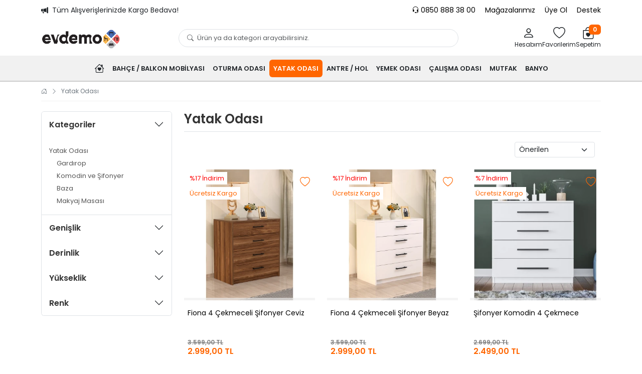

--- FILE ---
content_type: text/html; charset=utf-8
request_url: https://www.evdemo.com.tr/yatak-odasi
body_size: 348011
content:
<!DOCTYPE html>
<html dir="ltr" class="ltr" lang="tr">
<head>
    <meta name="viewport" content="width=device-width, initial-scale=1">
    <meta charset="UTF-8" />
    <title>Modern Yatak Odası Takımları | Uygun Fiyatlı ve Rahat</title>
    <base href="https://www.evdemo.com.tr/" />
                        <meta name="description" content="Yatak odası takımlarıyla yaşam alanınızı yenileyin. Modern, klasik ve uygun fiyatlı mobilya seçenekleri eviniz için ideal çözümler sunuyor." />
            <meta name="robots" content="index,follow" />    <meta name="copyright" content="HedefEticaret.com" />
    <meta name="theme-color" content="#81bc00" />
            <link href="https://www.evdemo.com.tr/image/data/asbanner/facion_evdemo.jpg" rel="icon" />
        <meta property="og:image" content="https://www.evdemo.com.tr/image/data/asbanner/facion_evdemo.jpg">
                            <link rel="alternate" type="application/rss+xml" title="Son Eklenen Yatak Odası" href="https://www.evdemo.com.tr/index.php?route=feed/rss&amp;37" />
                    <link rel="alternate" type="application/rss+xml" title="Son Eklenen Ürünler" href="https://www.evdemo.com.tr/index.php?route=feed/rss" />
                            <link href="catalog/view/css/bootstrap.min.css" rel="stylesheet" />
            <link href="catalog/view/css/bootstrap-icons.css" rel="stylesheet" />
            <link href="catalog/view/css/owl.carousel.min.css" rel="stylesheet" />
            <link href="catalog/view/css/owl.theme.default.min.css" rel="stylesheet" />
            <link href="catalog/view/javascriptnew/font-awesome/css/font-awesome.min.css" rel="stylesheet" />
            <link href="catalog/view/theme/default/stylesheet/pavcarousel.css" rel="stylesheet" />
            <link href="catalog/view/theme/htevdemo/stylesheet/stylesheet.css?v=1.03.44" rel="stylesheet" />
            <link href="catalog/view/theme/htevdemo/stylesheet/responsive.css?v=1.03.44" rel="stylesheet" />
                <script type="text/javascript" src="catalog/view/js/jquery-3.6.0.min.js"></script>
            <script type="text/javascript" src="catalog/view/js/owl.carousel.min.js"></script>
            <script type="text/javascript" src="catalog/view/js/bootstrap.bundle.min.js"></script>
            <script type="text/javascript" src="catalog/view/theme/htevdemo/js/jquery.matchHeight.min.js"></script>
            <script type="text/javascript" src="catalog/view/theme/htevdemo/js/colorbox/jquery.colorbox-min.js"></script>
            <script type="text/javascript" src="catalog/view/theme/htevdemo/javascript/common.js?v=1.03.43"></script>
            <script type="text/javascript" src="catalog/view/js/jquery.lazy.min.js"></script>
        
        <link href="https://cdn.jsdelivr.net/npm/select2@4.1.0-beta.1/dist/css/select2.min.css" rel="stylesheet" />
    <script src="https://cdn.jsdelivr.net/npm/select2@4.1.0-beta.1/dist/js/select2.min.js"></script>

        <!-- Google tag (gtag.js) -->
<script async src="https://www.googletagmanager.com/gtag/js?id=G-YCQB5Y14NR"></script>
<script>
  window.dataLayer = window.dataLayer || [];
  function gtag(){dataLayer.push(arguments);}
  gtag('js', new Date());

  gtag('config', 'G-YCQB5Y14NR');
</script>

<!-- Google Tag Manager -->
<script>(function(w,d,s,l,i){w[l]=w[l]||[];w[l].push({'gtm.start':
new Date().getTime(),event:'gtm.js'});var f=d.getElementsByTagName(s)[0],
j=d.createElement(s),dl=l!='dataLayer'?'&l='+l:'';j.async=true;j.src=
'https://www.googletagmanager.com/gtm.js?id='+i+dl;f.parentNode.insertBefore(j,f);
})(window,document,'script','dataLayer','GTM-TGTVDKGK');</script>
<!-- End Google Tag Manager -->    <!-- Global site tag (gtag.js) - Google Analytics -->
            <!-- Facebook Pixel Code -->
        <script>
            !function(f,b,e,v,n,t,s){if(f.fbq)return;n=f.fbq=function(){n.callMethod?
                n.callMethod.apply(n,arguments):n.queue.push(arguments)};if(!f._fbq)f._fbq=n;
                n.push=n;n.loaded=!0;n.version='2.0';n.queue=[];t=b.createElement(e);t.async=!0;
                t.src=v;s=b.getElementsByTagName(e)[0];s.parentNode.insertBefore(t,s)}(window,
                document,'script','https://connect.facebook.net/en_US/fbevents.js');
            fbq('init', '1256748042674339');
            fbq('track', "PageView");
        </script>
        <noscript><img height="1" width="1" style="display:none"
                       src="https://www.facebook.com/tr?id=1256748042674339&ev=PageView&noscript=1"
            /></noscript>
        <!-- End Facebook Pixel Code -->
        
            <script type="application/ld+json">
            {
              "@context": "http://schema.org",
              "@type": "BreadcrumbList",
              "itemListElement": [
                    {
                        "@type": "ListItem",
                        "position": 1,
                        "name": "Anasayfa",
                        "item": "https://www.evdemo.com.tr/"
                    },
                    {
                        "@type": "ListItem",
                        "position": 2,
                        "name": "Yatak Odası"
                    }
              ]
            }
            </script>
            </head>
<body id="offcanvas-container" class="offcanvas-container layout-fullwidth  page-category">
<section id="page" class="offcanvas-pusher" role="main">
    <!-- Web Header -->
<header class="webheader">
    <div class="topbanner d-none">
    <div class="container">
        <strong>EVDEMO</strong>
    </div>
</div>
<div class="topheader d-none d-sm-block">
    <div class="container">
        <div class="row align-items-center">
            <!-- Sol Taraf (Duyuru Alanı) -->
            <div class="col-md-6 text-start">
                    <span class="d-flex align-items-center">
                        <i class="bi bi-megaphone-fill me-2"></i>Tüm Alışverişlerinizde Kargo Bedava!
                    </span>
            </div>
            <!-- Sağ Taraf (Butonlar) -->
            <div class="col-md-6 text-end d-md-none d-lg-block">
                <a href="tel:0850 888 38 00"><i class="bi bi-headset"></i> 0850 888 38 00</a>
                	                            <a href="/magazalarimiz" class="btntop">Mağazalarımız</a>
                                    <a href="https://www.evdemo.com.tr/yeni-uye" class="btntop">Üye Ol</a>
                                <a href="/iletisim" class="btntop">Destek</a>
            </div>
        </div>
    </div>
</div>

    <div class="container d-flex align-items-center justify-content-between">
        <!-- Hamburger Menü Butonu -->
        <button class="v_menu_trigger border-0" style="background-color: #f9f9f9;" type="button" data-bs-toggle="offcanvas"
                data-bs-target="#mobileMenu" aria-label="Menüyü aç">
            <i class="bi bi-list fs-1"></i>
        </button>

        <!-- Logo -->
        <div class="logo">
            <a class="navbar-brand mx-auto" href="https://www.evdemo.com.tr/">
                <img class="" src="https://www.evdemo.com.tr/image/data/evdemo-logo_1.png" title="Evdemo" height="70" alt="Evdemo"  />
            </a>
        </div>
        <!-- Arama Çubuğu -->
<div id="search" class="search_wrapper d-flex align-items-center bg-white border rounded-pill px-3 mx-auto w-50">
    <i class="bi bi-search text-muted button-search"></i>
            <input type="text" name="filter_name" placeholder="Ürün ya da kategori arayabilirsiniz." value="" class="form-control border-0 shadow-none flex-grow-1 search_input" /> 
    </div>        <!-- Sağ Taraf Butonları -->
        <div class="d-flex align-items-center gap-4">
            <div class="d-flex align-items-center gap-4 d-md-flex announcement">
    <!-- Hesabım (Dropdown) -->
    <div class="dropdown position-relative">
        <a rel="nofollow" href="#" role="button" class="text-dark text-decoration-none d-flex flex-column align-items-center text-center dropdown-toggle"
           id="hesapMenu"
           data-bs-toggle="dropdown"
           aria-expanded="false"
           role="button">
            <i class="bi bi-person fs-4"></i>
            <span>Hesabım</span>
        </a>

        <ul class="dropdown-menu dropdown-menu-end text-small headerusermenu" aria-labelledby="hesapMenu">
            
                            <li><a class="dropdown-item" href="https://www.evdemo.com.tr/yeni-uye">Üye Ol</a></li>
                <li><a class="dropdown-item" href="https://www.evdemo.com.tr/uye-girisi">Giriş Yap</a></li>
            
            <li><hr class="dropdown-divider" /></li>

            <li><a class="dropdown-item" href="https://www.evdemo.com.tr/siparis-takip">Siparişlerim</a></li>
            <li><a class="dropdown-item" href="https://www.evdemo.com.tr/index.php?route=account/edit">Üyelik Bilgilerim</a></li>
            <li><a class="dropdown-item" href="https://www.evdemo.com.tr/index.php?route=account/address">Adres Bilgilerim</a></li>
            <li><a class="dropdown-item" href="https://www.evdemo.com.tr/wishlist">Favori Ürünlerim</a></li>
            <li><a class="dropdown-item" href="https://www.evdemo.com.tr/index.php?route=account/return">İade Taleplerim</a></li>

                    </ul>
        <script>
            document.getElementById('hesapMenu').addEventListener('click', function (e) {
                e.preventDefault();
            });
        </script>
    </div>
    <a rel="nofollow" href="https://www.evdemo.com.tr/wishlist" class="favorites text-dark text-decoration-none d-none d-sm-block d-flex flex-column align-items-center text-center">
        <i class="bi bi-heart fs-4"></i>
        <span>Favorilerim</span>
    </a>

    <!-- Sepetim (Dropdown) -->
    <div class="headerusermenu position-relative">
        <a href="https://www.evdemo.com.tr/sepetim"
           class="text-dark text-decoration-none position-relative d-flex flex-column align-items-center text-center"
           id="cart-total">
            <i class="bi bi-bag-heart fs-4"></i>
            <span>Sepetim</span>
            <span class="count badge bg-danger orange-bg position-absolute top-0 end-0"
                  id="cart-total-count">0</span>
        </a>
        <div class="content">
                            
                    </div>
    </div>
</div>        </div>
    </div>
    <nav class="menu_wrapper navbar navbar-expand-lg">
    <div class="container">
        <div class="collapse navbar-collapse d-lg-flex justify-content-center" id="navbarSupportedContent">
            <ul class="navbar-nav nav-pills d-flex align-items-center gap-4">
	            <li class="nav-item">
                            <a class="nav-link text-dark small" href="/"><i class="bi bi-house-heart fs-5"></i></a>
                        </li>
                                                                                        <li class="nav-item dropdown">
                                <a class="nav-link text-dark small fw-semibold"
                                   href="https://www.evdemo.com.tr/bahce-ve-balkon-mobilyasi"
                                   id="trgMenu0" aria-expanded="false">
                                    Bahçe / Balkon Mobilyası                                </a>

                                <div class="dropdown-menu hedcat-menu p-4 border-0 rounded-3 auto-dropdown"
                                     aria-labelledby="trgMenu0">
                                    <div class="flex-wrap gap-4">
                                                                                    <div class="dropdown-column">
                                                <a href="https://www.evdemo.com.tr/bahce-masasi"
                                                   class="fw-bold text-dark text-decoration-none d-block mb-2">Bahçe Masası</a>
                                                                                            </div>
                                                                                    <div class="dropdown-column">
                                                <a href="https://www.evdemo.com.tr/bahce-sandalyesi"
                                                   class="fw-bold text-dark text-decoration-none d-block mb-2">Bahçe Sandalyesi</a>
                                                                                            </div>
                                                                                    <div class="dropdown-column">
                                                <a href="https://www.evdemo.com.tr/bahce-takimi"
                                                   class="fw-bold text-dark text-decoration-none d-block mb-2">Bahçe Takımı</a>
                                                                                            </div>
                                                                                    <div class="dropdown-column">
                                                <a href="https://www.evdemo.com.tr/plastik-takimlar"
                                                   class="fw-bold text-dark text-decoration-none d-block mb-2">Plastik Takımlar</a>
                                                                                            </div>
                                                                            </div>
                                </div>
                            </li>
                                                                                                <li class="nav-item dropdown">
                                <a class="nav-link text-dark small fw-semibold"
                                   href="https://www.evdemo.com.tr/oturma-odasi"
                                   id="trgMenu1" aria-expanded="false">
                                    Oturma Odası                                </a>

                                <div class="dropdown-menu hedcat-menu p-4 border-0 rounded-3 auto-dropdown"
                                     aria-labelledby="trgMenu1">
                                    <div class="flex-wrap gap-4">
                                                                                    <div class="dropdown-column">
                                                <a href="https://www.evdemo.com.tr/kanepe-ve-koltuk"
                                                   class="fw-bold text-dark text-decoration-none d-block mb-2">Kanepe ve Koltuk Modelleri | Modern ve Şık Tasarımlar</a>
                                                                                                    <ul class="list-unstyled">
                                                                                                                    <li>
                                                                <a class="dropdown-item"
                                                                   href="https://www.evdemo.com.tr/kanepe-cekyat">Kanepe, Çekyat</a>
                                                            </li>
                                                                                                                    <li>
                                                                <a class="dropdown-item"
                                                                   href="https://www.evdemo.com.tr/kose-koltuk-takimi">Köşe Koltuk Takımı</a>
                                                            </li>
                                                                                                                    <li>
                                                                <a class="dropdown-item"
                                                                   href="https://www.evdemo.com.tr/koltuk-takimi">Koltuk Takımı</a>
                                                            </li>
                                                                                                                    <li>
                                                                <a class="dropdown-item"
                                                                   href="https://www.evdemo.com.tr/aktivite-koltugu">Aktivite Koltuğu</a>
                                                            </li>
                                                                                                            </ul>
                                                                                            </div>
                                                                                    <div class="dropdown-column">
                                                <a href="https://www.evdemo.com.tr/sehpa"
                                                   class="fw-bold text-dark text-decoration-none d-block mb-2">Sehpa</a>
                                                                                                    <ul class="list-unstyled">
                                                                                                                    <li>
                                                                <a class="dropdown-item"
                                                                   href="https://www.evdemo.com.tr/orta-sehpa">Orta Sehpa </a>
                                                            </li>
                                                                                                            </ul>
                                                                                            </div>
                                                                            </div>
                                </div>
                            </li>
                                                                                                <li class="nav-item dropdown">
                                <a class="nav-link text-dark small fw-semibold"
                                   href="https://www.evdemo.com.tr/yatak-odasi"
                                   id="trgMenu2" aria-expanded="false">
                                    Yatak Odası                                </a>

                                <div class="dropdown-menu hedcat-menu p-4 border-0 rounded-3 auto-dropdown"
                                     aria-labelledby="trgMenu2">
                                    <div class="flex-wrap gap-4">
                                                                                    <div class="dropdown-column">
                                                <a href="https://www.evdemo.com.tr/gardirop"
                                                   class="fw-bold text-dark text-decoration-none d-block mb-2">Gardırop</a>
                                                                                            </div>
                                                                                    <div class="dropdown-column">
                                                <a href="https://www.evdemo.com.tr/komodin-ve-sifonyer"
                                                   class="fw-bold text-dark text-decoration-none d-block mb-2">Komodin ve Şifonyer</a>
                                                                                                    <ul class="list-unstyled">
                                                                                                                    <li>
                                                                <a class="dropdown-item"
                                                                   href="https://www.evdemo.com.tr/sifonyer">Şifonyer</a>
                                                            </li>
                                                                                                            </ul>
                                                                                            </div>
                                                                                    <div class="dropdown-column">
                                                <a href="https://www.evdemo.com.tr/baza"
                                                   class="fw-bold text-dark text-decoration-none d-block mb-2">Baza</a>
                                                                                            </div>
                                                                                    <div class="dropdown-column">
                                                <a href="https://www.evdemo.com.tr/makyaj-masasi"
                                                   class="fw-bold text-dark text-decoration-none d-block mb-2">Makyaj Masası</a>
                                                                                            </div>
                                                                            </div>
                                </div>
                            </li>
                                                                                                <li class="nav-item dropdown">
                                <a class="nav-link text-dark small fw-semibold"
                                   href="https://www.evdemo.com.tr/antre-hol"
                                   id="trgMenu3" aria-expanded="false">
                                    Antre / Hol                                </a>

                                <div class="dropdown-menu hedcat-menu p-4 border-0 rounded-3 auto-dropdown"
                                     aria-labelledby="trgMenu3">
                                    <div class="flex-wrap gap-4">
                                                                                    <div class="dropdown-column">
                                                <a href="https://www.evdemo.com.tr/cok-amacli-dolap"
                                                   class="fw-bold text-dark text-decoration-none d-block mb-2">Çok Amaçlı Dolap</a>
                                                                                                    <ul class="list-unstyled">
                                                                                                                    <li>
                                                                <a class="dropdown-item"
                                                                   href="https://www.evdemo.com.tr/kahve-kosesi-104">Kahve Köşesi</a>
                                                            </li>
                                                                                                            </ul>
                                                                                            </div>
                                                                                    <div class="dropdown-column">
                                                <a href="https://www.evdemo.com.tr/portmanto"
                                                   class="fw-bold text-dark text-decoration-none d-block mb-2">Portmanto</a>
                                                                                            </div>
                                                                                    <div class="dropdown-column">
                                                <a href="https://www.evdemo.com.tr/ayakkabilik"
                                                   class="fw-bold text-dark text-decoration-none d-block mb-2">Ayakkabılık</a>
                                                                                                    <ul class="list-unstyled">
                                                                                                                    <li>
                                                                <a class="dropdown-item"
                                                                   href="https://www.evdemo.com.tr/metal-ayakkabilik">Metal Ayakkabılık</a>
                                                            </li>
                                                                                                                    <li>
                                                                <a class="dropdown-item"
                                                                   href="https://www.evdemo.com.tr/suntalam-ayakkabilik">Suntalam Ayakkabılık</a>
                                                            </li>
                                                                                                            </ul>
                                                                                            </div>
                                                                                    <div class="dropdown-column">
                                                <a href="https://www.evdemo.com.tr/ayna-dresuar"
                                                   class="fw-bold text-dark text-decoration-none d-block mb-2">Ayna / Dresuar</a>
                                                                                            </div>
                                                                            </div>
                                </div>
                            </li>
                                                                                                <li class="nav-item dropdown">
                                <a class="nav-link text-dark small fw-semibold"
                                   href="https://www.evdemo.com.tr/yemek-odasi"
                                   id="trgMenu4" aria-expanded="false">
                                    Yemek Odası                                </a>

                                <div class="dropdown-menu hedcat-menu p-4 border-0 rounded-3 auto-dropdown"
                                     aria-labelledby="trgMenu4">
                                    <div class="flex-wrap gap-4">
                                                                                    <div class="dropdown-column">
                                                <a href="https://www.evdemo.com.tr/yemek-masasi"
                                                   class="fw-bold text-dark text-decoration-none d-block mb-2">Yemek Masası</a>
                                                                                            </div>
                                                                                    <div class="dropdown-column">
                                                <a href="https://www.evdemo.com.tr/konsol"
                                                   class="fw-bold text-dark text-decoration-none d-block mb-2">Konsol</a>
                                                                                            </div>
                                                                                    <div class="dropdown-column">
                                                <a href="https://www.evdemo.com.tr/masa-takimlari"
                                                   class="fw-bold text-dark text-decoration-none d-block mb-2">Masa Takımları</a>
                                                                                            </div>
                                                                            </div>
                                </div>
                            </li>
                                                                                                <li class="nav-item dropdown">
                                <a class="nav-link text-dark small fw-semibold"
                                   href="https://www.evdemo.com.tr/calisma-odasi"
                                   id="trgMenu5" aria-expanded="false">
                                    Çalışma Odası                                </a>

                                <div class="dropdown-menu hedcat-menu p-4 border-0 rounded-3 auto-dropdown"
                                     aria-labelledby="trgMenu5">
                                    <div class="flex-wrap gap-4">
                                                                                    <div class="dropdown-column">
                                                <a href="https://www.evdemo.com.tr/oyuncu-masasi"
                                                   class="fw-bold text-dark text-decoration-none d-block mb-2">Oyuncu Masası</a>
                                                                                            </div>
                                                                                    <div class="dropdown-column">
                                                <a href="https://www.evdemo.com.tr/calisma-masasi"
                                                   class="fw-bold text-dark text-decoration-none d-block mb-2">Bilgisayar ve Çalışma Masası</a>
                                                                                            </div>
                                                                                    <div class="dropdown-column">
                                                <a href="https://www.evdemo.com.tr/kitaplik"
                                                   class="fw-bold text-dark text-decoration-none d-block mb-2">Kitaplık</a>
                                                                                            </div>
                                                                            </div>
                                </div>
                            </li>
                                                                                                <li class="nav-item dropdown">
                                <a class="nav-link text-dark small fw-semibold"
                                   href="https://www.evdemo.com.tr/mutfak"
                                   id="trgMenu6" aria-expanded="false">
                                    Mutfak                                </a>

                                <div class="dropdown-menu hedcat-menu p-4 border-0 rounded-3 auto-dropdown"
                                     aria-labelledby="trgMenu6">
                                    <div class="flex-wrap gap-4">
                                                                                    <div class="dropdown-column">
                                                <a href="https://www.evdemo.com.tr/mutfak-masasi"
                                                   class="fw-bold text-dark text-decoration-none d-block mb-2">Mutfak Masası</a>
                                                                                            </div>
                                                                                    <div class="dropdown-column">
                                                <a href="https://www.evdemo.com.tr/mutfak-masa-takimi"
                                                   class="fw-bold text-dark text-decoration-none d-block mb-2">Mutfak Masa Takımı</a>
                                                                                            </div>
                                                                                    <div class="dropdown-column">
                                                <a href="https://www.evdemo.com.tr/mutfak-dolabi"
                                                   class="fw-bold text-dark text-decoration-none d-block mb-2">Mutfak Dolabı</a>
                                                                                                    <ul class="list-unstyled">
                                                                                                                    <li>
                                                                <a class="dropdown-item"
                                                                   href="https://www.evdemo.com.tr/cok-amacli-dolap">Çok Amaçlı Dolap</a>
                                                            </li>
                                                                                                                    <li>
                                                                <a class="dropdown-item"
                                                                   href="https://www.evdemo.com.tr/kahve-kosesi">Kahve Köşesi</a>
                                                            </li>
                                                                                                                    <li>
                                                                <a class="dropdown-item"
                                                                   href="https://www.evdemo.com.tr/kiler-dolabi">Kiler Dolabı</a>
                                                            </li>
                                                                                                            </ul>
                                                                                            </div>
                                                                                    <div class="dropdown-column">
                                                <a href="https://www.evdemo.com.tr/sandalye"
                                                   class="fw-bold text-dark text-decoration-none d-block mb-2">Sandalye</a>
                                                                                            </div>
                                                                            </div>
                                </div>
                            </li>
                                                                                                <li class="nav-item dropdown">
                                <a class="nav-link text-dark small fw-semibold"
                                   href="https://www.evdemo.com.tr/banyo"
                                   id="trgMenu7" aria-expanded="false">
                                    Banyo                                </a>

                                <div class="dropdown-menu hedcat-menu p-4 border-0 rounded-3 auto-dropdown"
                                     aria-labelledby="trgMenu7">
                                    <div class="flex-wrap gap-4">
                                                                                    <div class="dropdown-column">
                                                <a href="https://www.evdemo.com.tr/banyo-dolabi"
                                                   class="fw-bold text-dark text-decoration-none d-block mb-2">Banyo Dolabı</a>
                                                                                            </div>
                                                                            </div>
                                </div>
                            </li>
                                                                                        </ul>
        </div>
    </div>
</nav>
    <div class="offcanvas offcanvas-start w-75 d-lg-none" tabindex="-1" id="mobileMenu">
    <div class="offcanvas-header">
        <h5 class="offcanvas-title">Kategoriler</h5>
        <button type="button" class="btn-close" data-bs-dismiss="offcanvas"></button>
    </div>
    <div class="offcanvas-body">
        <div class="accordion" id="menuAccordion">
                                                <div class="accordion-item">
                        <h2 class="accordion-header" id="heading0">
                            <button class="accordion-button collapsed" type="button" data-bs-toggle="collapse"
                                    data-bs-target="#collapse0" aria-expanded="false"
                                    aria-controls="collapse0">
                               Bahçe / Balkon Mobilyası                            </button>
                        </h2>
                        <div id="collapse0" class="accordion-collapse collapse"
                             aria-labelledby="heading0" data-bs-parent="#menuAccordion">
                            <div class="accordion-body">
                                                                    <ul class="list-unstyled">
                                                                                    <li>
                                                <a href="https://www.evdemo.com.tr/bahce-masasi" class="text-dark">
                                                    Bahçe Masası                                                </a>
                                            </li>
                                                                                    <li>
                                                <a href="https://www.evdemo.com.tr/bahce-sandalyesi" class="text-dark">
                                                    Bahçe Sandalyesi                                                </a>
                                            </li>
                                                                                    <li>
                                                <a href="https://www.evdemo.com.tr/bahce-takimi" class="text-dark">
                                                    Bahçe Takımı                                                </a>
                                            </li>
                                                                                    <li>
                                                <a href="https://www.evdemo.com.tr/plastik-takimlar" class="text-dark">
                                                    Plastik Takımlar                                                </a>
                                            </li>
                                                                            </ul>
                                                            </div>
                        </div>
                    </div>
                                    <div class="accordion-item">
                        <h2 class="accordion-header" id="heading1">
                            <button class="accordion-button collapsed" type="button" data-bs-toggle="collapse"
                                    data-bs-target="#collapse1" aria-expanded="false"
                                    aria-controls="collapse1">
                               Oturma Odası                            </button>
                        </h2>
                        <div id="collapse1" class="accordion-collapse collapse"
                             aria-labelledby="heading1" data-bs-parent="#menuAccordion">
                            <div class="accordion-body">
                                                                    <ul class="list-unstyled">
                                                                                    <li>
                                                <a href="https://www.evdemo.com.tr/kanepe-ve-koltuk" class="text-dark">
                                                    Kanepe ve Koltuk Modelleri | Modern ve Şık Tasarımlar                                                </a>
                                            </li>
                                                                                    <li>
                                                <a href="https://www.evdemo.com.tr/sehpa" class="text-dark">
                                                    Sehpa                                                </a>
                                            </li>
                                                                            </ul>
                                                            </div>
                        </div>
                    </div>
                                    <div class="accordion-item">
                        <h2 class="accordion-header" id="heading2">
                            <button class="accordion-button collapsed" type="button" data-bs-toggle="collapse"
                                    data-bs-target="#collapse2" aria-expanded="false"
                                    aria-controls="collapse2">
                               Yatak Odası                            </button>
                        </h2>
                        <div id="collapse2" class="accordion-collapse collapse"
                             aria-labelledby="heading2" data-bs-parent="#menuAccordion">
                            <div class="accordion-body">
                                                                    <ul class="list-unstyled">
                                                                                    <li>
                                                <a href="https://www.evdemo.com.tr/gardirop" class="text-dark">
                                                    Gardırop                                                </a>
                                            </li>
                                                                                    <li>
                                                <a href="https://www.evdemo.com.tr/komodin-ve-sifonyer" class="text-dark">
                                                    Komodin ve Şifonyer                                                </a>
                                            </li>
                                                                                    <li>
                                                <a href="https://www.evdemo.com.tr/baza" class="text-dark">
                                                    Baza                                                </a>
                                            </li>
                                                                                    <li>
                                                <a href="https://www.evdemo.com.tr/makyaj-masasi" class="text-dark">
                                                    Makyaj Masası                                                </a>
                                            </li>
                                                                            </ul>
                                                            </div>
                        </div>
                    </div>
                                    <div class="accordion-item">
                        <h2 class="accordion-header" id="heading3">
                            <button class="accordion-button collapsed" type="button" data-bs-toggle="collapse"
                                    data-bs-target="#collapse3" aria-expanded="false"
                                    aria-controls="collapse3">
                               Antre / Hol                            </button>
                        </h2>
                        <div id="collapse3" class="accordion-collapse collapse"
                             aria-labelledby="heading3" data-bs-parent="#menuAccordion">
                            <div class="accordion-body">
                                                                    <ul class="list-unstyled">
                                                                                    <li>
                                                <a href="https://www.evdemo.com.tr/cok-amacli-dolap" class="text-dark">
                                                    Çok Amaçlı Dolap                                                </a>
                                            </li>
                                                                                    <li>
                                                <a href="https://www.evdemo.com.tr/portmanto" class="text-dark">
                                                    Portmanto                                                </a>
                                            </li>
                                                                                    <li>
                                                <a href="https://www.evdemo.com.tr/ayakkabilik" class="text-dark">
                                                    Ayakkabılık                                                </a>
                                            </li>
                                                                                    <li>
                                                <a href="https://www.evdemo.com.tr/ayna-dresuar" class="text-dark">
                                                    Ayna / Dresuar                                                </a>
                                            </li>
                                                                            </ul>
                                                            </div>
                        </div>
                    </div>
                                    <div class="accordion-item">
                        <h2 class="accordion-header" id="heading4">
                            <button class="accordion-button collapsed" type="button" data-bs-toggle="collapse"
                                    data-bs-target="#collapse4" aria-expanded="false"
                                    aria-controls="collapse4">
                               Yemek Odası                            </button>
                        </h2>
                        <div id="collapse4" class="accordion-collapse collapse"
                             aria-labelledby="heading4" data-bs-parent="#menuAccordion">
                            <div class="accordion-body">
                                                                    <ul class="list-unstyled">
                                                                                    <li>
                                                <a href="https://www.evdemo.com.tr/yemek-masasi" class="text-dark">
                                                    Yemek Masası                                                </a>
                                            </li>
                                                                                    <li>
                                                <a href="https://www.evdemo.com.tr/konsol" class="text-dark">
                                                    Konsol                                                </a>
                                            </li>
                                                                                    <li>
                                                <a href="https://www.evdemo.com.tr/masa-takimlari" class="text-dark">
                                                    Masa Takımları                                                </a>
                                            </li>
                                                                            </ul>
                                                            </div>
                        </div>
                    </div>
                                    <div class="accordion-item">
                        <h2 class="accordion-header" id="heading5">
                            <button class="accordion-button collapsed" type="button" data-bs-toggle="collapse"
                                    data-bs-target="#collapse5" aria-expanded="false"
                                    aria-controls="collapse5">
                               Çalışma Odası                            </button>
                        </h2>
                        <div id="collapse5" class="accordion-collapse collapse"
                             aria-labelledby="heading5" data-bs-parent="#menuAccordion">
                            <div class="accordion-body">
                                                                    <ul class="list-unstyled">
                                                                                    <li>
                                                <a href="https://www.evdemo.com.tr/oyuncu-masasi" class="text-dark">
                                                    Oyuncu Masası                                                </a>
                                            </li>
                                                                                    <li>
                                                <a href="https://www.evdemo.com.tr/calisma-masasi" class="text-dark">
                                                    Bilgisayar ve Çalışma Masası                                                </a>
                                            </li>
                                                                                    <li>
                                                <a href="https://www.evdemo.com.tr/kitaplik" class="text-dark">
                                                    Kitaplık                                                </a>
                                            </li>
                                                                            </ul>
                                                            </div>
                        </div>
                    </div>
                                    <div class="accordion-item">
                        <h2 class="accordion-header" id="heading6">
                            <button class="accordion-button collapsed" type="button" data-bs-toggle="collapse"
                                    data-bs-target="#collapse6" aria-expanded="false"
                                    aria-controls="collapse6">
                               Mutfak                            </button>
                        </h2>
                        <div id="collapse6" class="accordion-collapse collapse"
                             aria-labelledby="heading6" data-bs-parent="#menuAccordion">
                            <div class="accordion-body">
                                                                    <ul class="list-unstyled">
                                                                                    <li>
                                                <a href="https://www.evdemo.com.tr/mutfak-masasi" class="text-dark">
                                                    Mutfak Masası                                                </a>
                                            </li>
                                                                                    <li>
                                                <a href="https://www.evdemo.com.tr/mutfak-masa-takimi" class="text-dark">
                                                    Mutfak Masa Takımı                                                </a>
                                            </li>
                                                                                    <li>
                                                <a href="https://www.evdemo.com.tr/mutfak-dolabi" class="text-dark">
                                                    Mutfak Dolabı                                                </a>
                                            </li>
                                                                                    <li>
                                                <a href="https://www.evdemo.com.tr/sandalye" class="text-dark">
                                                    Sandalye                                                </a>
                                            </li>
                                                                            </ul>
                                                            </div>
                        </div>
                    </div>
                                    <div class="accordion-item">
                        <h2 class="accordion-header" id="heading7">
                            <button class="accordion-button collapsed" type="button" data-bs-toggle="collapse"
                                    data-bs-target="#collapse7" aria-expanded="false"
                                    aria-controls="collapse7">
                               Banyo                            </button>
                        </h2>
                        <div id="collapse7" class="accordion-collapse collapse"
                             aria-labelledby="heading7" data-bs-parent="#menuAccordion">
                            <div class="accordion-body">
                                                                    <ul class="list-unstyled">
                                                                                    <li>
                                                <a href="https://www.evdemo.com.tr/banyo-dolabi" class="text-dark">
                                                    Banyo Dolabı                                                </a>
                                            </li>
                                                                            </ul>
                                                            </div>
                        </div>
                    </div>
                                    </div>
    </div>
</div>
</header>
        <section id="sys-notification">
        <div class="container">
            <div id="notification"></div>
        </div>
    </section>

        
    <section id="columns" class="container">
<nav aria-label="breadcrumb">
    <ol class="breadcrumb">
                                    <li class="breadcrumb-item">
                    <a href="https://www.evdemo.com.tr/" itemid="https://www.evdemo.com.tr/"><i class="bi bi-house-door" alt="Anasayfa"></i></a>
                </li>
                                        <li class="breadcrumb-item">
                    <a href="https://www.evdemo.com.tr/yatak-odasi" itemid="https://www.evdemo.com.tr/yatak-odasi" >Yatak Odası</a>
                </li>
            
    </ol>
</nav><div class="">
	<div class="row pb-5 mb-5">
					<aside class="col-md-3 mb-4">
				<div id="column-left" class="sidebar filter-zoom">
			<div class="filter-panel">
    <div class="accordion" id="filterAccordion">
        <div class="accordion-item">
            <h2 class="accordion-header">
                <button class="accordion-button collapsed" type="button" data-bs-toggle="collapse"
                        data-bs-target="#collapseCategories" aria-expanded="false"
                        aria-controls="collapseCategories">
                    Kategoriler
                </button>
            </h2>
            <div id="collapseCategories" class="accordion-collapse collapse show"
                 data-bs-parent="#filterAccordion">
                <div class="accordion-body">
                    <ul class="category-list">
                                                                                    <li>
                                    <a class="text-decoration-none active" href="https://www.evdemo.com.tr/yatak-odasi">Yatak Odası</a>
                                    <ul class="subcategories">
                                                                                    <li><a class="text-decoration-none " href="https://www.evdemo.com.tr/gardirop">Gardırop</a></li>
                                                                                    <li><a class="text-decoration-none " href="https://www.evdemo.com.tr/komodin-ve-sifonyer">Komodin ve Şifonyer</a></li>
                                                                                    <li><a class="text-decoration-none " href="https://www.evdemo.com.tr/baza">Baza</a></li>
                                                                                    <li><a class="text-decoration-none " href="https://www.evdemo.com.tr/makyaj-masasi">Makyaj Masası</a></li>
                                                                            </ul>
                                </li>
                                                                        </ul>
                </div>
            </div>
        </div>
                    <div class="accordion-item" id="filterAccordionfilter">

                <div id="collapseFilters" class="accordion-collapse collapse show"
                     data-bs-parent="#filterAccordion">
                    <div class="alt-accordion-body">
                                                    <div class="filter-tags-maindiv d-flex flex-wrap gap-2 m-2">
                                <div class="filter-tags mb-3 mt-3 justify-content-center align-items-center">
                                                                                                                                                                                                    
                                                                                                                                                                                                                                                                                                                                                                                                                                                                                                                                                                                                                                                                                                                                                                                                                                                                                                                                                                                                                                                                                                                                                                                                                                                                                                                                                                                                                                                                                                                                                                                                                                                                                                                                                                                                                                                                                                                                                                                                                                                                                                                                                                                                                                                                                                                                                                                                                                                                                                                                                                                                                                                                                                                                                                                                                                                                                                                                                                                                                                                                                                                                                                                                                                                                                                                                                                                                                                                                                                                                                                                                                                                                                                                                                                                                                                                                                                                                                                                                                                                                                                                                        </div>
                            </div>
                        
                        
                        
                                                                                                                    <div class="accordion-item">
                                    <h2 class="accordion-header" id="heading-1">
                                        <button class="accordion-button collapsed" type="button" data-bs-toggle="collapse"
                                                data-bs-target="#collapse-1" aria-expanded="false"
                                                aria-controls="collapse-1">
                                            Genişlik                                        </button>
                                    </h2>
                                    <div id="collapse-1" class="accordion-collapse collapse" >
                                        <div class="accordion-body">
                                            <ul class="category-list">
                                                                                                                                                            <div class="filter-div">
                                                            <a href="https://www.evdemo.com.tr/yatak-odasi?filter_attributes=52-291" class="text-decoration-none d-flex align-items-center " style="color: inherit;" title="70 - 75 cm">
                                                                <div class="filter-checkbox "></div>
                                                                <div class="ms-2 d-flex align-items-center">
                                                                                                                                                                                                                70 - 75 cm (1)                                                                                                                                    </div>
                                                            </a>
                                                        </div>
                                                                                                                                                                                                                <div class="filter-div">
                                                            <a href="https://www.evdemo.com.tr/yatak-odasi?filter_attributes=52-292" class="text-decoration-none d-flex align-items-center " style="color: inherit;" title="75 - 80 cm">
                                                                <div class="filter-checkbox "></div>
                                                                <div class="ms-2 d-flex align-items-center">
                                                                                                                                                                                                                75 - 80 cm (3)                                                                                                                                    </div>
                                                            </a>
                                                        </div>
                                                                                                                                                                                                                <div class="filter-div">
                                                            <a href="https://www.evdemo.com.tr/yatak-odasi?filter_attributes=52-293" class="text-decoration-none d-flex align-items-center " style="color: inherit;" title="80 - 85 cm">
                                                                <div class="filter-checkbox "></div>
                                                                <div class="ms-2 d-flex align-items-center">
                                                                                                                                                                                                                80 - 85 cm (3)                                                                                                                                    </div>
                                                            </a>
                                                        </div>
                                                                                                                                                                                                                <div class="filter-div">
                                                            <a href="https://www.evdemo.com.tr/yatak-odasi?filter_attributes=52-294" class="text-decoration-none d-flex align-items-center " style="color: inherit;" title="85 - 90 cm">
                                                                <div class="filter-checkbox "></div>
                                                                <div class="ms-2 d-flex align-items-center">
                                                                                                                                                                                                                85 - 90 cm (7)                                                                                                                                    </div>
                                                            </a>
                                                        </div>
                                                                                                                                                                                                                <div class="filter-div">
                                                            <a href="https://www.evdemo.com.tr/yatak-odasi?filter_attributes=52-295" class="text-decoration-none d-flex align-items-center " style="color: inherit;" title="90 - 95 cm">
                                                                <div class="filter-checkbox "></div>
                                                                <div class="ms-2 d-flex align-items-center">
                                                                                                                                                                                                                90 - 95 cm (7)                                                                                                                                    </div>
                                                            </a>
                                                        </div>
                                                                                                                                                                                                                <div class="filter-div">
                                                            <a href="https://www.evdemo.com.tr/yatak-odasi?filter_attributes=52-299" class="text-decoration-none d-flex align-items-center " style="color: inherit;" title="110 - 115 cm">
                                                                <div class="filter-checkbox "></div>
                                                                <div class="ms-2 d-flex align-items-center">
                                                                                                                                                                                                                110 - 115 cm (2)                                                                                                                                    </div>
                                                            </a>
                                                        </div>
                                                                                                                                                                                                                <div class="filter-div">
                                                            <a href="https://www.evdemo.com.tr/yatak-odasi?filter_attributes=52-300" class="text-decoration-none d-flex align-items-center " style="color: inherit;" title="115 - 120 cm">
                                                                <div class="filter-checkbox "></div>
                                                                <div class="ms-2 d-flex align-items-center">
                                                                                                                                                                                                                115 - 120 cm (2)                                                                                                                                    </div>
                                                            </a>
                                                        </div>
                                                                                                                                                                                                                <div class="filter-div">
                                                            <a href="https://www.evdemo.com.tr/yatak-odasi?filter_attributes=52-301" class="text-decoration-none d-flex align-items-center " style="color: inherit;" title="120 - 125 cm">
                                                                <div class="filter-checkbox "></div>
                                                                <div class="ms-2 d-flex align-items-center">
                                                                                                                                                                                                                120 - 125 cm (2)                                                                                                                                    </div>
                                                            </a>
                                                        </div>
                                                                                                                                                                                                                <div class="filter-div">
                                                            <a href="https://www.evdemo.com.tr/yatak-odasi?filter_attributes=52-306" class="text-decoration-none d-flex align-items-center " style="color: inherit;" title="145 - 150 cm">
                                                                <div class="filter-checkbox "></div>
                                                                <div class="ms-2 d-flex align-items-center">
                                                                                                                                                                                                                145 - 150 cm (8)                                                                                                                                    </div>
                                                            </a>
                                                        </div>
                                                                                                                                                                                                                <div class="filter-div">
                                                            <a href="https://www.evdemo.com.tr/yatak-odasi?filter_attributes=52-307" class="text-decoration-none d-flex align-items-center " style="color: inherit;" title="150 - 155 cm">
                                                                <div class="filter-checkbox "></div>
                                                                <div class="ms-2 d-flex align-items-center">
                                                                                                                                                                                                                150 - 155 cm (8)                                                                                                                                    </div>
                                                            </a>
                                                        </div>
                                                                                                                                                                                                                <div class="filter-div">
                                                            <a href="https://www.evdemo.com.tr/yatak-odasi?filter_attributes=52-308" class="text-decoration-none d-flex align-items-center " style="color: inherit;" title="155 - 160 cm">
                                                                <div class="filter-checkbox "></div>
                                                                <div class="ms-2 d-flex align-items-center">
                                                                                                                                                                                                                155 - 160 cm (2)                                                                                                                                    </div>
                                                            </a>
                                                        </div>
                                                                                                                                                                                                                <div class="filter-div">
                                                            <a href="https://www.evdemo.com.tr/yatak-odasi?filter_attributes=52-309" class="text-decoration-none d-flex align-items-center " style="color: inherit;" title="160 -165 cm">
                                                                <div class="filter-checkbox "></div>
                                                                <div class="ms-2 d-flex align-items-center">
                                                                                                                                                                                                                160 -165 cm (2)                                                                                                                                    </div>
                                                            </a>
                                                        </div>
                                                                                                                                                                                                                <div class="filter-div">
                                                            <a href="https://www.evdemo.com.tr/yatak-odasi?filter_attributes=52-312" class="text-decoration-none d-flex align-items-center " style="color: inherit;" title="175 - 180 cm">
                                                                <div class="filter-checkbox "></div>
                                                                <div class="ms-2 d-flex align-items-center">
                                                                                                                                                                                                                175 - 180 cm (1)                                                                                                                                    </div>
                                                            </a>
                                                        </div>
                                                                                                                                                                                                                <div class="filter-div">
                                                            <a href="https://www.evdemo.com.tr/yatak-odasi?filter_attributes=52-313" class="text-decoration-none d-flex align-items-center " style="color: inherit;" title="180 - 185 cm">
                                                                <div class="filter-checkbox "></div>
                                                                <div class="ms-2 d-flex align-items-center">
                                                                                                                                                                                                                180 - 185 cm (1)                                                                                                                                    </div>
                                                            </a>
                                                        </div>
                                                                                                                                                                                                                <div class="filter-div">
                                                            <a href="https://www.evdemo.com.tr/yatak-odasi?filter_attributes=52-317" class="text-decoration-none d-flex align-items-center " style="color: inherit;" title="200 - 205 cm">
                                                                <div class="filter-checkbox "></div>
                                                                <div class="ms-2 d-flex align-items-center">
                                                                                                                                                                                                                200 - 205 cm (2)                                                                                                                                    </div>
                                                            </a>
                                                        </div>
                                                                                                                                                                                                                <div class="filter-div">
                                                            <a href="https://www.evdemo.com.tr/yatak-odasi?filter_attributes=52-318" class="text-decoration-none d-flex align-items-center " style="color: inherit;" title="205 - 210 cm">
                                                                <div class="filter-checkbox "></div>
                                                                <div class="ms-2 d-flex align-items-center">
                                                                                                                                                                                                                205 - 210 cm (1)                                                                                                                                    </div>
                                                            </a>
                                                        </div>
                                                                                                    
                                            </ul>
                                        </div>
                                    </div>
                                </div>
                                                                                            <div class="accordion-item">
                                    <h2 class="accordion-header" id="heading-2">
                                        <button class="accordion-button collapsed" type="button" data-bs-toggle="collapse"
                                                data-bs-target="#collapse-2" aria-expanded="false"
                                                aria-controls="collapse-2">
                                            Derinlik                                        </button>
                                    </h2>
                                    <div id="collapse-2" class="accordion-collapse collapse" >
                                        <div class="accordion-body">
                                            <ul class="category-list">
                                                                                                                                                            <div class="filter-div">
                                                            <a href="https://www.evdemo.com.tr/yatak-odasi?filter_attributes=53-319" class="text-decoration-none d-flex align-items-center " style="color: inherit;" title="40 - 45 cm">
                                                                <div class="filter-checkbox "></div>
                                                                <div class="ms-2 d-flex align-items-center">
                                                                                                                                                                                                                40 - 45 cm (12)                                                                                                                                    </div>
                                                            </a>
                                                        </div>
                                                                                                                                                                                                                <div class="filter-div">
                                                            <a href="https://www.evdemo.com.tr/yatak-odasi?filter_attributes=53-320" class="text-decoration-none d-flex align-items-center " style="color: inherit;" title="45 - 50 cm">
                                                                <div class="filter-checkbox "></div>
                                                                <div class="ms-2 d-flex align-items-center">
                                                                                                                                                                                                                45 - 50 cm (5)                                                                                                                                    </div>
                                                            </a>
                                                        </div>
                                                                                                                                                                                                                <div class="filter-div">
                                                            <a href="https://www.evdemo.com.tr/yatak-odasi?filter_attributes=53-321" class="text-decoration-none d-flex align-items-center " style="color: inherit;" title="50 - 55 cm">
                                                                <div class="filter-checkbox "></div>
                                                                <div class="ms-2 d-flex align-items-center">
                                                                                                                                                                                                                50 - 55 cm (4)                                                                                                                                    </div>
                                                            </a>
                                                        </div>
                                                                                                                                                                                                                <div class="filter-div">
                                                            <a href="https://www.evdemo.com.tr/yatak-odasi?filter_attributes=53-348" class="text-decoration-none d-flex align-items-center " style="color: inherit;" title="185 - 190 cm">
                                                                <div class="filter-checkbox "></div>
                                                                <div class="ms-2 d-flex align-items-center">
                                                                                                                                                                                                                185 - 190 cm (6)                                                                                                                                    </div>
                                                            </a>
                                                        </div>
                                                                                                                                                                                                                <div class="filter-div">
                                                            <a href="https://www.evdemo.com.tr/yatak-odasi?filter_attributes=53-349" class="text-decoration-none d-flex align-items-center " style="color: inherit;" title="190 - 195 cm">
                                                                <div class="filter-checkbox "></div>
                                                                <div class="ms-2 d-flex align-items-center">
                                                                                                                                                                                                                190 - 195 cm (6)                                                                                                                                    </div>
                                                            </a>
                                                        </div>
                                                                                                                                                                                                                <div class="filter-div">
                                                            <a href="https://www.evdemo.com.tr/yatak-odasi?filter_attributes=53-350" class="text-decoration-none d-flex align-items-center " style="color: inherit;" title="195 - 200 cm">
                                                                <div class="filter-checkbox "></div>
                                                                <div class="ms-2 d-flex align-items-center">
                                                                                                                                                                                                                195 - 200 cm (5)                                                                                                                                    </div>
                                                            </a>
                                                        </div>
                                                                                                    
                                            </ul>
                                        </div>
                                    </div>
                                </div>
                                                                                            <div class="accordion-item">
                                    <h2 class="accordion-header" id="heading-3">
                                        <button class="accordion-button collapsed" type="button" data-bs-toggle="collapse"
                                                data-bs-target="#collapse-3" aria-expanded="false"
                                                aria-controls="collapse-3">
                                            Yükseklik                                        </button>
                                    </h2>
                                    <div id="collapse-3" class="accordion-collapse collapse" >
                                        <div class="accordion-body">
                                            <ul class="category-list">
                                                                                                                                                            <div class="filter-div">
                                                            <a href="https://www.evdemo.com.tr/yatak-odasi?filter_attributes=54-353" class="text-decoration-none d-flex align-items-center " style="color: inherit;" title="75 - 80 cm">
                                                                <div class="filter-checkbox "></div>
                                                                <div class="ms-2 d-flex align-items-center">
                                                                                                                                                                                                                75 - 80 cm (1)                                                                                                                                    </div>
                                                            </a>
                                                        </div>
                                                                                                                                                                                                                <div class="filter-div">
                                                            <a href="https://www.evdemo.com.tr/yatak-odasi?filter_attributes=54-354" class="text-decoration-none d-flex align-items-center " style="color: inherit;" title="80 - 85 cm">
                                                                <div class="filter-checkbox "></div>
                                                                <div class="ms-2 d-flex align-items-center">
                                                                                                                                                                                                                80 - 85 cm (2)                                                                                                                                    </div>
                                                            </a>
                                                        </div>
                                                                                                                                                                                                                <div class="filter-div">
                                                            <a href="https://www.evdemo.com.tr/yatak-odasi?filter_attributes=54-360" class="text-decoration-none d-flex align-items-center " style="color: inherit;" title="110 - 115 cm">
                                                                <div class="filter-checkbox "></div>
                                                                <div class="ms-2 d-flex align-items-center">
                                                                                                                                                                                                                110 - 115 cm (8)                                                                                                                                    </div>
                                                            </a>
                                                        </div>
                                                                                                                                                                                                                <div class="filter-div">
                                                            <a href="https://www.evdemo.com.tr/yatak-odasi?filter_attributes=54-361" class="text-decoration-none d-flex align-items-center " style="color: inherit;" title="115 - 120 cm">
                                                                <div class="filter-checkbox "></div>
                                                                <div class="ms-2 d-flex align-items-center">
                                                                                                                                                                                                                115 - 120 cm (8)                                                                                                                                    </div>
                                                            </a>
                                                        </div>
                                                                                                                                                                                                                <div class="filter-div">
                                                            <a href="https://www.evdemo.com.tr/yatak-odasi?filter_attributes=54-363" class="text-decoration-none d-flex align-items-center " style="color: inherit;" title="125 - 130 cm">
                                                                <div class="filter-checkbox "></div>
                                                                <div class="ms-2 d-flex align-items-center">
                                                                                                                                                                                                                125 - 130 cm (1)                                                                                                                                    </div>
                                                            </a>
                                                        </div>
                                                                                                                                                                                                                <div class="filter-div">
                                                            <a href="https://www.evdemo.com.tr/yatak-odasi?filter_attributes=54-369" class="text-decoration-none d-flex align-items-center " style="color: inherit;" title="170 - 175 cm">
                                                                <div class="filter-checkbox "></div>
                                                                <div class="ms-2 d-flex align-items-center">
                                                                                                                                                                                                                170 - 175 cm (2)                                                                                                                                    </div>
                                                            </a>
                                                        </div>
                                                                                                                                                                                                                <div class="filter-div">
                                                            <a href="https://www.evdemo.com.tr/yatak-odasi?filter_attributes=54-370" class="text-decoration-none d-flex align-items-center " style="color: inherit;" title="175 - 180 cm">
                                                                <div class="filter-checkbox "></div>
                                                                <div class="ms-2 d-flex align-items-center">
                                                                                                                                                                                                                175 - 180 cm (9)                                                                                                                                    </div>
                                                            </a>
                                                        </div>
                                                                                                                                                                                                                <div class="filter-div">
                                                            <a href="https://www.evdemo.com.tr/yatak-odasi?filter_attributes=54-371" class="text-decoration-none d-flex align-items-center " style="color: inherit;" title="180 - 185 cm">
                                                                <div class="filter-checkbox "></div>
                                                                <div class="ms-2 d-flex align-items-center">
                                                                                                                                                                                                                180 - 185 cm (7)                                                                                                                                    </div>
                                                            </a>
                                                        </div>
                                                                                                                                                                                                                <div class="filter-div">
                                                            <a href="https://www.evdemo.com.tr/yatak-odasi?filter_attributes=54-375" class="text-decoration-none d-flex align-items-center " style="color: inherit;" title="200 - 205 cm">
                                                                <div class="filter-checkbox "></div>
                                                                <div class="ms-2 d-flex align-items-center">
                                                                                                                                                                                                                200 - 205 cm (4)                                                                                                                                    </div>
                                                            </a>
                                                        </div>
                                                                                                                                                                                                                <div class="filter-div">
                                                            <a href="https://www.evdemo.com.tr/yatak-odasi?filter_attributes=54-378" class="text-decoration-none d-flex align-items-center " style="color: inherit;" title="25 - 30 cm">
                                                                <div class="filter-checkbox "></div>
                                                                <div class="ms-2 d-flex align-items-center">
                                                                                                                                                                                                                25 - 30 cm (1)                                                                                                                                    </div>
                                                            </a>
                                                        </div>
                                                                                                                                                                                                                <div class="filter-div">
                                                            <a href="https://www.evdemo.com.tr/yatak-odasi?filter_attributes=54-379" class="text-decoration-none d-flex align-items-center " style="color: inherit;" title="30 - 35 cm">
                                                                <div class="filter-checkbox "></div>
                                                                <div class="ms-2 d-flex align-items-center">
                                                                                                                                                                                                                30 - 35 cm (1)                                                                                                                                    </div>
                                                            </a>
                                                        </div>
                                                                                                    
                                            </ul>
                                        </div>
                                    </div>
                                </div>
                                                                                            <div class="accordion-item">
                                    <h2 class="accordion-header" id="heading-4">
                                        <button class="accordion-button collapsed" type="button" data-bs-toggle="collapse"
                                                data-bs-target="#collapse-4" aria-expanded="false"
                                                aria-controls="collapse-4">
                                            Renk                                        </button>
                                    </h2>
                                    <div id="collapse-4" class="accordion-collapse collapse" >
                                        <div class="accordion-body">
                                            <ul class="category-list">
                                                                                                                                                            <div class="filter-div">
                                                            <a href="https://www.evdemo.com.tr/yatak-odasi?filter_attributes=55-364" class="text-decoration-none d-flex align-items-center " style="color: inherit;" title="Beyaz">
                                                                <div class="filter-checkbox "></div>
                                                                <div class="ms-2 d-flex align-items-center">
                                                                                                                                                                                                                Beyaz (18)                                                                                                                                    </div>
                                                            </a>
                                                        </div>
                                                                                                                                                                                                                <div class="filter-div">
                                                            <a href="https://www.evdemo.com.tr/yatak-odasi?filter_attributes=55-365" class="text-decoration-none d-flex align-items-center " style="color: inherit;" title="Atlantik Çam">
                                                                <div class="filter-checkbox "></div>
                                                                <div class="ms-2 d-flex align-items-center">
                                                                                                                                                                                                                Atlantik Çam (8)                                                                                                                                    </div>
                                                            </a>
                                                        </div>
                                                                                                                                                                                                                <div class="filter-div">
                                                            <a href="https://www.evdemo.com.tr/yatak-odasi?filter_attributes=55-366" class="text-decoration-none d-flex align-items-center " style="color: inherit;" title="Ceviz">
                                                                <div class="filter-checkbox "></div>
                                                                <div class="ms-2 d-flex align-items-center">
                                                                                                                                                                                                                Ceviz (3)                                                                                                                                    </div>
                                                            </a>
                                                        </div>
                                                                                                                                                                                                                <div class="filter-div">
                                                            <a href="https://www.evdemo.com.tr/yatak-odasi?filter_attributes=55-367" class="text-decoration-none d-flex align-items-center " style="color: inherit;" title="Gri">
                                                                <div class="filter-checkbox "></div>
                                                                <div class="ms-2 d-flex align-items-center">
                                                                                                                                                                                                                Gri (5)                                                                                                                                    </div>
                                                            </a>
                                                        </div>
                                                                                                                                                                                                                <div class="filter-div">
                                                            <a href="https://www.evdemo.com.tr/yatak-odasi?filter_attributes=55-368" class="text-decoration-none d-flex align-items-center " style="color: inherit;" title="Krem">
                                                                <div class="filter-checkbox "></div>
                                                                <div class="ms-2 d-flex align-items-center">
                                                                                                                                                                                                                Krem (6)                                                                                                                                    </div>
                                                            </a>
                                                        </div>
                                                                                                    
                                            </ul>
                                        </div>
                                    </div>
                                </div>
                            
                        
                                            </div>
                </div>
            </div>
        
    </div>
</div>
	</div>			</aside>
				<section id="gridstart" class="col-md-9">
			<div id="content">
                <h1 class="category-title">Yatak Odası</h1>
								<div class="container mb-4">
    <div class="filter-bar overflow-auto">
        <div class="d-flex flex-nowrap gap-2 justify-content-end">
                                    <div class="flex-shrink-0">
                <select id="input-sort" class="form-select form-select-sm" onchange="location = this.value;">
                    <option disabled selected>Sırala:</option>
                                            <option value="https://www.evdemo.com.tr/yatak-odasi?sort=p.sort_order&order=ASC" selected>
                            Önerilen                        </option>
                                            <option value="https://www.evdemo.com.tr/yatak-odasi?sort=pricetl&order=ASC" >
                            Fiyat Artan                        </option>
                                            <option value="https://www.evdemo.com.tr/yatak-odasi?sort=pricetl&order=DESC" >
                            Fiyat Azalan                        </option>
                                            <option value="https://www.evdemo.com.tr/yatak-odasi?sort=p.date_added&order=ASC" >
                            Eskiden > Yeniye                        </option>
                                            <option value="https://www.evdemo.com.tr/yatak-odasi?sort=p.date_added&order=DESC" >
                            Yeniden > Eskiye                        </option>
                                    </select>
            </div>
        </div>
    </div>
</div>
<div class="row row-cols-1 g-4">
        <div class="col-6 col-md-4 mb-2">
            <div class="item">
        <div class="product-card">
            <div class="product-image">
                <div class="ikons">
                    <!--
                                                    <div class="product-label label1">
                                <span class="discount">%17</span>
                            </div>
                        -->
                                    </div>

                <a href="https://www.evdemo.com.tr/fiona-4-cekmeceli-sifonyer-ceviz.html"><img class="lazy firstimg" data-original="https://www.evdemo.com.tr/image/cachewebp/data/400x400/fiona-4-cekmeceli-sifonyer-ceviz-1518-400x400.webp" data-src="https://www.evdemo.com.tr/image/cachewebp/data/400x400/fiona-4-cekmeceli-sifonyer-ceviz-1518-400x400.webp" src="image/data/icons/loading-icon.gif" title="Fiona 4 Çekmeceli Şifonyer Ceviz" alt="Fiona 4 Çekmeceli Şifonyer Ceviz"  />
                    <div class="additionalimg-nav">
                        <div class="additionalimg" data-src="https://www.evdemo.com.tr/image/cachewebp/data/400x400/fiona-4-cekmeceli-sifonyer-ceviz-1518-400x400.webp"></div>
                                                                <div class="additionalimg" data-src="https://www.evdemo.com.tr/image/cachewebp/data/400x400/88706-2-400x400.webp"></div>
                                                                                <div class="additionalimg" data-src="https://www.evdemo.com.tr/image/cachewebp/data/400x400/88706-3-400x400.webp"></div>
                                                                                <div class="additionalimg" data-src="https://www.evdemo.com.tr/image/cachewebp/data/400x400/88706-4-400x400.webp"></div>
                                                            </div>
                </a>
                <button aria-label="Favorilere ekle" rel="nofollow" class="wishlist-btn" onclick="wishlist.add('1518');event.currentTarget.querySelector('.bi-heart').classList.toggle('active');">
                    <i class="bi bi-heart "></i>
                </button>
                
                <!-- Etiketler -->
                <div class="all-badge">
                                            <span class="custom-badge custom-badge-sale">%17 İndirim</span>
                                                                                                        <span class="custom-badge custom-badge-free">Ücretsiz Kargo</span>
                                    </div>
            </div>

            <!-- Ürün Bilgileri -->
            <div class="product-info">
                <h5 class="product-title"><a href="https://www.evdemo.com.tr/fiona-4-cekmeceli-sifonyer-ceviz.html">Fiona 4 Çekmeceli Şifonyer Ceviz</a></h5>
                                    <p class="product-price">
                                                    <span class="old-price">3.599,00 TL</span>
                            <span class="new-price">2.999,00 TL</span>
                                            </p>
                                                    <button class="btn btn-outline-secondary btn-sm" onclick="addToCart('1518');">
                        Sepete Ekle                    </button>
                                                            </div>
        </div>

    </div>
    </div>
        <div class="col-6 col-md-4 mb-2">
            <div class="item">
        <div class="product-card">
            <div class="product-image">
                <div class="ikons">
                    <!--
                                                    <div class="product-label label1">
                                <span class="discount">%17</span>
                            </div>
                        -->
                                    </div>

                <a href="https://www.evdemo.com.tr/fiona-4-cekmeceli-sifonyer-beyaz.html"><img class="lazy firstimg" data-original="https://www.evdemo.com.tr/image/cachewebp/data/400x400/fiona-4-cekmeceli-sifonyer-beyaz-1516-400x400.webp" data-src="https://www.evdemo.com.tr/image/cachewebp/data/400x400/fiona-4-cekmeceli-sifonyer-beyaz-1516-400x400.webp" src="image/data/icons/loading-icon.gif" title="Fiona 4 Çekmeceli Şifonyer Beyaz" alt="Fiona 4 Çekmeceli Şifonyer Beyaz"  />
                    <div class="additionalimg-nav">
                        <div class="additionalimg" data-src="https://www.evdemo.com.tr/image/cachewebp/data/400x400/fiona-4-cekmeceli-sifonyer-beyaz-1516-400x400.webp"></div>
                                                                <div class="additionalimg" data-src="https://www.evdemo.com.tr/image/cachewebp/data/400x400/88704-4-400x400.webp"></div>
                                                                                <div class="additionalimg" data-src="https://www.evdemo.com.tr/image/cachewebp/data/400x400/88704-3-400x400.webp"></div>
                                                                                <div class="additionalimg" data-src="https://www.evdemo.com.tr/image/cachewebp/data/400x400/88704-2-400x400.webp"></div>
                                                            </div>
                </a>
                <button aria-label="Favorilere ekle" rel="nofollow" class="wishlist-btn" onclick="wishlist.add('1516');event.currentTarget.querySelector('.bi-heart').classList.toggle('active');">
                    <i class="bi bi-heart "></i>
                </button>
                
                <!-- Etiketler -->
                <div class="all-badge">
                                            <span class="custom-badge custom-badge-sale">%17 İndirim</span>
                                                                                                        <span class="custom-badge custom-badge-free">Ücretsiz Kargo</span>
                                    </div>
            </div>

            <!-- Ürün Bilgileri -->
            <div class="product-info">
                <h5 class="product-title"><a href="https://www.evdemo.com.tr/fiona-4-cekmeceli-sifonyer-beyaz.html">Fiona 4 Çekmeceli Şifonyer Beyaz</a></h5>
                                    <p class="product-price">
                                                    <span class="old-price">3.599,00 TL</span>
                            <span class="new-price">2.999,00 TL</span>
                                            </p>
                                                    <button class="btn btn-outline-secondary btn-sm" onclick="addToCart('1516');">
                        Sepete Ekle                    </button>
                                                            </div>
        </div>

    </div>
    </div>
        <div class="col-6 col-md-4 mb-2">
            <div class="item">
        <div class="product-card">
            <div class="product-image">
                <div class="ikons">
                    <!--
                                                    <div class="product-label label1">
                                <span class="discount">%7</span>
                            </div>
                        -->
                                    </div>

                <a href="https://www.evdemo.com.tr/sifonyer-komodin-4-cekmece.html"><img class="lazy firstimg" data-original="https://www.evdemo.com.tr/image/cachewebp/data/400x400/1525357-111-400x400.webp" data-src="https://www.evdemo.com.tr/image/cachewebp/data/400x400/1525357-111-400x400.webp" src="image/data/icons/loading-icon.gif" title="Şifonyer Komodin 4 Çekmece" alt="Şifonyer Komodin 4 Çekmece"  />
                    <div class="additionalimg-nav">
                        <div class="additionalimg" data-src="https://www.evdemo.com.tr/image/cachewebp/data/400x400/1525357-111-400x400.webp"></div>
                                            </div>
                </a>
                <button aria-label="Favorilere ekle" rel="nofollow" class="wishlist-btn" onclick="wishlist.add('1479');event.currentTarget.querySelector('.bi-heart').classList.toggle('active');">
                    <i class="bi bi-heart "></i>
                </button>
                
                <!-- Etiketler -->
                <div class="all-badge">
                                            <span class="custom-badge custom-badge-sale">%7 İndirim</span>
                                                                                                        <span class="custom-badge custom-badge-free">Ücretsiz Kargo</span>
                                    </div>
            </div>

            <!-- Ürün Bilgileri -->
            <div class="product-info">
                <h5 class="product-title"><a href="https://www.evdemo.com.tr/sifonyer-komodin-4-cekmece.html">Şifonyer Komodin 4 Çekmece</a></h5>
                                    <p class="product-price">
                                                    <span class="old-price">2.699,00 TL</span>
                            <span class="new-price">2.499,00 TL</span>
                                            </p>
                                                    <button class="btn btn-outline-secondary btn-sm" onclick="addToCart('1479');">
                        Sepete Ekle                    </button>
                                                            </div>
        </div>

    </div>
    </div>
        <div class="col-6 col-md-4 mb-2">
            <div class="item">
        <div class="product-card">
            <div class="product-image">
                <div class="ikons">
                    <!--
                                                    <div class="product-label label1">
                                <span class="discount">%25</span>
                            </div>
                        -->
                                    </div>

                <a href="https://www.evdemo.com.tr/kumru-tabureli-makyaj-masasi.html"><img class="lazy firstimg" data-original="https://www.evdemo.com.tr/image/cachewebp/data/400x400/kumru-makyaj-masasi-0-400x400.webp" data-src="https://www.evdemo.com.tr/image/cachewebp/data/400x400/kumru-makyaj-masasi-0-400x400.webp" src="image/data/icons/loading-icon.gif" title="Kumru Tabureli Makyaj Masası" alt="Kumru Tabureli Makyaj Masası"  />
                    <div class="additionalimg-nav">
                        <div class="additionalimg" data-src="https://www.evdemo.com.tr/image/cachewebp/data/400x400/kumru-makyaj-masasi-0-400x400.webp"></div>
                                                                <div class="additionalimg" data-src="https://www.evdemo.com.tr/image/cachewebp/data/400x400/kumru-makyaj-masasi-ebat-400x400.webp"></div>
                                                                                <div class="additionalimg" data-src="https://www.evdemo.com.tr/image/cachewebp/data/400x400/kumru-makyaj-masasi-2-400x400.webp"></div>
                                                                                <div class="additionalimg" data-src="https://www.evdemo.com.tr/image/cachewebp/data/400x400/kumru-makyaj-masasi-1-400x400.webp"></div>
                                                            </div>
                </a>
                <button aria-label="Favorilere ekle" rel="nofollow" class="wishlist-btn" onclick="wishlist.add('1480');event.currentTarget.querySelector('.bi-heart').classList.toggle('active');">
                    <i class="bi bi-heart "></i>
                </button>
                
                <!-- Etiketler -->
                <div class="all-badge">
                                            <span class="custom-badge custom-badge-sale">%25 İndirim</span>
                                                                                                        <span class="custom-badge custom-badge-free">Ücretsiz Kargo</span>
                                    </div>
            </div>

            <!-- Ürün Bilgileri -->
            <div class="product-info">
                <h5 class="product-title"><a href="https://www.evdemo.com.tr/kumru-tabureli-makyaj-masasi.html">Kumru Tabureli Makyaj Masası</a></h5>
                                    <p class="product-price">
                                                    <span class="old-price">3.599,00 TL</span>
                            <span class="new-price">2.699,00 TL</span>
                                            </p>
                                                    <button class="btn btn-outline-secondary btn-sm" onclick="addToCart('1480');">
                        Sepete Ekle                    </button>
                                                            </div>
        </div>

    </div>
    </div>
        <div class="col-6 col-md-4 mb-2">
            <div class="item">
        <div class="product-card">
            <div class="product-image">
                <div class="ikons">
                    <!--
                        -->
                                    </div>

                <a href="https://www.evdemo.com.tr/atlas-cok-amacli-dolap-gardirop.html"><img class="lazy firstimg" data-original="https://www.evdemo.com.tr/image/cachewebp/data/400x400/155555308-1-400x400.webp" data-src="https://www.evdemo.com.tr/image/cachewebp/data/400x400/155555308-1-400x400.webp" src="image/data/icons/loading-icon.gif" title="Atlas Çok Amaçlı Dolap Gardırop" alt="Atlas Çok Amaçlı Dolap Gardırop"  />
                    <div class="additionalimg-nav">
                        <div class="additionalimg" data-src="https://www.evdemo.com.tr/image/cachewebp/data/400x400/155555308-1-400x400.webp"></div>
                                                                <div class="additionalimg" data-src="https://www.evdemo.com.tr/image/cachewebp/data/400x400/155555308-2-400x400.webp"></div>
                                                                                <div class="additionalimg" data-src="https://www.evdemo.com.tr/image/cachewebp/data/400x400/155555308-3-400x400.webp"></div>
                                                                                <div class="additionalimg" data-src="https://www.evdemo.com.tr/image/cachewebp/data/400x400/155555308-4-400x400.webp"></div>
                                                                                <div class="additionalimg" data-src="https://www.evdemo.com.tr/image/cachewebp/data/400x400/155555308-5-400x400.webp"></div>
                                                            </div>
                </a>
                <button aria-label="Favorilere ekle" rel="nofollow" class="wishlist-btn" onclick="wishlist.add('1789');event.currentTarget.querySelector('.bi-heart').classList.toggle('active');">
                    <i class="bi bi-heart "></i>
                </button>
                
                <!-- Etiketler -->
                <div class="all-badge">
                                                                                                        <span class="custom-badge custom-badge-free">Ücretsiz Kargo</span>
                                    </div>
            </div>

            <!-- Ürün Bilgileri -->
            <div class="product-info">
                <h5 class="product-title"><a href="https://www.evdemo.com.tr/atlas-cok-amacli-dolap-gardirop.html">Atlas Çok Amaçlı Dolap Gardırop</a></h5>
                                    <p class="product-price">
                                                    <span class="old-price"></span>
                            <span class="new-price">4.999,00 TL</span>
                                            </p>
                                                    <button class="btn btn-outline-secondary btn-sm" onclick="addToCart('1789');">
                        Sepete Ekle                    </button>
                                                            </div>
        </div>

    </div>
    </div>
        <div class="col-6 col-md-4 mb-2">
            <div class="item">
        <div class="product-card">
            <div class="product-image">
                <div class="ikons">
                    <!--
                        -->
                                    </div>

                <a href="https://www.evdemo.com.tr/index.php?route=product/product&amp;product_id=2208"><img class="lazy firstimg" data-original="https://www.evdemo.com.tr/image/cachewebp/data/400x400/15099804-1-400x400.webp" data-src="https://www.evdemo.com.tr/image/cachewebp/data/400x400/15099804-1-400x400.webp" src="image/data/icons/loading-icon.gif" title="Vizyon Çift Kişilik Baza Başlık Yatak Seti Krem 150*200" alt="Vizyon Çift Kişilik Baza Başlık Yatak Seti Krem 150*200"  />
                    <div class="additionalimg-nav">
                        <div class="additionalimg" data-src="https://www.evdemo.com.tr/image/cachewebp/data/400x400/15099804-1-400x400.webp"></div>
                                                                <div class="additionalimg" data-src="https://www.evdemo.com.tr/image/cachewebp/data/400x400/15099804-2-400x400.webp"></div>
                                                                                <div class="additionalimg" data-src="https://www.evdemo.com.tr/image/cachewebp/data/400x400/15099804-3-400x400.webp"></div>
                                                                                <div class="additionalimg" data-src="https://www.evdemo.com.tr/image/cachewebp/data/400x400/15099804-4-400x400.webp"></div>
                                                            </div>
                </a>
                <button aria-label="Favorilere ekle" rel="nofollow" class="wishlist-btn" onclick="wishlist.add('2208');event.currentTarget.querySelector('.bi-heart').classList.toggle('active');">
                    <i class="bi bi-heart "></i>
                </button>
                
                <!-- Etiketler -->
                <div class="all-badge">
                                                                                                        <span class="custom-badge custom-badge-free">Ücretsiz Kargo</span>
                                    </div>
            </div>

            <!-- Ürün Bilgileri -->
            <div class="product-info">
                <h5 class="product-title"><a href="https://www.evdemo.com.tr/index.php?route=product/product&amp;product_id=2208">Vizyon Çift Kişilik Baza Başlık Yatak Seti Krem 150*200</a></h5>
                                    <p class="product-price">
                                                    <span class="old-price"></span>
                            <span class="new-price">17.499,00 TL</span>
                                            </p>
                                                    <button class="btn btn-outline-secondary btn-sm" onclick="addToCart('2208');">
                        Sepete Ekle                    </button>
                                                            </div>
        </div>

    </div>
    </div>
        <div class="col-6 col-md-4 mb-2">
            <div class="item">
        <div class="product-card">
            <div class="product-image">
                <div class="ikons">
                    <!--
                        -->
                                    </div>

                <a href="https://www.evdemo.com.tr/index.php?route=product/product&amp;product_id=2206"><img class="lazy firstimg" data-original="https://www.evdemo.com.tr/image/cachewebp/data/400x400/15099802-1-400x400.webp" data-src="https://www.evdemo.com.tr/image/cachewebp/data/400x400/15099802-1-400x400.webp" src="image/data/icons/loading-icon.gif" title="Vizyon Çift Kişilik Baza Başlık Set Krem 150*200" alt="Vizyon Çift Kişilik Baza Başlık Set Krem 150*200"  />
                    <div class="additionalimg-nav">
                        <div class="additionalimg" data-src="https://www.evdemo.com.tr/image/cachewebp/data/400x400/15099802-1-400x400.webp"></div>
                                                                <div class="additionalimg" data-src="https://www.evdemo.com.tr/image/cachewebp/data/400x400/15099802-2-400x400.webp"></div>
                                                            </div>
                </a>
                <button aria-label="Favorilere ekle" rel="nofollow" class="wishlist-btn" onclick="wishlist.add('2206');event.currentTarget.querySelector('.bi-heart').classList.toggle('active');">
                    <i class="bi bi-heart "></i>
                </button>
                
                <!-- Etiketler -->
                <div class="all-badge">
                                                                                                        <span class="custom-badge custom-badge-free">Ücretsiz Kargo</span>
                                    </div>
            </div>

            <!-- Ürün Bilgileri -->
            <div class="product-info">
                <h5 class="product-title"><a href="https://www.evdemo.com.tr/index.php?route=product/product&amp;product_id=2206">Vizyon Çift Kişilik Baza Başlık Set Krem 150*200</a></h5>
                                    <p class="product-price">
                                                    <span class="old-price"></span>
                            <span class="new-price">11.499,00 TL</span>
                                            </p>
                                                    <button class="btn btn-outline-secondary btn-sm" onclick="addToCart('2206');">
                        Sepete Ekle                    </button>
                                                            </div>
        </div>

    </div>
    </div>
        <div class="col-6 col-md-4 mb-2">
            <div class="item">
        <div class="product-card">
            <div class="product-image">
                <div class="ikons">
                    <!--
                        -->
                                    </div>

                <a href="https://www.evdemo.com.tr/index.php?route=product/product&amp;product_id=2205"><img class="lazy firstimg" data-original="https://www.evdemo.com.tr/image/cachewebp/data/400x400/15099801-1-400x400.webp" data-src="https://www.evdemo.com.tr/image/cachewebp/data/400x400/15099801-1-400x400.webp" src="image/data/icons/loading-icon.gif" title="Vizyon Çift Kişilik Baza Başlık Set Gri 150*200" alt="Vizyon Çift Kişilik Baza Başlık Set Gri 150*200"  />
                    <div class="additionalimg-nav">
                        <div class="additionalimg" data-src="https://www.evdemo.com.tr/image/cachewebp/data/400x400/15099801-1-400x400.webp"></div>
                                                                <div class="additionalimg" data-src="https://www.evdemo.com.tr/image/cachewebp/data/400x400/15099801-2-400x400.webp"></div>
                                                                                <div class="additionalimg" data-src="https://www.evdemo.com.tr/image/cachewebp/data/400x400/15099801-3-400x400.webp"></div>
                                                            </div>
                </a>
                <button aria-label="Favorilere ekle" rel="nofollow" class="wishlist-btn" onclick="wishlist.add('2205');event.currentTarget.querySelector('.bi-heart').classList.toggle('active');">
                    <i class="bi bi-heart "></i>
                </button>
                
                <!-- Etiketler -->
                <div class="all-badge">
                                                                                                        <span class="custom-badge custom-badge-free">Ücretsiz Kargo</span>
                                    </div>
            </div>

            <!-- Ürün Bilgileri -->
            <div class="product-info">
                <h5 class="product-title"><a href="https://www.evdemo.com.tr/index.php?route=product/product&amp;product_id=2205">Vizyon Çift Kişilik Baza Başlık Set Gri 150*200</a></h5>
                                    <p class="product-price">
                                                    <span class="old-price"></span>
                            <span class="new-price">11.499,00 TL</span>
                                            </p>
                                                    <button class="btn btn-outline-secondary btn-sm" onclick="addToCart('2205');">
                        Sepete Ekle                    </button>
                                                            </div>
        </div>

    </div>
    </div>
        <div class="col-6 col-md-4 mb-2">
            <div class="item">
        <div class="product-card">
            <div class="product-image">
                <div class="ikons">
                    <!--
                        -->
                                    </div>

                <a href="https://www.evdemo.com.tr/index.php?route=product/product&amp;product_id=2204"><img class="lazy firstimg" data-original="https://www.evdemo.com.tr/image/cachewebp/data/400x400/15099800-1-400x400.webp" data-src="https://www.evdemo.com.tr/image/cachewebp/data/400x400/15099800-1-400x400.webp" src="image/data/icons/loading-icon.gif" title="Vizyon Tek Kişilik Baza Başlık Yatak Seti Krem 90*190" alt="Vizyon Tek Kişilik Baza Başlık Yatak Seti Krem 90*190"  />
                    <div class="additionalimg-nav">
                        <div class="additionalimg" data-src="https://www.evdemo.com.tr/image/cachewebp/data/400x400/15099800-1-400x400.webp"></div>
                                                                <div class="additionalimg" data-src="https://www.evdemo.com.tr/image/cachewebp/data/400x400/15099800-2-400x400.webp"></div>
                                                                                <div class="additionalimg" data-src="https://www.evdemo.com.tr/image/cachewebp/data/400x400/15099800-3-400x400.webp"></div>
                                                                                <div class="additionalimg" data-src="https://www.evdemo.com.tr/image/cachewebp/data/400x400/15099800-4-400x400.webp"></div>
                                                                                <div class="additionalimg" data-src="https://www.evdemo.com.tr/image/cachewebp/data/400x400/15099800-5-400x400.webp"></div>
                                                            </div>
                </a>
                <button aria-label="Favorilere ekle" rel="nofollow" class="wishlist-btn" onclick="wishlist.add('2204');event.currentTarget.querySelector('.bi-heart').classList.toggle('active');">
                    <i class="bi bi-heart "></i>
                </button>
                
                <!-- Etiketler -->
                <div class="all-badge">
                                                                                                        <span class="custom-badge custom-badge-free">Ücretsiz Kargo</span>
                                    </div>
            </div>

            <!-- Ürün Bilgileri -->
            <div class="product-info">
                <h5 class="product-title"><a href="https://www.evdemo.com.tr/index.php?route=product/product&amp;product_id=2204">Vizyon Tek Kişilik Baza Başlık Yatak Seti Krem 90*190</a></h5>
                                    <p class="product-price">
                                                    <span class="old-price"></span>
                            <span class="new-price">9.399,00 TL</span>
                                            </p>
                                                    <button class="btn btn-outline-secondary btn-sm" onclick="addToCart('2204');">
                        Sepete Ekle                    </button>
                                                            </div>
        </div>

    </div>
    </div>
        <div class="col-6 col-md-4 mb-2">
            <div class="item">
        <div class="product-card">
            <div class="product-image">
                <div class="ikons">
                    <!--
                        -->
                                    </div>

                <a href="https://www.evdemo.com.tr/index.php?route=product/product&amp;product_id=2203"><img class="lazy firstimg" data-original="https://www.evdemo.com.tr/image/cachewebp/data/400x400/15099799-1-400x400.webp" data-src="https://www.evdemo.com.tr/image/cachewebp/data/400x400/15099799-1-400x400.webp" src="image/data/icons/loading-icon.gif" title="Vizyon Tek Kişilik Baza Başlık Yatak Seti Gri 90*190" alt="Vizyon Tek Kişilik Baza Başlık Yatak Seti Gri 90*190"  />
                    <div class="additionalimg-nav">
                        <div class="additionalimg" data-src="https://www.evdemo.com.tr/image/cachewebp/data/400x400/15099799-1-400x400.webp"></div>
                                                                <div class="additionalimg" data-src="https://www.evdemo.com.tr/image/cachewebp/data/400x400/15099799-2-400x400.webp"></div>
                                                                                <div class="additionalimg" data-src="https://www.evdemo.com.tr/image/cachewebp/data/400x400/15099799-3-400x400.webp"></div>
                                                                                <div class="additionalimg" data-src="https://www.evdemo.com.tr/image/cachewebp/data/400x400/15099799-4-400x400.webp"></div>
                                                                                <div class="additionalimg" data-src="https://www.evdemo.com.tr/image/cachewebp/data/400x400/15099799-5-400x400.webp"></div>
                                                            </div>
                </a>
                <button aria-label="Favorilere ekle" rel="nofollow" class="wishlist-btn" onclick="wishlist.add('2203');event.currentTarget.querySelector('.bi-heart').classList.toggle('active');">
                    <i class="bi bi-heart "></i>
                </button>
                
                <!-- Etiketler -->
                <div class="all-badge">
                                                                                                        <span class="custom-badge custom-badge-free">Ücretsiz Kargo</span>
                                    </div>
            </div>

            <!-- Ürün Bilgileri -->
            <div class="product-info">
                <h5 class="product-title"><a href="https://www.evdemo.com.tr/index.php?route=product/product&amp;product_id=2203">Vizyon Tek Kişilik Baza Başlık Yatak Seti Gri 90*190</a></h5>
                                    <p class="product-price">
                                                    <span class="old-price"></span>
                            <span class="new-price">9.399,00 TL</span>
                                            </p>
                                                    <button class="btn btn-outline-secondary btn-sm" onclick="addToCart('2203');">
                        Sepete Ekle                    </button>
                                                            </div>
        </div>

    </div>
    </div>
        <div class="col-6 col-md-4 mb-2">
            <div class="item">
        <div class="product-card">
            <div class="product-image">
                <div class="ikons">
                    <!--
                        -->
                                    </div>

                <a href="https://www.evdemo.com.tr/index.php?route=product/product&amp;product_id=2202"><img class="lazy firstimg" data-original="https://www.evdemo.com.tr/image/cachewebp/data/400x400/15099798-1-400x400.webp" data-src="https://www.evdemo.com.tr/image/cachewebp/data/400x400/15099798-1-400x400.webp" src="image/data/icons/loading-icon.gif" title="Vizyon Tek Kişilik Baza Başlık Set Krem 90*190" alt="Vizyon Tek Kişilik Baza Başlık Set Krem 90*190"  />
                    <div class="additionalimg-nav">
                        <div class="additionalimg" data-src="https://www.evdemo.com.tr/image/cachewebp/data/400x400/15099798-1-400x400.webp"></div>
                                                                <div class="additionalimg" data-src="https://www.evdemo.com.tr/image/cachewebp/data/400x400/15099798-2-400x400.webp"></div>
                                                                                <div class="additionalimg" data-src="https://www.evdemo.com.tr/image/cachewebp/data/400x400/15099798-3-400x400.webp"></div>
                                                                                <div class="additionalimg" data-src="https://www.evdemo.com.tr/image/cachewebp/data/400x400/15099798-4-400x400.webp"></div>
                                                            </div>
                </a>
                <button aria-label="Favorilere ekle" rel="nofollow" class="wishlist-btn" onclick="wishlist.add('2202');event.currentTarget.querySelector('.bi-heart').classList.toggle('active');">
                    <i class="bi bi-heart "></i>
                </button>
                
                <!-- Etiketler -->
                <div class="all-badge">
                                                                                                        <span class="custom-badge custom-badge-free">Ücretsiz Kargo</span>
                                    </div>
            </div>

            <!-- Ürün Bilgileri -->
            <div class="product-info">
                <h5 class="product-title"><a href="https://www.evdemo.com.tr/index.php?route=product/product&amp;product_id=2202">Vizyon Tek Kişilik Baza Başlık Set Krem 90*190</a></h5>
                                    <p class="product-price">
                                                    <span class="old-price"></span>
                            <span class="new-price">5.999,00 TL</span>
                                            </p>
                                                    <button class="btn btn-outline-secondary btn-sm" onclick="addToCart('2202');">
                        Sepete Ekle                    </button>
                                                            </div>
        </div>

    </div>
    </div>
        <div class="col-6 col-md-4 mb-2">
            <div class="item">
        <div class="product-card">
            <div class="product-image">
                <div class="ikons">
                    <!--
                        -->
                                    </div>

                <a href="https://www.evdemo.com.tr/index.php?route=product/product&amp;product_id=2201"><img class="lazy firstimg" data-original="https://www.evdemo.com.tr/image/cachewebp/data/400x400/15099797-1-400x400.webp" data-src="https://www.evdemo.com.tr/image/cachewebp/data/400x400/15099797-1-400x400.webp" src="image/data/icons/loading-icon.gif" title="Vizyon Tek Kişilik Baza Başlık Set Gri 90*190" alt="Vizyon Tek Kişilik Baza Başlık Set Gri 90*190"  />
                    <div class="additionalimg-nav">
                        <div class="additionalimg" data-src="https://www.evdemo.com.tr/image/cachewebp/data/400x400/15099797-1-400x400.webp"></div>
                                                                <div class="additionalimg" data-src="https://www.evdemo.com.tr/image/cachewebp/data/400x400/15099797-2-400x400.webp"></div>
                                                                                <div class="additionalimg" data-src="https://www.evdemo.com.tr/image/cachewebp/data/400x400/15099797-3-400x400.webp"></div>
                                                                                <div class="additionalimg" data-src="https://www.evdemo.com.tr/image/cachewebp/data/400x400/15099797-4-400x400.webp"></div>
                                                            </div>
                </a>
                <button aria-label="Favorilere ekle" rel="nofollow" class="wishlist-btn" onclick="wishlist.add('2201');event.currentTarget.querySelector('.bi-heart').classList.toggle('active');">
                    <i class="bi bi-heart "></i>
                </button>
                
                <!-- Etiketler -->
                <div class="all-badge">
                                                                                                        <span class="custom-badge custom-badge-free">Ücretsiz Kargo</span>
                                    </div>
            </div>

            <!-- Ürün Bilgileri -->
            <div class="product-info">
                <h5 class="product-title"><a href="https://www.evdemo.com.tr/index.php?route=product/product&amp;product_id=2201">Vizyon Tek Kişilik Baza Başlık Set Gri 90*190</a></h5>
                                    <p class="product-price">
                                                    <span class="old-price"></span>
                            <span class="new-price">5.999,00 TL</span>
                                            </p>
                                                    <button class="btn btn-outline-secondary btn-sm" onclick="addToCart('2201');">
                        Sepete Ekle                    </button>
                                                            </div>
        </div>

    </div>
    </div>
        <div class="col-6 col-md-4 mb-2">
            <div class="item">
        <div class="product-card">
            <div class="product-image">
                <div class="ikons">
                    <!--
                        -->
                                    </div>

                <a href="https://www.evdemo.com.tr/index.php?route=product/product&amp;product_id=2200"><img class="lazy firstimg" data-original="https://www.evdemo.com.tr/image/cachewebp/data/400x400/15099796-1-400x400.webp" data-src="https://www.evdemo.com.tr/image/cachewebp/data/400x400/15099796-1-400x400.webp" src="image/data/icons/loading-icon.gif" title="Ezgi Çift Kişilik Baza Başlık Yatak Seti Krem 150*200" alt="Ezgi Çift Kişilik Baza Başlık Yatak Seti Krem 150*200"  />
                    <div class="additionalimg-nav">
                        <div class="additionalimg" data-src="https://www.evdemo.com.tr/image/cachewebp/data/400x400/15099796-1-400x400.webp"></div>
                                                                <div class="additionalimg" data-src="https://www.evdemo.com.tr/image/cachewebp/data/400x400/15099796-2-400x400.webp"></div>
                                                                                <div class="additionalimg" data-src="https://www.evdemo.com.tr/image/cachewebp/data/400x400/15099796-3-400x400.webp"></div>
                                                                                <div class="additionalimg" data-src="https://www.evdemo.com.tr/image/cachewebp/data/400x400/15099796-4-400x400.webp"></div>
                                                                                <div class="additionalimg" data-src="https://www.evdemo.com.tr/image/cachewebp/data/400x400/15099796-5-400x400.webp"></div>
                                                            </div>
                </a>
                <button aria-label="Favorilere ekle" rel="nofollow" class="wishlist-btn" onclick="wishlist.add('2200');event.currentTarget.querySelector('.bi-heart').classList.toggle('active');">
                    <i class="bi bi-heart "></i>
                </button>
                
                <!-- Etiketler -->
                <div class="all-badge">
                                                                                                        <span class="custom-badge custom-badge-free">Ücretsiz Kargo</span>
                                    </div>
            </div>

            <!-- Ürün Bilgileri -->
            <div class="product-info">
                <h5 class="product-title"><a href="https://www.evdemo.com.tr/index.php?route=product/product&amp;product_id=2200">Ezgi Çift Kişilik Baza Başlık Yatak Seti Krem 150*200</a></h5>
                                    <p class="product-price">
                                                    <span class="old-price"></span>
                            <span class="new-price">17.499,00 TL</span>
                                            </p>
                                                    <button class="btn btn-outline-secondary btn-sm" onclick="addToCart('2200');">
                        Sepete Ekle                    </button>
                                                            </div>
        </div>

    </div>
    </div>
        <div class="col-6 col-md-4 mb-2">
            <div class="item">
        <div class="product-card">
            <div class="product-image">
                <div class="ikons">
                    <!--
                        -->
                                    </div>

                <a href="https://www.evdemo.com.tr/index.php?route=product/product&amp;product_id=2199"><img class="lazy firstimg" data-original="https://www.evdemo.com.tr/image/cachewebp/data/400x400/15099795-1-400x400.webp" data-src="https://www.evdemo.com.tr/image/cachewebp/data/400x400/15099795-1-400x400.webp" src="image/data/icons/loading-icon.gif" title="Ezgi Çift Kişilik Baza Başlık Yatak Seti Gri 150*200" alt="Ezgi Çift Kişilik Baza Başlık Yatak Seti Gri 150*200"  />
                    <div class="additionalimg-nav">
                        <div class="additionalimg" data-src="https://www.evdemo.com.tr/image/cachewebp/data/400x400/15099795-1-400x400.webp"></div>
                                                                <div class="additionalimg" data-src="https://www.evdemo.com.tr/image/cachewebp/data/400x400/15099795-2-400x400.webp"></div>
                                                                                <div class="additionalimg" data-src="https://www.evdemo.com.tr/image/cachewebp/data/400x400/15099795-3-400x400.webp"></div>
                                                                                <div class="additionalimg" data-src="https://www.evdemo.com.tr/image/cachewebp/data/400x400/15099795-4-400x400.webp"></div>
                                                                                <div class="additionalimg" data-src="https://www.evdemo.com.tr/image/cachewebp/data/400x400/15099795-5-400x400.webp"></div>
                                                            </div>
                </a>
                <button aria-label="Favorilere ekle" rel="nofollow" class="wishlist-btn" onclick="wishlist.add('2199');event.currentTarget.querySelector('.bi-heart').classList.toggle('active');">
                    <i class="bi bi-heart "></i>
                </button>
                
                <!-- Etiketler -->
                <div class="all-badge">
                                                                                                        <span class="custom-badge custom-badge-free">Ücretsiz Kargo</span>
                                    </div>
            </div>

            <!-- Ürün Bilgileri -->
            <div class="product-info">
                <h5 class="product-title"><a href="https://www.evdemo.com.tr/index.php?route=product/product&amp;product_id=2199">Ezgi Çift Kişilik Baza Başlık Yatak Seti Gri 150*200</a></h5>
                                    <p class="product-price">
                                                    <span class="old-price"></span>
                            <span class="new-price">17.499,00 TL</span>
                                            </p>
                                                    <button class="btn btn-outline-secondary btn-sm" onclick="addToCart('2199');">
                        Sepete Ekle                    </button>
                                                            </div>
        </div>

    </div>
    </div>
        <div class="col-6 col-md-4 mb-2">
            <div class="item">
        <div class="product-card">
            <div class="product-image">
                <div class="ikons">
                    <!--
                        -->
                                    </div>

                <a href="https://www.evdemo.com.tr/index.php?route=product/product&amp;product_id=2198"><img class="lazy firstimg" data-original="https://www.evdemo.com.tr/image/cachewebp/data/400x400/15099794-1-400x400.webp" data-src="https://www.evdemo.com.tr/image/cachewebp/data/400x400/15099794-1-400x400.webp" src="image/data/icons/loading-icon.gif" title="Ezgi Çift Kişilik Baza Başlık Set Krem 150*200" alt="Ezgi Çift Kişilik Baza Başlık Set Krem 150*200"  />
                    <div class="additionalimg-nav">
                        <div class="additionalimg" data-src="https://www.evdemo.com.tr/image/cachewebp/data/400x400/15099794-1-400x400.webp"></div>
                                                                <div class="additionalimg" data-src="https://www.evdemo.com.tr/image/cachewebp/data/400x400/15099794-2-400x400.webp"></div>
                                                                                <div class="additionalimg" data-src="https://www.evdemo.com.tr/image/cachewebp/data/400x400/15099794-3-400x400.webp"></div>
                                                            </div>
                </a>
                <button aria-label="Favorilere ekle" rel="nofollow" class="wishlist-btn" onclick="wishlist.add('2198');event.currentTarget.querySelector('.bi-heart').classList.toggle('active');">
                    <i class="bi bi-heart "></i>
                </button>
                
                <!-- Etiketler -->
                <div class="all-badge">
                                                                                                        <span class="custom-badge custom-badge-free">Ücretsiz Kargo</span>
                                    </div>
            </div>

            <!-- Ürün Bilgileri -->
            <div class="product-info">
                <h5 class="product-title"><a href="https://www.evdemo.com.tr/index.php?route=product/product&amp;product_id=2198">Ezgi Çift Kişilik Baza Başlık Set Krem 150*200</a></h5>
                                    <p class="product-price">
                                                    <span class="old-price"></span>
                            <span class="new-price">11.499,00 TL</span>
                                            </p>
                                                    <button class="btn btn-outline-secondary btn-sm" onclick="addToCart('2198');">
                        Sepete Ekle                    </button>
                                                            </div>
        </div>

    </div>
    </div>
        <div class="col-6 col-md-4 mb-2">
            <div class="item">
        <div class="product-card">
            <div class="product-image">
                <div class="ikons">
                    <!--
                        -->
                                    </div>

                <a href="https://www.evdemo.com.tr/index.php?route=product/product&amp;product_id=2197"><img class="lazy firstimg" data-original="https://www.evdemo.com.tr/image/cachewebp/data/400x400/15099793-1-400x400.webp" data-src="https://www.evdemo.com.tr/image/cachewebp/data/400x400/15099793-1-400x400.webp" src="image/data/icons/loading-icon.gif" title="Ezgi Çift Kişilik Baza Başlık Set Gri 150*200" alt="Ezgi Çift Kişilik Baza Başlık Set Gri 150*200"  />
                    <div class="additionalimg-nav">
                        <div class="additionalimg" data-src="https://www.evdemo.com.tr/image/cachewebp/data/400x400/15099793-1-400x400.webp"></div>
                                                                <div class="additionalimg" data-src="https://www.evdemo.com.tr/image/cachewebp/data/400x400/15099793-2-400x400.webp"></div>
                                                                                <div class="additionalimg" data-src="https://www.evdemo.com.tr/image/cachewebp/data/400x400/15099793-3-400x400.webp"></div>
                                                            </div>
                </a>
                <button aria-label="Favorilere ekle" rel="nofollow" class="wishlist-btn" onclick="wishlist.add('2197');event.currentTarget.querySelector('.bi-heart').classList.toggle('active');">
                    <i class="bi bi-heart "></i>
                </button>
                
                <!-- Etiketler -->
                <div class="all-badge">
                                                                                                        <span class="custom-badge custom-badge-free">Ücretsiz Kargo</span>
                                    </div>
            </div>

            <!-- Ürün Bilgileri -->
            <div class="product-info">
                <h5 class="product-title"><a href="https://www.evdemo.com.tr/index.php?route=product/product&amp;product_id=2197">Ezgi Çift Kişilik Baza Başlık Set Gri 150*200</a></h5>
                                    <p class="product-price">
                                                    <span class="old-price"></span>
                            <span class="new-price">11.499,00 TL</span>
                                            </p>
                                                    <button class="btn btn-outline-secondary btn-sm" onclick="addToCart('2197');">
                        Sepete Ekle                    </button>
                                                            </div>
        </div>

    </div>
    </div>
        <div class="col-6 col-md-4 mb-2">
            <div class="item">
        <div class="product-card">
            <div class="product-image">
                <div class="ikons">
                    <!--
                        -->
                                    </div>

                <a href="https://www.evdemo.com.tr/index.php?route=product/product&amp;product_id=2196"><img class="lazy firstimg" data-original="https://www.evdemo.com.tr/image/cachewebp/data/400x400/15099792-1-400x400.webp" data-src="https://www.evdemo.com.tr/image/cachewebp/data/400x400/15099792-1-400x400.webp" src="image/data/icons/loading-icon.gif" title="Ezgi Tek Kişilik Baza Başlık Yatak Seti Krem 90*190" alt="Ezgi Tek Kişilik Baza Başlık Yatak Seti Krem 90*190"  />
                    <div class="additionalimg-nav">
                        <div class="additionalimg" data-src="https://www.evdemo.com.tr/image/cachewebp/data/400x400/15099792-1-400x400.webp"></div>
                                                                <div class="additionalimg" data-src="https://www.evdemo.com.tr/image/cachewebp/data/400x400/15099792-2-400x400.webp"></div>
                                                                                <div class="additionalimg" data-src="https://www.evdemo.com.tr/image/cachewebp/data/400x400/15099792-3-400x400.webp"></div>
                                                                                <div class="additionalimg" data-src="https://www.evdemo.com.tr/image/cachewebp/data/400x400/15099792-4-400x400.webp"></div>
                                                                                <div class="additionalimg" data-src="https://www.evdemo.com.tr/image/cachewebp/data/400x400/15099792-5-400x400.webp"></div>
                                                            </div>
                </a>
                <button aria-label="Favorilere ekle" rel="nofollow" class="wishlist-btn" onclick="wishlist.add('2196');event.currentTarget.querySelector('.bi-heart').classList.toggle('active');">
                    <i class="bi bi-heart "></i>
                </button>
                
                <!-- Etiketler -->
                <div class="all-badge">
                                                                                                        <span class="custom-badge custom-badge-free">Ücretsiz Kargo</span>
                                    </div>
            </div>

            <!-- Ürün Bilgileri -->
            <div class="product-info">
                <h5 class="product-title"><a href="https://www.evdemo.com.tr/index.php?route=product/product&amp;product_id=2196">Ezgi Tek Kişilik Baza Başlık Yatak Seti Krem 90*190</a></h5>
                                    <p class="product-price">
                                                    <span class="old-price"></span>
                            <span class="new-price">9.399,00 TL</span>
                                            </p>
                                                    <button class="btn btn-outline-secondary btn-sm" onclick="addToCart('2196');">
                        Sepete Ekle                    </button>
                                                            </div>
        </div>

    </div>
    </div>
        <div class="col-6 col-md-4 mb-2">
            <div class="item">
        <div class="product-card">
            <div class="product-image">
                <div class="ikons">
                    <!--
                        -->
                                    </div>

                <a href="https://www.evdemo.com.tr/index.php?route=product/product&amp;product_id=2195"><img class="lazy firstimg" data-original="https://www.evdemo.com.tr/image/cachewebp/data/400x400/15099791-1-400x400.webp" data-src="https://www.evdemo.com.tr/image/cachewebp/data/400x400/15099791-1-400x400.webp" src="image/data/icons/loading-icon.gif" title="Ezgi Tek Kişilik Baza Başlık Yatak Seti Gri 90*190" alt="Ezgi Tek Kişilik Baza Başlık Yatak Seti Gri 90*190"  />
                    <div class="additionalimg-nav">
                        <div class="additionalimg" data-src="https://www.evdemo.com.tr/image/cachewebp/data/400x400/15099791-1-400x400.webp"></div>
                                                                <div class="additionalimg" data-src="https://www.evdemo.com.tr/image/cachewebp/data/400x400/15099791-2-400x400.webp"></div>
                                                                                <div class="additionalimg" data-src="https://www.evdemo.com.tr/image/cachewebp/data/400x400/15099791-3-400x400.webp"></div>
                                                                                <div class="additionalimg" data-src="https://www.evdemo.com.tr/image/cachewebp/data/400x400/15099791-4-400x400.webp"></div>
                                                                                <div class="additionalimg" data-src="https://www.evdemo.com.tr/image/cachewebp/data/400x400/15099791-5-400x400.webp"></div>
                                                            </div>
                </a>
                <button aria-label="Favorilere ekle" rel="nofollow" class="wishlist-btn" onclick="wishlist.add('2195');event.currentTarget.querySelector('.bi-heart').classList.toggle('active');">
                    <i class="bi bi-heart "></i>
                </button>
                
                <!-- Etiketler -->
                <div class="all-badge">
                                                                                                        <span class="custom-badge custom-badge-free">Ücretsiz Kargo</span>
                                    </div>
            </div>

            <!-- Ürün Bilgileri -->
            <div class="product-info">
                <h5 class="product-title"><a href="https://www.evdemo.com.tr/index.php?route=product/product&amp;product_id=2195">Ezgi Tek Kişilik Baza Başlık Yatak Seti Gri 90*190</a></h5>
                                    <p class="product-price">
                                                    <span class="old-price"></span>
                            <span class="new-price">9.399,00 TL</span>
                                            </p>
                                                    <button class="btn btn-outline-secondary btn-sm" onclick="addToCart('2195');">
                        Sepete Ekle                    </button>
                                                            </div>
        </div>

    </div>
    </div>
        <div class="col-6 col-md-4 mb-2">
            <div class="item">
        <div class="product-card">
            <div class="product-image">
                <div class="ikons">
                    <!--
                        -->
                                    </div>

                <a href="https://www.evdemo.com.tr/index.php?route=product/product&amp;product_id=2194"><img class="lazy firstimg" data-original="https://www.evdemo.com.tr/image/cachewebp/data/400x400/15099790-1-400x400.webp" data-src="https://www.evdemo.com.tr/image/cachewebp/data/400x400/15099790-1-400x400.webp" src="image/data/icons/loading-icon.gif" title="Ezgi Tek Kişilik Baza Başlık Set Krem 90*190" alt="Ezgi Tek Kişilik Baza Başlık Set Krem 90*190"  />
                    <div class="additionalimg-nav">
                        <div class="additionalimg" data-src="https://www.evdemo.com.tr/image/cachewebp/data/400x400/15099790-1-400x400.webp"></div>
                                                                <div class="additionalimg" data-src="https://www.evdemo.com.tr/image/cachewebp/data/400x400/15099790-2-400x400.webp"></div>
                                                                                <div class="additionalimg" data-src="https://www.evdemo.com.tr/image/cachewebp/data/400x400/15099790-3-400x400.webp"></div>
                                                            </div>
                </a>
                <button aria-label="Favorilere ekle" rel="nofollow" class="wishlist-btn" onclick="wishlist.add('2194');event.currentTarget.querySelector('.bi-heart').classList.toggle('active');">
                    <i class="bi bi-heart "></i>
                </button>
                
                <!-- Etiketler -->
                <div class="all-badge">
                                                                                                        <span class="custom-badge custom-badge-free">Ücretsiz Kargo</span>
                                    </div>
            </div>

            <!-- Ürün Bilgileri -->
            <div class="product-info">
                <h5 class="product-title"><a href="https://www.evdemo.com.tr/index.php?route=product/product&amp;product_id=2194">Ezgi Tek Kişilik Baza Başlık Set Krem 90*190</a></h5>
                                    <p class="product-price">
                                                    <span class="old-price"></span>
                            <span class="new-price">5.999,00 TL</span>
                                            </p>
                                                    <button class="btn btn-outline-secondary btn-sm" onclick="addToCart('2194');">
                        Sepete Ekle                    </button>
                                                            </div>
        </div>

    </div>
    </div>
        <div class="col-6 col-md-4 mb-2">
            <div class="item">
        <div class="product-card">
            <div class="product-image">
                <div class="ikons">
                    <!--
                                                    <div class="product-label label1">
                                <span class="discount">%27</span>
                            </div>
                        -->
                                    </div>

                <a href="https://www.evdemo.com.tr/bengu-cift-kisilik-baza-baslik-set-krem-150-200.html"><img class="lazy firstimg" data-original="https://www.evdemo.com.tr/image/cachewebp/data/400x400/15052538-1-400x400.webp" data-src="https://www.evdemo.com.tr/image/cachewebp/data/400x400/15052538-1-400x400.webp" src="image/data/icons/loading-icon.gif" title="Bengü Çift Kişilik Baza Başlık Set Krem 150*200" alt="Bengü Çift Kişilik Baza Başlık Set Krem 150*200"  />
                    <div class="additionalimg-nav">
                        <div class="additionalimg" data-src="https://www.evdemo.com.tr/image/cachewebp/data/400x400/15052538-1-400x400.webp"></div>
                                                                <div class="additionalimg" data-src="https://www.evdemo.com.tr/image/cachewebp/data/400x400/15052538-2-400x400.webp"></div>
                                                                                <div class="additionalimg" data-src="https://www.evdemo.com.tr/image/cachewebp/data/400x400/15052538-3-400x400.webp"></div>
                                                                                <div class="additionalimg" data-src="https://www.evdemo.com.tr/image/cachewebp/data/400x400/15052538-4-400x400.webp"></div>
                                                            </div>
                </a>
                <button aria-label="Favorilere ekle" rel="nofollow" class="wishlist-btn" onclick="wishlist.add('1710');event.currentTarget.querySelector('.bi-heart').classList.toggle('active');">
                    <i class="bi bi-heart "></i>
                </button>
                
                <!-- Etiketler -->
                <div class="all-badge">
                                            <span class="custom-badge custom-badge-sale">%27 İndirim</span>
                                                                                                        <span class="custom-badge custom-badge-free">Ücretsiz Kargo</span>
                                    </div>
            </div>

            <!-- Ürün Bilgileri -->
            <div class="product-info">
                <h5 class="product-title"><a href="https://www.evdemo.com.tr/bengu-cift-kisilik-baza-baslik-set-krem-150-200.html">Bengü Çift Kişilik Baza Başlık Set Krem 150*200</a></h5>
                                    <p class="product-price">
                                                    <span class="old-price">14.999,00 TL</span>
                            <span class="new-price">10.999,00 TL</span>
                                            </p>
                                                    <button class="btn btn-outline-secondary btn-sm" onclick="addToCart('1710');">
                        Sepete Ekle                    </button>
                                                            </div>
        </div>

    </div>
    </div>
        <div class="col-6 col-md-4 mb-2">
            <div class="item">
        <div class="product-card">
            <div class="product-image">
                <div class="ikons">
                    <!--
                        -->
                                    </div>

                <a href="https://www.evdemo.com.tr/index.php?route=product/product&amp;product_id=2207"><img class="lazy firstimg" data-original="https://www.evdemo.com.tr/image/cachewebp/data/400x400/15099803-1-400x400.webp" data-src="https://www.evdemo.com.tr/image/cachewebp/data/400x400/15099803-1-400x400.webp" src="image/data/icons/loading-icon.gif" title="Vizyon Çift Kişilik Baza Başlık Yatak Seti Gri 150*200" alt="Vizyon Çift Kişilik Baza Başlık Yatak Seti Gri 150*200"  />
                    <div class="additionalimg-nav">
                        <div class="additionalimg" data-src="https://www.evdemo.com.tr/image/cachewebp/data/400x400/15099803-1-400x400.webp"></div>
                                                                <div class="additionalimg" data-src="https://www.evdemo.com.tr/image/cachewebp/data/400x400/15099803-2-400x400.webp"></div>
                                                                                <div class="additionalimg" data-src="https://www.evdemo.com.tr/image/cachewebp/data/400x400/15099803-3-400x400.webp"></div>
                                                                                <div class="additionalimg" data-src="https://www.evdemo.com.tr/image/cachewebp/data/400x400/15099803-4-400x400.webp"></div>
                                                                                <div class="additionalimg" data-src="https://www.evdemo.com.tr/image/cachewebp/data/400x400/15099803-5-400x400.webp"></div>
                                                            </div>
                </a>
                <button aria-label="Favorilere ekle" rel="nofollow" class="wishlist-btn" onclick="wishlist.add('2207');event.currentTarget.querySelector('.bi-heart').classList.toggle('active');">
                    <i class="bi bi-heart "></i>
                </button>
                
                <!-- Etiketler -->
                <div class="all-badge">
                                                                                                        <span class="custom-badge custom-badge-free">Ücretsiz Kargo</span>
                                    </div>
            </div>

            <!-- Ürün Bilgileri -->
            <div class="product-info">
                <h5 class="product-title"><a href="https://www.evdemo.com.tr/index.php?route=product/product&amp;product_id=2207">Vizyon Çift Kişilik Baza Başlık Yatak Seti Gri 150*200</a></h5>
                                    <p class="product-price">
                                                    <span class="old-price"></span>
                            <span class="new-price">17.499,00 TL</span>
                                            </p>
                                                    <button class="btn btn-outline-secondary btn-sm" onclick="addToCart('2207');">
                        Sepete Ekle                    </button>
                                                            </div>
        </div>

    </div>
    </div>
        <div class="col-6 col-md-4 mb-2">
            <div class="item">
        <div class="product-card">
            <div class="product-image">
                <div class="ikons">
                    <!--
                                                    <div class="product-label label1">
                                <span class="discount">%27</span>
                            </div>
                        -->
                                    </div>

                <a href="https://www.evdemo.com.tr/bengu-cift-kisilik-baza-baslik-set-gri-150-200.html"><img class="lazy firstimg" data-original="https://www.evdemo.com.tr/image/cachewebp/data/400x400/15052534-1-400x400.webp" data-src="https://www.evdemo.com.tr/image/cachewebp/data/400x400/15052534-1-400x400.webp" src="image/data/icons/loading-icon.gif" title="Bengü Çift Kişilik Baza Başlık Set Gri 150*200" alt="Bengü Çift Kişilik Baza Başlık Set Gri 150*200"  />
                    <div class="additionalimg-nav">
                        <div class="additionalimg" data-src="https://www.evdemo.com.tr/image/cachewebp/data/400x400/15052534-1-400x400.webp"></div>
                                                                <div class="additionalimg" data-src="https://www.evdemo.com.tr/image/cachewebp/data/400x400/15052534-2-400x400.webp"></div>
                                                                                <div class="additionalimg" data-src="https://www.evdemo.com.tr/image/cachewebp/data/400x400/15052534-3-400x400.webp"></div>
                                                                                <div class="additionalimg" data-src="https://www.evdemo.com.tr/image/cachewebp/data/400x400/15052534-4-400x400.webp"></div>
                                                            </div>
                </a>
                <button aria-label="Favorilere ekle" rel="nofollow" class="wishlist-btn" onclick="wishlist.add('1706');event.currentTarget.querySelector('.bi-heart').classList.toggle('active');">
                    <i class="bi bi-heart "></i>
                </button>
                
                <!-- Etiketler -->
                <div class="all-badge">
                                            <span class="custom-badge custom-badge-sale">%27 İndirim</span>
                                                                                                        <span class="custom-badge custom-badge-free">Ücretsiz Kargo</span>
                                    </div>
            </div>

            <!-- Ürün Bilgileri -->
            <div class="product-info">
                <h5 class="product-title"><a href="https://www.evdemo.com.tr/bengu-cift-kisilik-baza-baslik-set-gri-150-200.html">Bengü Çift Kişilik Baza Başlık Set Gri 150*200</a></h5>
                                    <p class="product-price">
                                                    <span class="old-price">14.999,00 TL</span>
                            <span class="new-price">10.999,00 TL</span>
                                            </p>
                                                    <button class="btn btn-outline-secondary btn-sm" onclick="addToCart('1706');">
                        Sepete Ekle                    </button>
                                                            </div>
        </div>

    </div>
    </div>
        <div class="col-6 col-md-4 mb-2">
            <div class="item">
        <div class="product-card">
            <div class="product-image">
                <div class="ikons">
                    <!--
                                                    <div class="product-label label1">
                                <span class="discount">%19</span>
                            </div>
                        -->
                                    </div>

                <a href="https://www.evdemo.com.tr/fulya-4-kapak-2-cekmece-gardirop.html"><img class="lazy firstimg" data-original="https://www.evdemo.com.tr/image/cachewebp/data/400x400/155555304-1-400x400.webp" data-src="https://www.evdemo.com.tr/image/cachewebp/data/400x400/155555304-1-400x400.webp" src="image/data/icons/loading-icon.gif" title="Fulya 4 Kapak 2 Çekmece Gardırop" alt="Fulya 4 Kapak 2 Çekmece Gardırop"  />
                    <div class="additionalimg-nav">
                        <div class="additionalimg" data-src="https://www.evdemo.com.tr/image/cachewebp/data/400x400/155555304-1-400x400.webp"></div>
                                                                <div class="additionalimg" data-src="https://www.evdemo.com.tr/image/cachewebp/data/400x400/155555304-2-400x400.webp"></div>
                                                                                <div class="additionalimg" data-src="https://www.evdemo.com.tr/image/cachewebp/data/400x400/155555304-3-400x400.webp"></div>
                                                                                <div class="additionalimg" data-src="https://www.evdemo.com.tr/image/cachewebp/data/400x400/155555304-4-400x400.webp"></div>
                                                                                <div class="additionalimg" data-src="https://www.evdemo.com.tr/image/cachewebp/data/400x400/155555304-5-400x400.webp"></div>
                                                            </div>
                </a>
                <button aria-label="Favorilere ekle" rel="nofollow" class="wishlist-btn" onclick="wishlist.add('1785');event.currentTarget.querySelector('.bi-heart').classList.toggle('active');">
                    <i class="bi bi-heart "></i>
                </button>
                
                <!-- Etiketler -->
                <div class="all-badge">
                                            <span class="custom-badge custom-badge-sale">%19 İndirim</span>
                                                                                                        <span class="custom-badge custom-badge-free">Ücretsiz Kargo</span>
                                    </div>
            </div>

            <!-- Ürün Bilgileri -->
            <div class="product-info">
                <h5 class="product-title"><a href="https://www.evdemo.com.tr/fulya-4-kapak-2-cekmece-gardirop.html">Fulya 4 Kapak 2 Çekmece Gardırop</a></h5>
                                    <p class="product-price">
                                                    <span class="old-price">8.999,00 TL</span>
                            <span class="new-price">7.299,00 TL</span>
                                            </p>
                                                    <button class="btn btn-outline-secondary btn-sm" onclick="addToCart('1785');">
                        Sepete Ekle                    </button>
                                                            </div>
        </div>

    </div>
    </div>
        <div class="col-6 col-md-4 mb-2">
            <div class="item">
        <div class="product-card">
            <div class="product-image">
                <div class="ikons">
                    <!--
                        -->
                                    </div>

                <a href="https://www.evdemo.com.tr/index.php?route=product/product&amp;product_id=2295"><img class="lazy firstimg" data-original="https://www.evdemo.com.tr/image/cachewebp/data/400x400/15100044-1-400x400.webp" data-src="https://www.evdemo.com.tr/image/cachewebp/data/400x400/15100044-1-400x400.webp" src="image/data/icons/loading-icon.gif" title="Orkide Makyaj Masası Beyaz Atlantik Çam" alt="Orkide Makyaj Masası Beyaz Atlantik Çam"  />
                    <div class="additionalimg-nav">
                        <div class="additionalimg" data-src="https://www.evdemo.com.tr/image/cachewebp/data/400x400/15100044-1-400x400.webp"></div>
                                                                <div class="additionalimg" data-src="https://www.evdemo.com.tr/image/cachewebp/data/400x400/15100044-2-400x400.webp"></div>
                                                                                <div class="additionalimg" data-src="https://www.evdemo.com.tr/image/cachewebp/data/400x400/15100044-3-400x400.webp"></div>
                                                                                <div class="additionalimg" data-src="https://www.evdemo.com.tr/image/cachewebp/data/400x400/15100044-4-400x400.webp"></div>
                                                                                <div class="additionalimg" data-src="https://www.evdemo.com.tr/image/cachewebp/data/400x400/15100044-5-400x400.webp"></div>
                                                                                <div class="additionalimg" data-src="https://www.evdemo.com.tr/image/cachewebp/data/400x400/15100044-6-400x400.webp"></div>
                                                                                <div class="additionalimg" data-src="https://www.evdemo.com.tr/image/cachewebp/data/400x400/15100044-7-400x400.webp"></div>
                                                            </div>
                </a>
                <button aria-label="Favorilere ekle" rel="nofollow" class="wishlist-btn" onclick="wishlist.add('2295');event.currentTarget.querySelector('.bi-heart').classList.toggle('active');">
                    <i class="bi bi-heart "></i>
                </button>
                
                <!-- Etiketler -->
                <div class="all-badge">
                                                                                                        <span class="custom-badge custom-badge-free">Ücretsiz Kargo</span>
                                    </div>
            </div>

            <!-- Ürün Bilgileri -->
            <div class="product-info">
                <h5 class="product-title"><a href="https://www.evdemo.com.tr/index.php?route=product/product&amp;product_id=2295">Orkide Makyaj Masası Beyaz Atlantik Çam</a></h5>
                                    <p class="product-price">
                                                    <span class="old-price"></span>
                            <span class="new-price">3.499,90 TL</span>
                                            </p>
                                                    <button class="btn btn-outline-secondary btn-sm" onclick="addToCart('2295');">
                        Sepete Ekle                    </button>
                                                            </div>
        </div>

    </div>
    </div>
        <div class="col-6 col-md-4 mb-2">
            <div class="item">
        <div class="product-card">
            <div class="product-image">
                <div class="ikons">
                    <!--
                        -->
                                    </div>

                <a href="https://www.evdemo.com.tr/index.php?route=product/product&amp;product_id=2294"><img class="lazy firstimg" data-original="https://www.evdemo.com.tr/image/cachewebp/data/400x400/15100043-1-400x400.webp" data-src="https://www.evdemo.com.tr/image/cachewebp/data/400x400/15100043-1-400x400.webp" src="image/data/icons/loading-icon.gif" title="Orkide Makyaj Masası Beyaz" alt="Orkide Makyaj Masası Beyaz"  />
                    <div class="additionalimg-nav">
                        <div class="additionalimg" data-src="https://www.evdemo.com.tr/image/cachewebp/data/400x400/15100043-1-400x400.webp"></div>
                                                                <div class="additionalimg" data-src="https://www.evdemo.com.tr/image/cachewebp/data/400x400/15100043-2-400x400.webp"></div>
                                                                                <div class="additionalimg" data-src="https://www.evdemo.com.tr/image/cachewebp/data/400x400/15100043-3-400x400.webp"></div>
                                                                                <div class="additionalimg" data-src="https://www.evdemo.com.tr/image/cachewebp/data/400x400/15100043-4-400x400.webp"></div>
                                                                                <div class="additionalimg" data-src="https://www.evdemo.com.tr/image/cachewebp/data/400x400/15100043-5-400x400.webp"></div>
                                                                                <div class="additionalimg" data-src="https://www.evdemo.com.tr/image/cachewebp/data/400x400/15100043-6-400x400.webp"></div>
                                                                                <div class="additionalimg" data-src="https://www.evdemo.com.tr/image/cachewebp/data/400x400/15100043-7-400x400.webp"></div>
                                                                                <div class="additionalimg" data-src="https://www.evdemo.com.tr/image/cachewebp/data/400x400/15100043-8-400x400.webp"></div>
                                                            </div>
                </a>
                <button aria-label="Favorilere ekle" rel="nofollow" class="wishlist-btn" onclick="wishlist.add('2294');event.currentTarget.querySelector('.bi-heart').classList.toggle('active');">
                    <i class="bi bi-heart "></i>
                </button>
                
                <!-- Etiketler -->
                <div class="all-badge">
                                                                                                        <span class="custom-badge custom-badge-free">Ücretsiz Kargo</span>
                                    </div>
            </div>

            <!-- Ürün Bilgileri -->
            <div class="product-info">
                <h5 class="product-title"><a href="https://www.evdemo.com.tr/index.php?route=product/product&amp;product_id=2294">Orkide Makyaj Masası Beyaz</a></h5>
                                    <p class="product-price">
                                                    <span class="old-price"></span>
                            <span class="new-price">3.499,90 TL</span>
                                            </p>
                                                    <button class="btn btn-outline-secondary btn-sm" onclick="addToCart('2294');">
                        Sepete Ekle                    </button>
                                                            </div>
        </div>

    </div>
    </div>
        <div class="col-6 col-md-4 mb-2">
            <div class="item">
        <div class="product-card">
            <div class="product-image">
                <div class="ikons">
                    <!--
                                                    <div class="product-label label1">
                                <span class="discount">%15</span>
                            </div>
                        -->
                                    </div>

                <a href="https://www.evdemo.com.tr/bengu-cift-kisilik-baza-baslik-yatak-seti-krem-150-200.html"><img class="lazy firstimg" data-original="https://www.evdemo.com.tr/image/cachewebp/data/400x400/15052540-1-400x400.webp" data-src="https://www.evdemo.com.tr/image/cachewebp/data/400x400/15052540-1-400x400.webp" src="image/data/icons/loading-icon.gif" title="Bengü Çift Kişilik Baza Başlık Yatak Seti Krem 150*200" alt="Bengü Çift Kişilik Baza Başlık Yatak Seti Krem 150*200"  />
                    <div class="additionalimg-nav">
                        <div class="additionalimg" data-src="https://www.evdemo.com.tr/image/cachewebp/data/400x400/15052540-1-400x400.webp"></div>
                                                                <div class="additionalimg" data-src="https://www.evdemo.com.tr/image/cachewebp/data/400x400/15052540-5-400x400.webp"></div>
                                                                                <div class="additionalimg" data-src="https://www.evdemo.com.tr/image/cachewebp/data/400x400/15052540-4-400x400.webp"></div>
                                                                                <div class="additionalimg" data-src="https://www.evdemo.com.tr/image/cachewebp/data/400x400/15052540-3-400x400.webp"></div>
                                                                                <div class="additionalimg" data-src="https://www.evdemo.com.tr/image/cachewebp/data/400x400/15052540-2-400x400.webp"></div>
                                                            </div>
                </a>
                <button aria-label="Favorilere ekle" rel="nofollow" class="wishlist-btn" onclick="wishlist.add('1712');event.currentTarget.querySelector('.bi-heart').classList.toggle('active');">
                    <i class="bi bi-heart "></i>
                </button>
                
                <!-- Etiketler -->
                <div class="all-badge">
                                            <span class="custom-badge custom-badge-sale">%15 İndirim</span>
                                                                                                        <span class="custom-badge custom-badge-free">Ücretsiz Kargo</span>
                                    </div>
            </div>

            <!-- Ürün Bilgileri -->
            <div class="product-info">
                <h5 class="product-title"><a href="https://www.evdemo.com.tr/bengu-cift-kisilik-baza-baslik-yatak-seti-krem-150-200.html">Bengü Çift Kişilik Baza Başlık Yatak Seti Krem 150*200</a></h5>
                                    <p class="product-price">
                                                    <span class="old-price">19.999,00 TL</span>
                            <span class="new-price">16.999,00 TL</span>
                                            </p>
                                                    <button class="btn btn-outline-secondary btn-sm" onclick="addToCart('1712');">
                        Sepete Ekle                    </button>
                                                            </div>
        </div>

    </div>
    </div>
        <div class="col-6 col-md-4 mb-2">
            <div class="item">
        <div class="product-card">
            <div class="product-image">
                <div class="ikons">
                    <!--
                                                    <div class="product-label label1">
                                <span class="discount">%14</span>
                            </div>
                        -->
                                    </div>

                <a href="https://www.evdemo.com.tr/bengu-tek-kisilik-baza-baslik-set-gri-90-190.html"><img class="lazy firstimg" data-original="https://www.evdemo.com.tr/image/cachewebp/data/400x400/15052533-1-400x400.webp" data-src="https://www.evdemo.com.tr/image/cachewebp/data/400x400/15052533-1-400x400.webp" src="image/data/icons/loading-icon.gif" title="Bengü Tek Kişilik Baza Başlık Set Gri 90*190" alt="Bengü Tek Kişilik Baza Başlık Set Gri 90*190"  />
                    <div class="additionalimg-nav">
                        <div class="additionalimg" data-src="https://www.evdemo.com.tr/image/cachewebp/data/400x400/15052533-1-400x400.webp"></div>
                                                                <div class="additionalimg" data-src="https://www.evdemo.com.tr/image/cachewebp/data/400x400/15052533-4-400x400.webp"></div>
                                                                                <div class="additionalimg" data-src="https://www.evdemo.com.tr/image/cachewebp/data/400x400/15052533-3-400x400.webp"></div>
                                                                                <div class="additionalimg" data-src="https://www.evdemo.com.tr/image/cachewebp/data/400x400/15052533-2-400x400.webp"></div>
                                                            </div>
                </a>
                <button aria-label="Favorilere ekle" rel="nofollow" class="wishlist-btn" onclick="wishlist.add('1705');event.currentTarget.querySelector('.bi-heart').classList.toggle('active');">
                    <i class="bi bi-heart "></i>
                </button>
                
                <!-- Etiketler -->
                <div class="all-badge">
                                            <span class="custom-badge custom-badge-sale">%14 İndirim</span>
                                                                                                        <span class="custom-badge custom-badge-free">Ücretsiz Kargo</span>
                                    </div>
            </div>

            <!-- Ürün Bilgileri -->
            <div class="product-info">
                <h5 class="product-title"><a href="https://www.evdemo.com.tr/bengu-tek-kisilik-baza-baslik-set-gri-90-190.html">Bengü Tek Kişilik Baza Başlık Set Gri 90*190</a></h5>
                                    <p class="product-price">
                                                    <span class="old-price">6.999,00 TL</span>
                            <span class="new-price">5.999,00 TL</span>
                                            </p>
                                                    <button class="btn btn-outline-secondary btn-sm" onclick="addToCart('1705');">
                        Sepete Ekle                    </button>
                                                            </div>
        </div>

    </div>
    </div>
        <div class="col-6 col-md-4 mb-2">
            <div class="item">
        <div class="product-card">
            <div class="product-image">
                <div class="ikons">
                    <!--
                        -->
                                    </div>

                <a href="https://www.evdemo.com.tr/index.php?route=product/product&amp;product_id=2193"><img class="lazy firstimg" data-original="https://www.evdemo.com.tr/image/cachewebp/data/400x400/15099789-1-400x400.webp" data-src="https://www.evdemo.com.tr/image/cachewebp/data/400x400/15099789-1-400x400.webp" src="image/data/icons/loading-icon.gif" title="Ezgi Tek Kişilik Baza Başlık Set Gri 90*190" alt="Ezgi Tek Kişilik Baza Başlık Set Gri 90*190"  />
                    <div class="additionalimg-nav">
                        <div class="additionalimg" data-src="https://www.evdemo.com.tr/image/cachewebp/data/400x400/15099789-1-400x400.webp"></div>
                                                                <div class="additionalimg" data-src="https://www.evdemo.com.tr/image/cachewebp/data/400x400/15099789-2-400x400.webp"></div>
                                                                                <div class="additionalimg" data-src="https://www.evdemo.com.tr/image/cachewebp/data/400x400/15099789-3-400x400.webp"></div>
                                                            </div>
                </a>
                <button aria-label="Favorilere ekle" rel="nofollow" class="wishlist-btn" onclick="wishlist.add('2193');event.currentTarget.querySelector('.bi-heart').classList.toggle('active');">
                    <i class="bi bi-heart "></i>
                </button>
                
                <!-- Etiketler -->
                <div class="all-badge">
                                                                                                        <span class="custom-badge custom-badge-free">Ücretsiz Kargo</span>
                                    </div>
            </div>

            <!-- Ürün Bilgileri -->
            <div class="product-info">
                <h5 class="product-title"><a href="https://www.evdemo.com.tr/index.php?route=product/product&amp;product_id=2193">Ezgi Tek Kişilik Baza Başlık Set Gri 90*190</a></h5>
                                    <p class="product-price">
                                                    <span class="old-price"></span>
                            <span class="new-price">5.999,00 TL</span>
                                            </p>
                                                    <button class="btn btn-outline-secondary btn-sm" onclick="addToCart('2193');">
                        Sepete Ekle                    </button>
                                                            </div>
        </div>

    </div>
    </div>
        <div class="col-6 col-md-4 mb-2">
            <div class="item">
        <div class="product-card">
            <div class="product-image">
                <div class="ikons">
                    <!--
                                                    <div class="product-label label1">
                                <span class="discount">%15</span>
                            </div>
                        -->
                                    </div>

                <a href="https://www.evdemo.com.tr/gabi-4-kapakli-gardirop-beyaz.html"><img class="lazy firstimg" data-original="https://www.evdemo.com.tr/image/cachewebp/data/400x400/150993783-1-400x400.webp" data-src="https://www.evdemo.com.tr/image/cachewebp/data/400x400/150993783-1-400x400.webp" src="image/data/icons/loading-icon.gif" title="Gabi 4 Kapaklı Gardırop  Beyaz" alt="Gabi 4 Kapaklı Gardırop  Beyaz"  />
                    <div class="additionalimg-nav">
                        <div class="additionalimg" data-src="https://www.evdemo.com.tr/image/cachewebp/data/400x400/150993783-1-400x400.webp"></div>
                                                                <div class="additionalimg" data-src="https://www.evdemo.com.tr/image/cachewebp/data/400x400/150993783-2-400x400.webp"></div>
                                                                                <div class="additionalimg" data-src="https://www.evdemo.com.tr/image/cachewebp/data/400x400/150993783-3-400x400.webp"></div>
                                                                                <div class="additionalimg" data-src="https://www.evdemo.com.tr/image/cachewebp/data/400x400/150993783-4-400x400.webp"></div>
                                                                                <div class="additionalimg" data-src="https://www.evdemo.com.tr/image/cachewebp/data/400x400/150993783-5-400x400.webp"></div>
                                                            </div>
                </a>
                <button aria-label="Favorilere ekle" rel="nofollow" class="wishlist-btn" onclick="wishlist.add('1868');event.currentTarget.querySelector('.bi-heart').classList.toggle('active');">
                    <i class="bi bi-heart "></i>
                </button>
                
                <!-- Etiketler -->
                <div class="all-badge">
                                            <span class="custom-badge custom-badge-sale">%15 İndirim</span>
                                                                                                        <span class="custom-badge custom-badge-free">Ücretsiz Kargo</span>
                                    </div>
            </div>

            <!-- Ürün Bilgileri -->
            <div class="product-info">
                <h5 class="product-title"><a href="https://www.evdemo.com.tr/gabi-4-kapakli-gardirop-beyaz.html">Gabi 4 Kapaklı Gardırop  Beyaz</a></h5>
                                    <p class="product-price">
                                                    <span class="old-price">5.899,00 TL</span>
                            <span class="new-price">4.999,00 TL</span>
                                            </p>
                                                    <button class="btn btn-outline-secondary btn-sm" onclick="addToCart('1868');">
                        Sepete Ekle                    </button>
                                                            </div>
        </div>

    </div>
    </div>
        <div class="col-6 col-md-4 mb-2">
            <div class="item">
        <div class="product-card">
            <div class="product-image">
                <div class="ikons">
                    <!--
                                                    <div class="product-label label1">
                                <span class="discount">%14</span>
                            </div>
                        -->
                                    </div>

                <a href="https://www.evdemo.com.tr/bengu-tek-kisilik-baza-baslik-set-krem-90-190.html"><img class="lazy firstimg" data-original="https://www.evdemo.com.tr/image/cachewebp/data/400x400/15052537-1-400x400.webp" data-src="https://www.evdemo.com.tr/image/cachewebp/data/400x400/15052537-1-400x400.webp" src="image/data/icons/loading-icon.gif" title="Bengü Tek Kişilik Baza Başlık Set Krem 90*190" alt="Bengü Tek Kişilik Baza Başlık Set Krem 90*190"  />
                    <div class="additionalimg-nav">
                        <div class="additionalimg" data-src="https://www.evdemo.com.tr/image/cachewebp/data/400x400/15052537-1-400x400.webp"></div>
                                                                <div class="additionalimg" data-src="https://www.evdemo.com.tr/image/cachewebp/data/400x400/15052537-4-400x400.webp"></div>
                                                                                <div class="additionalimg" data-src="https://www.evdemo.com.tr/image/cachewebp/data/400x400/15052537-3-400x400.webp"></div>
                                                                                <div class="additionalimg" data-src="https://www.evdemo.com.tr/image/cachewebp/data/400x400/15052537-2-400x400.webp"></div>
                                                            </div>
                </a>
                <button aria-label="Favorilere ekle" rel="nofollow" class="wishlist-btn" onclick="wishlist.add('1709');event.currentTarget.querySelector('.bi-heart').classList.toggle('active');">
                    <i class="bi bi-heart "></i>
                </button>
                
                <!-- Etiketler -->
                <div class="all-badge">
                                            <span class="custom-badge custom-badge-sale">%14 İndirim</span>
                                                                                                        <span class="custom-badge custom-badge-free">Ücretsiz Kargo</span>
                                    </div>
            </div>

            <!-- Ürün Bilgileri -->
            <div class="product-info">
                <h5 class="product-title"><a href="https://www.evdemo.com.tr/bengu-tek-kisilik-baza-baslik-set-krem-90-190.html">Bengü Tek Kişilik Baza Başlık Set Krem 90*190</a></h5>
                                    <p class="product-price">
                                                    <span class="old-price">6.999,00 TL</span>
                            <span class="new-price">5.999,00 TL</span>
                                            </p>
                                                    <button class="btn btn-outline-secondary btn-sm" onclick="addToCart('1709');">
                        Sepete Ekle                    </button>
                                                            </div>
        </div>

    </div>
    </div>
        <div class="col-6 col-md-4 mb-2">
            <div class="item">
        <div class="product-card">
            <div class="product-image">
                <div class="ikons">
                    <!--
                                                    <div class="product-label label1">
                                <span class="discount">%15</span>
                            </div>
                        -->
                                    </div>

                <a href="https://www.evdemo.com.tr/bengu-cift-kisilik-baza-baslik-yatak-seti-gri-150-200.html"><img class="lazy firstimg" data-original="https://www.evdemo.com.tr/image/cachewebp/data/400x400/15052536-1-400x400.webp" data-src="https://www.evdemo.com.tr/image/cachewebp/data/400x400/15052536-1-400x400.webp" src="image/data/icons/loading-icon.gif" title="Bengü Çift Kişilik Baza Başlık Yatak Seti Gri 150*200" alt="Bengü Çift Kişilik Baza Başlık Yatak Seti Gri 150*200"  />
                    <div class="additionalimg-nav">
                        <div class="additionalimg" data-src="https://www.evdemo.com.tr/image/cachewebp/data/400x400/15052536-1-400x400.webp"></div>
                                                                <div class="additionalimg" data-src="https://www.evdemo.com.tr/image/cachewebp/data/400x400/15052536-5-400x400.webp"></div>
                                                                                <div class="additionalimg" data-src="https://www.evdemo.com.tr/image/cachewebp/data/400x400/15052536-4-400x400.webp"></div>
                                                                                <div class="additionalimg" data-src="https://www.evdemo.com.tr/image/cachewebp/data/400x400/15052536-3-400x400.webp"></div>
                                                                                <div class="additionalimg" data-src="https://www.evdemo.com.tr/image/cachewebp/data/400x400/15052536-2-400x400.webp"></div>
                                                            </div>
                </a>
                <button aria-label="Favorilere ekle" rel="nofollow" class="wishlist-btn" onclick="wishlist.add('1708');event.currentTarget.querySelector('.bi-heart').classList.toggle('active');">
                    <i class="bi bi-heart "></i>
                </button>
                
                <!-- Etiketler -->
                <div class="all-badge">
                                            <span class="custom-badge custom-badge-sale">%15 İndirim</span>
                                                                                                        <span class="custom-badge custom-badge-free">Ücretsiz Kargo</span>
                                    </div>
            </div>

            <!-- Ürün Bilgileri -->
            <div class="product-info">
                <h5 class="product-title"><a href="https://www.evdemo.com.tr/bengu-cift-kisilik-baza-baslik-yatak-seti-gri-150-200.html">Bengü Çift Kişilik Baza Başlık Yatak Seti Gri 150*200</a></h5>
                                    <p class="product-price">
                                                    <span class="old-price">19.999,00 TL</span>
                            <span class="new-price">16.999,00 TL</span>
                                            </p>
                                                    <button class="btn btn-outline-secondary btn-sm" onclick="addToCart('1708');">
                        Sepete Ekle                    </button>
                                                            </div>
        </div>

    </div>
    </div>
        <div class="col-6 col-md-4 mb-2">
            <div class="item">
        <div class="product-card">
            <div class="product-image">
                <div class="ikons">
                    <!--
                        -->
                                    </div>

                <a href="https://www.evdemo.com.tr/erna-4-kapak-2-cekmeceli-gardirop-beyaz.html"><img class="lazy firstimg" data-original="https://www.evdemo.com.tr/image/cachewebp/data/400x400/150993762-1-400x400.webp" data-src="https://www.evdemo.com.tr/image/cachewebp/data/400x400/150993762-1-400x400.webp" src="image/data/icons/loading-icon.gif" title="Erna 4 Kapak 2 Çekmeceli Gardırop Beyaz" alt="Erna 4 Kapak 2 Çekmeceli Gardırop Beyaz"  />
                    <div class="additionalimg-nav">
                        <div class="additionalimg" data-src="https://www.evdemo.com.tr/image/cachewebp/data/400x400/150993762-1-400x400.webp"></div>
                                                                <div class="additionalimg" data-src="https://www.evdemo.com.tr/image/cachewebp/data/400x400/150993762-2-400x400.webp"></div>
                                                                                <div class="additionalimg" data-src="https://www.evdemo.com.tr/image/cachewebp/data/400x400/150993762-3-400x400.webp"></div>
                                                                                <div class="additionalimg" data-src="https://www.evdemo.com.tr/image/cachewebp/data/400x400/150993762-4-400x400.webp"></div>
                                                                                <div class="additionalimg" data-src="https://www.evdemo.com.tr/image/cachewebp/data/400x400/150993762-5-400x400.webp"></div>
                                                            </div>
                </a>
                <button aria-label="Favorilere ekle" rel="nofollow" class="wishlist-btn" onclick="wishlist.add('1849');event.currentTarget.querySelector('.bi-heart').classList.toggle('active');">
                    <i class="bi bi-heart "></i>
                </button>
                
                <!-- Etiketler -->
                <div class="all-badge">
                                                                                                        <span class="custom-badge custom-badge-free">Ücretsiz Kargo</span>
                                    </div>
            </div>

            <!-- Ürün Bilgileri -->
            <div class="product-info">
                <h5 class="product-title"><a href="https://www.evdemo.com.tr/erna-4-kapak-2-cekmeceli-gardirop-beyaz.html">Erna 4 Kapak 2 Çekmeceli Gardırop Beyaz</a></h5>
                                    <p class="product-price">
                                                    <span class="old-price"></span>
                            <span class="new-price">7.299,00 TL</span>
                                            </p>
                                                    <button class="btn btn-outline-secondary btn-sm" onclick="addToCart('1849');">
                        Sepete Ekle                    </button>
                                                            </div>
        </div>

    </div>
    </div>
        <div class="col-6 col-md-4 mb-2">
            <div class="item">
        <div class="product-card">
            <div class="product-image">
                <div class="ikons">
                    <!--
                        -->
                                    </div>

                <a href="https://www.evdemo.com.tr/erna-3-kapak-2-cekmeceli-gardirop-atlantik-cam.html"><img class="lazy firstimg" data-original="https://www.evdemo.com.tr/image/cachewebp/data/400x400/150993763-1-400x400.webp" data-src="https://www.evdemo.com.tr/image/cachewebp/data/400x400/150993763-1-400x400.webp" src="image/data/icons/loading-icon.gif" title="Erna 3 Kapak 2 Çekmeceli Gardırop Atlantik Çam" alt="Erna 3 Kapak 2 Çekmeceli Gardırop Atlantik Çam"  />
                    <div class="additionalimg-nav">
                        <div class="additionalimg" data-src="https://www.evdemo.com.tr/image/cachewebp/data/400x400/150993763-1-400x400.webp"></div>
                                                                <div class="additionalimg" data-src="https://www.evdemo.com.tr/image/cachewebp/data/400x400/150993763-2-400x400.webp"></div>
                                                                                <div class="additionalimg" data-src="https://www.evdemo.com.tr/image/cachewebp/data/400x400/150993763-3-400x400.webp"></div>
                                                                                <div class="additionalimg" data-src="https://www.evdemo.com.tr/image/cachewebp/data/400x400/150993763-4-400x400.webp"></div>
                                                                                <div class="additionalimg" data-src="https://www.evdemo.com.tr/image/cachewebp/data/400x400/150993763-5-400x400.webp"></div>
                                                            </div>
                </a>
                <button aria-label="Favorilere ekle" rel="nofollow" class="wishlist-btn" onclick="wishlist.add('1850');event.currentTarget.querySelector('.bi-heart').classList.toggle('active');">
                    <i class="bi bi-heart "></i>
                </button>
                
                <!-- Etiketler -->
                <div class="all-badge">
                                                                                                        <span class="custom-badge custom-badge-free">Ücretsiz Kargo</span>
                                    </div>
            </div>

            <!-- Ürün Bilgileri -->
            <div class="product-info">
                <h5 class="product-title"><a href="https://www.evdemo.com.tr/erna-3-kapak-2-cekmeceli-gardirop-atlantik-cam.html">Erna 3 Kapak 2 Çekmeceli Gardırop Atlantik Çam</a></h5>
                                    <p class="product-price">
                                                    <span class="old-price"></span>
                            <span class="new-price">5.999,00 TL</span>
                                            </p>
                                                    <button class="btn btn-outline-secondary btn-sm" onclick="addToCart('1850');">
                        Sepete Ekle                    </button>
                                                            </div>
        </div>

    </div>
    </div>
        <div class="col-6 col-md-4 mb-2">
            <div class="item">
        <div class="product-card">
            <div class="product-image">
                <div class="ikons">
                    <!--
                        -->
                                    </div>

                <a href="https://www.evdemo.com.tr/erna-4-kapak-2-cekmeceli-gardirop-atlantik-cam.html"><img class="lazy firstimg" data-original="https://www.evdemo.com.tr/image/cachewebp/data/400x400/150993761-1-400x400.webp" data-src="https://www.evdemo.com.tr/image/cachewebp/data/400x400/150993761-1-400x400.webp" src="image/data/icons/loading-icon.gif" title="Erna 4 Kapak 2 Çekmeceli Gardırop Atlantik Çam" alt="Erna 4 Kapak 2 Çekmeceli Gardırop Atlantik Çam"  />
                    <div class="additionalimg-nav">
                        <div class="additionalimg" data-src="https://www.evdemo.com.tr/image/cachewebp/data/400x400/150993761-1-400x400.webp"></div>
                                                                <div class="additionalimg" data-src="https://www.evdemo.com.tr/image/cachewebp/data/400x400/150993761-2-400x400.webp"></div>
                                                                                <div class="additionalimg" data-src="https://www.evdemo.com.tr/image/cachewebp/data/400x400/150993761-3-400x400.webp"></div>
                                                                                <div class="additionalimg" data-src="https://www.evdemo.com.tr/image/cachewebp/data/400x400/150993761-4-400x400.webp"></div>
                                                                                <div class="additionalimg" data-src="https://www.evdemo.com.tr/image/cachewebp/data/400x400/150993761-5-400x400.webp"></div>
                                                            </div>
                </a>
                <button aria-label="Favorilere ekle" rel="nofollow" class="wishlist-btn" onclick="wishlist.add('1848');event.currentTarget.querySelector('.bi-heart').classList.toggle('active');">
                    <i class="bi bi-heart "></i>
                </button>
                
                <!-- Etiketler -->
                <div class="all-badge">
                                                                                                        <span class="custom-badge custom-badge-free">Ücretsiz Kargo</span>
                                    </div>
            </div>

            <!-- Ürün Bilgileri -->
            <div class="product-info">
                <h5 class="product-title"><a href="https://www.evdemo.com.tr/erna-4-kapak-2-cekmeceli-gardirop-atlantik-cam.html">Erna 4 Kapak 2 Çekmeceli Gardırop Atlantik Çam</a></h5>
                                    <p class="product-price">
                                                    <span class="old-price"></span>
                            <span class="new-price">7.299,00 TL</span>
                                            </p>
                                                    <button class="btn btn-outline-secondary btn-sm" onclick="addToCart('1848');">
                        Sepete Ekle                    </button>
                                                            </div>
        </div>

    </div>
    </div>
        <div class="col-6 col-md-4 mb-2">
            <div class="item">
        <div class="product-card">
            <div class="product-image">
                <div class="ikons">
                    <!--
                        -->
                                    </div>

                <a href="https://www.evdemo.com.tr/erna-3-kapak-2-cekmeceli-gardirop-beyaz.html"><img class="lazy firstimg" data-original="https://www.evdemo.com.tr/image/cachewebp/data/400x400/150993764-1-400x400.webp" data-src="https://www.evdemo.com.tr/image/cachewebp/data/400x400/150993764-1-400x400.webp" src="image/data/icons/loading-icon.gif" title="Erna 3 Kapak 2 Çekmeceli Gardırop Beyaz" alt="Erna 3 Kapak 2 Çekmeceli Gardırop Beyaz"  />
                    <div class="additionalimg-nav">
                        <div class="additionalimg" data-src="https://www.evdemo.com.tr/image/cachewebp/data/400x400/150993764-1-400x400.webp"></div>
                                                                <div class="additionalimg" data-src="https://www.evdemo.com.tr/image/cachewebp/data/400x400/150993764-2-400x400.webp"></div>
                                                                                <div class="additionalimg" data-src="https://www.evdemo.com.tr/image/cachewebp/data/400x400/150993764-3-400x400.webp"></div>
                                                                                <div class="additionalimg" data-src="https://www.evdemo.com.tr/image/cachewebp/data/400x400/150993764-4-400x400.webp"></div>
                                                                                <div class="additionalimg" data-src="https://www.evdemo.com.tr/image/cachewebp/data/400x400/150993764-5-400x400.webp"></div>
                                                            </div>
                </a>
                <button aria-label="Favorilere ekle" rel="nofollow" class="wishlist-btn" onclick="wishlist.add('1851');event.currentTarget.querySelector('.bi-heart').classList.toggle('active');">
                    <i class="bi bi-heart "></i>
                </button>
                
                <!-- Etiketler -->
                <div class="all-badge">
                                                                                                        <span class="custom-badge custom-badge-free">Ücretsiz Kargo</span>
                                    </div>
            </div>

            <!-- Ürün Bilgileri -->
            <div class="product-info">
                <h5 class="product-title"><a href="https://www.evdemo.com.tr/erna-3-kapak-2-cekmeceli-gardirop-beyaz.html">Erna 3 Kapak 2 Çekmeceli Gardırop Beyaz</a></h5>
                                    <p class="product-price">
                                                    <span class="old-price"></span>
                            <span class="new-price">5.999,00 TL</span>
                                            </p>
                                                    <button class="btn btn-outline-secondary btn-sm" onclick="addToCart('1851');">
                        Sepete Ekle                    </button>
                                                            </div>
        </div>

    </div>
    </div>
        <div class="col-6 col-md-4 mb-2">
            <div class="item">
        <div class="product-card">
            <div class="product-image">
                <div class="ikons">
                    <!--
                                                    <div class="product-label label1">
                                <span class="discount">%12</span>
                            </div>
                        -->
                                    </div>

                <a href="https://www.evdemo.com.tr/bengu-tek-kisilik-baza-baslik-yatak-seti-krem-90-190.html"><img class="lazy firstimg" data-original="https://www.evdemo.com.tr/image/cachewebp/data/400x400/15052539-1-400x400.webp" data-src="https://www.evdemo.com.tr/image/cachewebp/data/400x400/15052539-1-400x400.webp" src="image/data/icons/loading-icon.gif" title="Bengü Tek Kişilik Baza Başlık Yatak Seti Krem 90*190" alt="Bengü Tek Kişilik Baza Başlık Yatak Seti Krem 90*190"  />
                    <div class="additionalimg-nav">
                        <div class="additionalimg" data-src="https://www.evdemo.com.tr/image/cachewebp/data/400x400/15052539-1-400x400.webp"></div>
                                                                <div class="additionalimg" data-src="https://www.evdemo.com.tr/image/cachewebp/data/400x400/15052539-4-400x400.webp"></div>
                                                                                <div class="additionalimg" data-src="https://www.evdemo.com.tr/image/cachewebp/data/400x400/15052539-3-400x400.webp"></div>
                                                                                <div class="additionalimg" data-src="https://www.evdemo.com.tr/image/cachewebp/data/400x400/15052539-2-400x400.webp"></div>
                                                            </div>
                </a>
                <button aria-label="Favorilere ekle" rel="nofollow" class="wishlist-btn" onclick="wishlist.add('1711');event.currentTarget.querySelector('.bi-heart').classList.toggle('active');">
                    <i class="bi bi-heart "></i>
                </button>
                
                <!-- Etiketler -->
                <div class="all-badge">
                                            <span class="custom-badge custom-badge-sale">%12 İndirim</span>
                                                                                                        <span class="custom-badge custom-badge-free">Ücretsiz Kargo</span>
                                    </div>
            </div>

            <!-- Ürün Bilgileri -->
            <div class="product-info">
                <h5 class="product-title"><a href="https://www.evdemo.com.tr/bengu-tek-kisilik-baza-baslik-yatak-seti-krem-90-190.html">Bengü Tek Kişilik Baza Başlık Yatak Seti Krem 90*190</a></h5>
                                    <p class="product-price">
                                                    <span class="old-price">9.999,00 TL</span>
                            <span class="new-price">8.799,00 TL</span>
                                            </p>
                                                    <button class="btn btn-outline-secondary btn-sm" onclick="addToCart('1711');">
                        Sepete Ekle                    </button>
                                                            </div>
        </div>

    </div>
    </div>
        <div class="col-6 col-md-4 mb-2">
            <div class="item">
        <div class="product-card">
            <div class="product-image">
                <div class="ikons">
                    <!--
                        -->
                                    </div>

                <a href="https://www.evdemo.com.tr/luna-6-kapakli-3-cekmeceli-aynali-gardirop-atlantik-cam.html"><img class="lazy firstimg" data-original="https://www.evdemo.com.tr/image/cachewebp/data/400x400/150993838-1-400x400.webp" data-src="https://www.evdemo.com.tr/image/cachewebp/data/400x400/150993838-1-400x400.webp" src="image/data/icons/loading-icon.gif" title="Luna 6 Kapaklı 3 Çekmeceli Aynalı Gardırop Atlantik Çam" alt="Luna 6 Kapaklı 3 Çekmeceli Aynalı Gardırop Atlantik Çam"  />
                    <div class="additionalimg-nav">
                        <div class="additionalimg" data-src="https://www.evdemo.com.tr/image/cachewebp/data/400x400/150993838-1-400x400.webp"></div>
                                                                <div class="additionalimg" data-src="https://www.evdemo.com.tr/image/cachewebp/data/400x400/150993838-2-400x400.webp"></div>
                                                                                <div class="additionalimg" data-src="https://www.evdemo.com.tr/image/cachewebp/data/400x400/lunarevizecam-400x400.webp"></div>
                                                                                <div class="additionalimg" data-src="https://www.evdemo.com.tr/image/cachewebp/data/400x400/150993838-4-400x400.webp"></div>
                                                            </div>
                </a>
                <button aria-label="Favorilere ekle" rel="nofollow" class="wishlist-btn" onclick="wishlist.add('1891');event.currentTarget.querySelector('.bi-heart').classList.toggle('active');">
                    <i class="bi bi-heart "></i>
                </button>
                
                <!-- Etiketler -->
                <div class="all-badge">
                                                                                                        <span class="custom-badge custom-badge-free">Ücretsiz Kargo</span>
                                    </div>
            </div>

            <!-- Ürün Bilgileri -->
            <div class="product-info">
                <h5 class="product-title"><a href="https://www.evdemo.com.tr/luna-6-kapakli-3-cekmeceli-aynali-gardirop-atlantik-cam.html">Luna 6 Kapaklı 3 Çekmeceli Aynalı Gardırop Atlantik Çam</a></h5>
                                    <p class="product-price">
                                                    <span class="old-price"></span>
                            <span class="new-price">14.999,00 TL</span>
                                            </p>
                                                    <button class="btn btn-outline-secondary btn-sm" onclick="addToCart('1891');">
                        Sepete Ekle                    </button>
                                                            </div>
        </div>

    </div>
    </div>
        <div class="col-6 col-md-4 mb-2">
            <div class="item">
        <div class="product-card">
            <div class="product-image">
                <div class="ikons">
                    <!--
                                                    <div class="product-label label1">
                                <span class="discount">%12</span>
                            </div>
                        -->
                                    </div>

                <a href="https://www.evdemo.com.tr/bengu-tek-kisilik-baza-baslik-yatak-seti-gri-90-190.html"><img class="lazy firstimg" data-original="https://www.evdemo.com.tr/image/cachewebp/data/400x400/15052535-1-400x400.webp" data-src="https://www.evdemo.com.tr/image/cachewebp/data/400x400/15052535-1-400x400.webp" src="image/data/icons/loading-icon.gif" title="Bengü Tek Kişilik Baza Başlık Yatak Seti Gri 90*190" alt="Bengü Tek Kişilik Baza Başlık Yatak Seti Gri 90*190"  />
                    <div class="additionalimg-nav">
                        <div class="additionalimg" data-src="https://www.evdemo.com.tr/image/cachewebp/data/400x400/15052535-1-400x400.webp"></div>
                                                                <div class="additionalimg" data-src="https://www.evdemo.com.tr/image/cachewebp/data/400x400/15052535-5-400x400.webp"></div>
                                                                                <div class="additionalimg" data-src="https://www.evdemo.com.tr/image/cachewebp/data/400x400/15052535-4-400x400.webp"></div>
                                                                                <div class="additionalimg" data-src="https://www.evdemo.com.tr/image/cachewebp/data/400x400/15052535-3-400x400.webp"></div>
                                                                                <div class="additionalimg" data-src="https://www.evdemo.com.tr/image/cachewebp/data/400x400/15052535-2-400x400.webp"></div>
                                                            </div>
                </a>
                <button aria-label="Favorilere ekle" rel="nofollow" class="wishlist-btn" onclick="wishlist.add('1707');event.currentTarget.querySelector('.bi-heart').classList.toggle('active');">
                    <i class="bi bi-heart "></i>
                </button>
                
                <!-- Etiketler -->
                <div class="all-badge">
                                            <span class="custom-badge custom-badge-sale">%12 İndirim</span>
                                                                                                        <span class="custom-badge custom-badge-free">Ücretsiz Kargo</span>
                                    </div>
            </div>

            <!-- Ürün Bilgileri -->
            <div class="product-info">
                <h5 class="product-title"><a href="https://www.evdemo.com.tr/bengu-tek-kisilik-baza-baslik-yatak-seti-gri-90-190.html">Bengü Tek Kişilik Baza Başlık Yatak Seti Gri 90*190</a></h5>
                                    <p class="product-price">
                                                    <span class="old-price">9.999,00 TL</span>
                            <span class="new-price">8.799,00 TL</span>
                                            </p>
                                                    <button class="btn btn-outline-secondary btn-sm" onclick="addToCart('1707');">
                        Sepete Ekle                    </button>
                                                            </div>
        </div>

    </div>
    </div>
        <div class="col-6 col-md-4 mb-2">
            <div class="item">
        <div class="product-card">
            <div class="product-image">
                <div class="ikons">
                    <!--
                        -->
                                    </div>

                <a href="https://www.evdemo.com.tr/prag-6-kapak-2-cekmeceli-aynali-gardirop-atlantik-cam-beyaz.html"><img class="lazy firstimg" data-original="https://www.evdemo.com.tr/image/cachewebp/data/400x400/150993782-1-400x400.webp" data-src="https://www.evdemo.com.tr/image/cachewebp/data/400x400/150993782-1-400x400.webp" src="image/data/icons/loading-icon.gif" title="Prag 6 Kapak 2 Çekmeceli Aynalı Gardırop Atlantik Çam Beyaz" alt="Prag 6 Kapak 2 Çekmeceli Aynalı Gardırop Atlantik Çam Beyaz"  />
                    <div class="additionalimg-nav">
                        <div class="additionalimg" data-src="https://www.evdemo.com.tr/image/cachewebp/data/400x400/150993782-1-400x400.webp"></div>
                                                                <div class="additionalimg" data-src="https://www.evdemo.com.tr/image/cachewebp/data/400x400/150993782-2-400x400.webp"></div>
                                                                                <div class="additionalimg" data-src="https://www.evdemo.com.tr/image/cachewebp/data/400x400/150993782-3-400x400.webp"></div>
                                                                                <div class="additionalimg" data-src="https://www.evdemo.com.tr/image/cachewebp/data/400x400/150993782-4-400x400.webp"></div>
                                                                                <div class="additionalimg" data-src="https://www.evdemo.com.tr/image/cachewebp/data/400x400/150993782-5-400x400.webp"></div>
                                                            </div>
                </a>
                <button aria-label="Favorilere ekle" rel="nofollow" class="wishlist-btn" onclick="wishlist.add('1867');event.currentTarget.querySelector('.bi-heart').classList.toggle('active');">
                    <i class="bi bi-heart "></i>
                </button>
                
                <!-- Etiketler -->
                <div class="all-badge">
                                                                                                        <span class="custom-badge custom-badge-free">Ücretsiz Kargo</span>
                                    </div>
            </div>

            <!-- Ürün Bilgileri -->
            <div class="product-info">
                <h5 class="product-title"><a href="https://www.evdemo.com.tr/prag-6-kapak-2-cekmeceli-aynali-gardirop-atlantik-cam-beyaz.html">Prag 6 Kapak 2 Çekmeceli Aynalı Gardırop Atlantik Çam Beyaz</a></h5>
                                    <p class="product-price">
                                                    <span class="old-price"></span>
                            <span class="new-price">9.599,00 TL</span>
                                            </p>
                                                    <button class="btn btn-outline-secondary btn-sm" onclick="addToCart('1867');">
                        Sepete Ekle                    </button>
                                                            </div>
        </div>

    </div>
    </div>
        <div class="col-6 col-md-4 mb-2">
            <div class="item">
        <div class="product-card">
            <div class="product-image">
                <div class="ikons">
                    <!--
                        -->
                                    </div>

                <a href="https://www.evdemo.com.tr/luna-6-kapakli-3-cekmeceli-aynali-gardirop-beyaz.html"><img class="lazy firstimg" data-original="https://www.evdemo.com.tr/image/cachewebp/data/400x400/150993839-1-400x400.webp" data-src="https://www.evdemo.com.tr/image/cachewebp/data/400x400/150993839-1-400x400.webp" src="image/data/icons/loading-icon.gif" title="Luna 6 Kapaklı 3 Çekmeceli Aynalı Gardırop Beyaz" alt="Luna 6 Kapaklı 3 Çekmeceli Aynalı Gardırop Beyaz"  />
                    <div class="additionalimg-nav">
                        <div class="additionalimg" data-src="https://www.evdemo.com.tr/image/cachewebp/data/400x400/150993839-1-400x400.webp"></div>
                                                                <div class="additionalimg" data-src="https://www.evdemo.com.tr/image/cachewebp/data/400x400/150993839-2-400x400.webp"></div>
                                                                                <div class="additionalimg" data-src="https://www.evdemo.com.tr/image/cachewebp/data/400x400/lunarevizebeyaz-400x400.webp"></div>
                                                                                <div class="additionalimg" data-src="https://www.evdemo.com.tr/image/cachewebp/data/400x400/150993839-4-400x400.webp"></div>
                                                            </div>
                </a>
                <button aria-label="Favorilere ekle" rel="nofollow" class="wishlist-btn" onclick="wishlist.add('1892');event.currentTarget.querySelector('.bi-heart').classList.toggle('active');">
                    <i class="bi bi-heart "></i>
                </button>
                
                <!-- Etiketler -->
                <div class="all-badge">
                                                                                                        <span class="custom-badge custom-badge-free">Ücretsiz Kargo</span>
                                    </div>
            </div>

            <!-- Ürün Bilgileri -->
            <div class="product-info">
                <h5 class="product-title"><a href="https://www.evdemo.com.tr/luna-6-kapakli-3-cekmeceli-aynali-gardirop-beyaz.html">Luna 6 Kapaklı 3 Çekmeceli Aynalı Gardırop Beyaz</a></h5>
                                    <p class="product-price">
                                                    <span class="old-price"></span>
                            <span class="new-price">14.999,00 TL</span>
                                            </p>
                                                    <button class="btn btn-outline-secondary btn-sm" onclick="addToCart('1892');">
                        Sepete Ekle                    </button>
                                                            </div>
        </div>

    </div>
    </div>
        <div class="col-6 col-md-4 mb-2">
            <div class="item">
        <div class="product-card">
            <div class="product-image">
                <div class="ikons">
                    <!--
                        -->
                                    </div>

                <a href="https://www.evdemo.com.tr/aden-4-kapak-2-cekmeceli-gardirop.html"><img class="lazy firstimg" data-original="https://www.evdemo.com.tr/image/cachewebp/data/400x400/150993780-1-400x400.webp" data-src="https://www.evdemo.com.tr/image/cachewebp/data/400x400/150993780-1-400x400.webp" src="image/data/icons/loading-icon.gif" title="Aden 4 Kapak 2 Çekmeceli Gardırop" alt="Aden 4 Kapak 2 Çekmeceli Gardırop"  />
                    <div class="additionalimg-nav">
                        <div class="additionalimg" data-src="https://www.evdemo.com.tr/image/cachewebp/data/400x400/150993780-1-400x400.webp"></div>
                                                                <div class="additionalimg" data-src="https://www.evdemo.com.tr/image/cachewebp/data/400x400/150993780-2-400x400.webp"></div>
                                                                                <div class="additionalimg" data-src="https://www.evdemo.com.tr/image/cachewebp/data/400x400/150993780-3-400x400.webp"></div>
                                                                                <div class="additionalimg" data-src="https://www.evdemo.com.tr/image/cachewebp/data/400x400/150993780-4-400x400.webp"></div>
                                                                                <div class="additionalimg" data-src="https://www.evdemo.com.tr/image/cachewebp/data/400x400/150993780-6-400x400.webp"></div>
                                                            </div>
                </a>
                <button aria-label="Favorilere ekle" rel="nofollow" class="wishlist-btn" onclick="wishlist.add('1865');event.currentTarget.querySelector('.bi-heart').classList.toggle('active');">
                    <i class="bi bi-heart "></i>
                </button>
                
                <!-- Etiketler -->
                <div class="all-badge">
                                                                                                        <span class="custom-badge custom-badge-free">Ücretsiz Kargo</span>
                                    </div>
            </div>

            <!-- Ürün Bilgileri -->
            <div class="product-info">
                <h5 class="product-title"><a href="https://www.evdemo.com.tr/aden-4-kapak-2-cekmeceli-gardirop.html">Aden 4 Kapak 2 Çekmeceli Gardırop</a></h5>
                                    <p class="product-price">
                                                    <span class="old-price"></span>
                            <span class="new-price">7.399,00 TL</span>
                                            </p>
                                                    <button class="btn btn-outline-secondary btn-sm" onclick="addToCart('1865');">
                        Sepete Ekle                    </button>
                                                            </div>
        </div>

    </div>
    </div>
        <div class="col-6 col-md-4 mb-2">
            <div class="item">
        <div class="product-card">
            <div class="product-image">
                <div class="ikons">
                    <!--
                        -->
                                    </div>

                <a href="https://www.evdemo.com.tr/selin-6-kapak-2-cekmeceli-gardirop.html"><img class="lazy firstimg" data-original="https://www.evdemo.com.tr/image/cachewebp/data/400x400/150993781-1-400x400.webp" data-src="https://www.evdemo.com.tr/image/cachewebp/data/400x400/150993781-1-400x400.webp" src="image/data/icons/loading-icon.gif" title="Selin 6 Kapak 2 Çekmeceli Gardırop" alt="Selin 6 Kapak 2 Çekmeceli Gardırop"  />
                    <div class="additionalimg-nav">
                        <div class="additionalimg" data-src="https://www.evdemo.com.tr/image/cachewebp/data/400x400/150993781-1-400x400.webp"></div>
                                                                <div class="additionalimg" data-src="https://www.evdemo.com.tr/image/cachewebp/data/400x400/150993781-2-400x400.webp"></div>
                                                                                <div class="additionalimg" data-src="https://www.evdemo.com.tr/image/cachewebp/data/400x400/150993781-3-400x400.webp"></div>
                                                                                <div class="additionalimg" data-src="https://www.evdemo.com.tr/image/cachewebp/data/400x400/150993781-4-400x400.webp"></div>
                                                                                <div class="additionalimg" data-src="https://www.evdemo.com.tr/image/cachewebp/data/400x400/selinebat-400x400.webp"></div>
                                                            </div>
                </a>
                <button aria-label="Favorilere ekle" rel="nofollow" class="wishlist-btn" onclick="wishlist.add('1866');event.currentTarget.querySelector('.bi-heart').classList.toggle('active');">
                    <i class="bi bi-heart "></i>
                </button>
                
                <!-- Etiketler -->
                <div class="all-badge">
                                                                                                        <span class="custom-badge custom-badge-free">Ücretsiz Kargo</span>
                                    </div>
            </div>

            <!-- Ürün Bilgileri -->
            <div class="product-info">
                <h5 class="product-title"><a href="https://www.evdemo.com.tr/selin-6-kapak-2-cekmeceli-gardirop.html">Selin 6 Kapak 2 Çekmeceli Gardırop</a></h5>
                                    <p class="product-price">
                                                    <span class="old-price"></span>
                            <span class="new-price">9.999,00 TL</span>
                                            </p>
                                                    <button class="btn btn-outline-secondary btn-sm" onclick="addToCart('1866');">
                        Sepete Ekle                    </button>
                                                            </div>
        </div>

    </div>
    </div>
        <div class="col-6 col-md-4 mb-2">
            <div class="item">
        <div class="product-card">
            <div class="product-image">
                <div class="ikons">
                    <!--
                                                    <div class="product-label label1">
                                <span class="discount">%8</span>
                            </div>
                        -->
                                    </div>

                <a href="https://www.evdemo.com.tr/nova-4-kapakli-2-cekmeceli-aynali-gardirop-beyaz.html"><img class="lazy firstimg" data-original="https://www.evdemo.com.tr/image/cachewebp/data/400x400/150993837-1-400x400.webp" data-src="https://www.evdemo.com.tr/image/cachewebp/data/400x400/150993837-1-400x400.webp" src="image/data/icons/loading-icon.gif" title="Nova 4 Kapaklı 2 Çekmeceli Aynalı Gardırop Beyaz" alt="Nova 4 Kapaklı 2 Çekmeceli Aynalı Gardırop Beyaz"  />
                    <div class="additionalimg-nav">
                        <div class="additionalimg" data-src="https://www.evdemo.com.tr/image/cachewebp/data/400x400/150993837-1-400x400.webp"></div>
                                                                <div class="additionalimg" data-src="https://www.evdemo.com.tr/image/cachewebp/data/400x400/150993837-2-400x400.webp"></div>
                                                                                <div class="additionalimg" data-src="https://www.evdemo.com.tr/image/cachewebp/data/400x400/150993837-3-400x400.webp"></div>
                                                                                <div class="additionalimg" data-src="https://www.evdemo.com.tr/image/cachewebp/data/400x400/150993837-4-400x400.webp"></div>
                                                            </div>
                </a>
                <button aria-label="Favorilere ekle" rel="nofollow" class="wishlist-btn" onclick="wishlist.add('1890');event.currentTarget.querySelector('.bi-heart').classList.toggle('active');">
                    <i class="bi bi-heart "></i>
                </button>
                
                <!-- Etiketler -->
                <div class="all-badge">
                                            <span class="custom-badge custom-badge-sale">%8 İndirim</span>
                                                                                                        <span class="custom-badge custom-badge-free">Ücretsiz Kargo</span>
                                    </div>
            </div>

            <!-- Ürün Bilgileri -->
            <div class="product-info">
                <h5 class="product-title"><a href="https://www.evdemo.com.tr/nova-4-kapakli-2-cekmeceli-aynali-gardirop-beyaz.html">Nova 4 Kapaklı 2 Çekmeceli Aynalı Gardırop Beyaz</a></h5>
                                    <p class="product-price">
                                                    <span class="old-price">11.999,00 TL</span>
                            <span class="new-price">10.999,00 TL</span>
                                            </p>
                                                    <button class="btn btn-outline-secondary btn-sm" onclick="addToCart('1890');">
                        Sepete Ekle                    </button>
                                                            </div>
        </div>

    </div>
    </div>
        <div class="col-6 col-md-4 mb-2">
            <div class="item">
        <div class="product-card">
            <div class="product-image">
                <div class="ikons">
                    <!--
                                                    <div class="product-label label1">
                                <span class="discount">%8</span>
                            </div>
                        -->
                                    </div>

                <a href="https://www.evdemo.com.tr/nova-4-kapakli-2-cekmeceli-aynali-gardirop-atlantik-cam.html"><img class="lazy firstimg" data-original="https://www.evdemo.com.tr/image/cachewebp/data/400x400/150993836-1-400x400.webp" data-src="https://www.evdemo.com.tr/image/cachewebp/data/400x400/150993836-1-400x400.webp" src="image/data/icons/loading-icon.gif" title="Nova 4 Kapaklı 2 Çekmeceli Aynalı Gardırop Atlantik Çam" alt="Nova 4 Kapaklı 2 Çekmeceli Aynalı Gardırop Atlantik Çam"  />
                    <div class="additionalimg-nav">
                        <div class="additionalimg" data-src="https://www.evdemo.com.tr/image/cachewebp/data/400x400/150993836-1-400x400.webp"></div>
                                                                <div class="additionalimg" data-src="https://www.evdemo.com.tr/image/cachewebp/data/400x400/150993836-2-400x400.webp"></div>
                                                                                <div class="additionalimg" data-src="https://www.evdemo.com.tr/image/cachewebp/data/400x400/150993836-3-400x400.webp"></div>
                                                                                <div class="additionalimg" data-src="https://www.evdemo.com.tr/image/cachewebp/data/400x400/150993836-4-400x400.webp"></div>
                                                            </div>
                </a>
                <button aria-label="Favorilere ekle" rel="nofollow" class="wishlist-btn" onclick="wishlist.add('1889');event.currentTarget.querySelector('.bi-heart').classList.toggle('active');">
                    <i class="bi bi-heart "></i>
                </button>
                
                <!-- Etiketler -->
                <div class="all-badge">
                                            <span class="custom-badge custom-badge-sale">%8 İndirim</span>
                                                                                                        <span class="custom-badge custom-badge-free">Ücretsiz Kargo</span>
                                    </div>
            </div>

            <!-- Ürün Bilgileri -->
            <div class="product-info">
                <h5 class="product-title"><a href="https://www.evdemo.com.tr/nova-4-kapakli-2-cekmeceli-aynali-gardirop-atlantik-cam.html">Nova 4 Kapaklı 2 Çekmeceli Aynalı Gardırop Atlantik Çam</a></h5>
                                    <p class="product-price">
                                                    <span class="old-price">11.999,00 TL</span>
                            <span class="new-price">10.999,00 TL</span>
                                            </p>
                                                    <button class="btn btn-outline-secondary btn-sm" onclick="addToCart('1889');">
                        Sepete Ekle                    </button>
                                                    <!-- Yıldızlar ve Puan -->
                    <div class="d-flex align-items-center gap-2 mt-2">
                        <div class="rating-stars">
                            <i class="bi bi-star-fill text-warning"></i> <i class="bi bi-star-fill text-warning"></i> <i class="bi bi-star-fill text-warning"></i> <i class="bi bi-star-fill text-warning"></i> <i class="bi bi-star-fill text-warning"></i>                         </div>
                        <span class="fw-bold text-sm">5</span>
                    </div>
                                            </div>
        </div>

    </div>
    </div>
        <div class="col-6 col-md-4 mb-2">
            <div class="item">
        <div class="product-card">
            <div class="product-image">
                <div class="ikons">
                    <!--
                        -->
                                    </div>

                <a href="https://www.evdemo.com.tr/tema-6-kapak-2-cekmeceli-gardirop-atlantik-cam-beyaz.html"><img class="lazy firstimg" data-original="https://www.evdemo.com.tr/image/cachewebp/data/400x400/150993779-1-400x400.webp" data-src="https://www.evdemo.com.tr/image/cachewebp/data/400x400/150993779-1-400x400.webp" src="image/data/icons/loading-icon.gif" title="Tema 6 Kapak 2 Çekmeceli Gardırop Atlantik Çam Beyaz" alt="Tema 6 Kapak 2 Çekmeceli Gardırop Atlantik Çam Beyaz"  />
                    <div class="additionalimg-nav">
                        <div class="additionalimg" data-src="https://www.evdemo.com.tr/image/cachewebp/data/400x400/150993779-1-400x400.webp"></div>
                                                                <div class="additionalimg" data-src="https://www.evdemo.com.tr/image/cachewebp/data/400x400/150993779-2-400x400.webp"></div>
                                                                                <div class="additionalimg" data-src="https://www.evdemo.com.tr/image/cachewebp/data/400x400/150993779-3-400x400.webp"></div>
                                                                                <div class="additionalimg" data-src="https://www.evdemo.com.tr/image/cachewebp/data/400x400/150993779-4-400x400.webp"></div>
                                                                                <div class="additionalimg" data-src="https://www.evdemo.com.tr/image/cachewebp/data/400x400/150993779-5-400x400.webp"></div>
                                                            </div>
                </a>
                <button aria-label="Favorilere ekle" rel="nofollow" class="wishlist-btn" onclick="wishlist.add('1864');event.currentTarget.querySelector('.bi-heart').classList.toggle('active');">
                    <i class="bi bi-heart "></i>
                </button>
                
                <!-- Etiketler -->
                <div class="all-badge">
                                                                                                        <span class="custom-badge custom-badge-free">Ücretsiz Kargo</span>
                                    </div>
            </div>

            <!-- Ürün Bilgileri -->
            <div class="product-info">
                <h5 class="product-title"><a href="https://www.evdemo.com.tr/tema-6-kapak-2-cekmeceli-gardirop-atlantik-cam-beyaz.html">Tema 6 Kapak 2 Çekmeceli Gardırop Atlantik Çam Beyaz</a></h5>
                                    <p class="product-price">
                                                    <span class="old-price"></span>
                            <span class="new-price">6.999,00 TL</span>
                                            </p>
                                                    <button class="btn btn-outline-secondary btn-sm" onclick="addToCart('1864');">
                        Sepete Ekle                    </button>
                                                            </div>
        </div>

    </div>
    </div>
    </div>
<div class="pagination paging clearfix"><div class="results">1 ile 45 arası toplam 45 ürün (1 Sayfa)</div></div>								                                								            </div>
        </section>


</div>
</div>
	<script type="text/javascript">
		<!--
		// Equal height on product items
		$('#content .filter_group').matchHeight();
        $(document).ready(function(){
            var filterTagsDiv = $('.filter-tags-maindiv');
            var categoryTitle = $('.category-title');
            filterTagsDiv.insertAfter(categoryTitle);
        });
        /*
        var pv = $.cookie('product_view');
        if (pv == 'g2') {
            $('#gridstart').removeClass('grid3');
            $('#gridstart').removeClass('grid4');
            $('#gridstart').addClass('grid2');
            $('#grid_view_icon4').removeClass();
            $('#grid_view_icon3').removeClass();
            $('#grid_view_icon2').addClass('active');
        } else if (pv == 'g3') {
            $('#gridstart').removeClass('grid2');
            $('#gridstart').removeClass('grid4');
            $('#gridstart').addClass('grid3');
            $('#grid_view_icon2').removeClass();
            $('#grid_view_icon4').removeClass();
            $('#grid_view_icon3').addClass('active');
        } else {
            $('#gridstart').removeClass('grid2');
            $('#gridstart').removeClass('grid3');
            $('#gridstart').addClass('grid4');
            $('#grid_view_icon2').removeClass();
            $('#grid_view_icon3').removeClass();
            $('#grid_view_icon4').addClass('active');
        }

        $(window).load(function() {
            $('#content #grid_view_icon2').click(function() {
                $('#grid_view_icon4').removeClass();
                $('#grid_view_icon3').removeClass();
                $(this).addClass('active');
                $('#gridstart').fadeTo( 150, 0, function() {
                    $(this).removeClass('grid3');
                    $(this).removeClass('grid4');
                    $(this).addClass('grid2').fadeTo( 500, 1);
                    //$('#content .product-grid.eq_height .item').matchHeight();
                    $.cookie('product_view', 'g2');
                });
                return false;
            });
            $('#content #grid_view_icon3').click(function() {
                $('#grid_view_icon2').removeClass();
                $('#grid_view_icon4').removeClass();
                $(this).addClass('active');
                $('#gridstart').fadeTo( 150, 0, function() {
                    $(this).removeClass('grid2');
                    $(this).removeClass('grid4');
                    $(this).addClass('grid3').fadeTo( 500, 1);
                    //$('#content .product-grid.eq_height .item').matchHeight();
                    $.cookie('product_view', 'g3');
                });
                return false;
            });
            $('#content #grid_view_icon4').click(function() {
                $('#grid_view_icon2').removeClass();
                $('#grid_view_icon3').removeClass();
                $(this).addClass('active');
                $('#gridstart').fadeTo( 150, 0, function() {
                    $(this).removeClass('grid3');
                    $(this).removeClass('grid2');
                    $(this).addClass('grid4').fadeTo( 500, 1);
                    //$('#content .product-grid.eq_height .item').matchHeight();
                    $.cookie('product_view', 'g4');
                });
                return false;
            });
			$(".bestseller .product-grid").attr('class', 'product-list');
			$(".bestseller h3").html('Yatak Odası En Çok Satan Ürünler');
            $("#column-left .bestseller h3").html('En Çok Satan Ürünler');
			$(".bestseller .item").each(function(i) {$(this).prepend($("<div class=\"numbercontainer\"><span class=\"numbercircle\">"+(i+1)+"</span></div>"));});
		});
		*/
		//-->
	</script>
</section>
</section>
<section class="mass-bottom " id="pavo-mass-bottom" >
	<div class="container"><div class="inner">
				<div class="row">	
		<div class="col-lg-12 col-md-12 col-sm-12 col-xs-12">
<div class="row my-5 urun-slider">
    <h3 class="mb-3 widgettitle text-center">İlginizi Çekebilir</h3>
    <div class="owl-carousel owl-theme owl-loaded owl-drag" id="carousel0615691845">
        
		
	
	         <div class="item">
        <div class="product-card">
            <div class="product-image">
                <div class="ikons">
                    <!--
                                                    <div class="product-label label1">
                                <span class="discount">%15</span>
                            </div>
                        -->
                                    </div>

                <a href="https://www.evdemo.com.tr/polo-bukle-kumas-ahsap-luks-sandalye-krem.html"><img class="lazy firstimg" data-original="https://www.evdemo.com.tr/image/cachewebp/data/400x400/150993786-1-400x400.webp" data-src="https://www.evdemo.com.tr/image/cachewebp/data/400x400/150993786-1-400x400.webp" src="image/data/icons/loading-icon.gif" title="Polo Bukle Kumaş Ahşap Lüks Sandalye Krem" alt="Polo Bukle Kumaş Ahşap Lüks Sandalye Krem"  />
                    <div class="additionalimg-nav">
                        <div class="additionalimg" data-src="https://www.evdemo.com.tr/image/cachewebp/data/400x400/150993786-1-400x400.webp"></div>
                                                                <div class="additionalimg" data-src="https://www.evdemo.com.tr/image/cachewebp/data/400x400/150993786-3-400x400.webp"></div>
                                                                                <div class="additionalimg" data-src="https://www.evdemo.com.tr/image/cachewebp/data/400x400/150993786-4-400x400.webp"></div>
                                                                                <div class="additionalimg" data-src="https://www.evdemo.com.tr/image/cachewebp/data/400x400/150993786-5-400x400.webp"></div>
                                                                                <div class="additionalimg" data-src="https://www.evdemo.com.tr/image/cachewebp/data/400x400/150993786-6-400x400.webp"></div>
                                                                                <div class="additionalimg" data-src="https://www.evdemo.com.tr/image/cachewebp/data/400x400/150993786-7-400x400.webp"></div>
                                                                                <div class="additionalimg" data-src="https://www.evdemo.com.tr/image/cachewebp/data/400x400/150993786-8-400x400.webp"></div>
                                                            </div>
                </a>
                <button aria-label="Favorilere ekle" rel="nofollow" class="wishlist-btn" onclick="wishlist.add('1869');event.currentTarget.querySelector('.bi-heart').classList.toggle('active');">
                    <i class="bi bi-heart "></i>
                </button>
                
                <!-- Etiketler -->
                <div class="all-badge">
                                            <span class="custom-badge custom-badge-sale">%15 İndirim</span>
                                                                                                        <span class="custom-badge custom-badge-free">Ücretsiz Kargo</span>
                                    </div>
            </div>

            <!-- Ürün Bilgileri -->
            <div class="product-info">
                <h5 class="product-title"><a href="https://www.evdemo.com.tr/polo-bukle-kumas-ahsap-luks-sandalye-krem.html">Polo Bukle Kumaş Ahşap Lüks Sandalye Krem</a></h5>
                                    <p class="product-price">
                                                    <span class="old-price">3.999,00 TL</span>
                            <span class="new-price">3.399,00 TL</span>
                                            </p>
                                                    <button class="btn btn-outline-secondary btn-sm" onclick="addToCart('1869');">
                        Sepete Ekle                    </button>
                                                            </div>
        </div>

    </div>

	
	         <div class="item">
        <div class="product-card">
            <div class="product-image">
                <div class="ikons">
                    <!--
                                                    <div class="product-label label1">
                                <span class="discount">%10</span>
                            </div>
                        -->
                                    </div>

                <a href="https://www.evdemo.com.tr/line-aktivite-koltugu-cok-amacli-koltuk-yatak-gri.html"><img class="lazy firstimg" data-original="https://www.evdemo.com.tr/image/cachewebp/data/400x400/150993893-1-400x400.webp" data-src="https://www.evdemo.com.tr/image/cachewebp/data/400x400/150993893-1-400x400.webp" src="image/data/icons/loading-icon.gif" title="Line Aktivite Koltuğu Çok Amaçlı Koltuk Yatak Gri" alt="Line Aktivite Koltuğu Çok Amaçlı Koltuk Yatak Gri"  />
                    <div class="additionalimg-nav">
                        <div class="additionalimg" data-src="https://www.evdemo.com.tr/image/cachewebp/data/400x400/150993893-1-400x400.webp"></div>
                                                                <div class="additionalimg" data-src="https://www.evdemo.com.tr/image/cachewebp/data/400x400/150993893-2-400x400.webp"></div>
                                                                                <div class="additionalimg" data-src="https://www.evdemo.com.tr/image/cachewebp/data/400x400/150993893-3-400x400.webp"></div>
                                                                                <div class="additionalimg" data-src="https://www.evdemo.com.tr/image/cachewebp/data/400x400/150993893-4-400x400.webp"></div>
                                                                                <div class="additionalimg" data-src="https://www.evdemo.com.tr/image/cachewebp/data/400x400/150993893-5-400x400.webp"></div>
                                                                                <div class="additionalimg" data-src="https://www.evdemo.com.tr/image/cachewebp/data/400x400/150993893-6-400x400.webp"></div>
                                                            </div>
                </a>
                <button aria-label="Favorilere ekle" rel="nofollow" class="wishlist-btn" onclick="wishlist.add('1931');event.currentTarget.querySelector('.bi-heart').classList.toggle('active');">
                    <i class="bi bi-heart "></i>
                </button>
                
                <!-- Etiketler -->
                <div class="all-badge">
                                            <span class="custom-badge custom-badge-sale">%10 İndirim</span>
                                                                                                        <span class="custom-badge custom-badge-free">Ücretsiz Kargo</span>
                                    </div>
            </div>

            <!-- Ürün Bilgileri -->
            <div class="product-info">
                <h5 class="product-title"><a href="https://www.evdemo.com.tr/line-aktivite-koltugu-cok-amacli-koltuk-yatak-gri.html">Line Aktivite Koltuğu Çok Amaçlı Koltuk Yatak Gri</a></h5>
                                    <p class="product-price">
                                                    <span class="old-price">9.999,00 TL</span>
                            <span class="new-price">8.999,00 TL</span>
                                            </p>
                                                    <button class="btn btn-outline-secondary btn-sm" onclick="addToCart('1931');">
                        Sepete Ekle                    </button>
                                                            </div>
        </div>

    </div>

	
	         <div class="item">
        <div class="product-card">
            <div class="product-image">
                <div class="ikons">
                    <!--
                                                    <div class="product-label label1">
                                <span class="discount">%10</span>
                            </div>
                        -->
                                    </div>

                <a href="https://www.evdemo.com.tr/trend-6-kisilik-mutfak-masa-takimi-atlantik-cam-krem-kahve.html"><img class="lazy firstimg" data-original="https://www.evdemo.com.tr/image/cachewebp/data/400x400/150993641-1-400x400.webp" data-src="https://www.evdemo.com.tr/image/cachewebp/data/400x400/150993641-1-400x400.webp" src="image/data/icons/loading-icon.gif" title="Trend 6 Kişilik Mutfak Masa Takımı Atlantik Çam-Krem-Kahve" alt="Trend 6 Kişilik Mutfak Masa Takımı Atlantik Çam-Krem-Kahve"  />
                    <div class="additionalimg-nav">
                        <div class="additionalimg" data-src="https://www.evdemo.com.tr/image/cachewebp/data/400x400/150993641-1-400x400.webp"></div>
                                                                <div class="additionalimg" data-src="https://www.evdemo.com.tr/image/cachewebp/data/400x400/150993641-2-400x400.webp"></div>
                                                                                <div class="additionalimg" data-src="https://www.evdemo.com.tr/image/cachewebp/data/400x400/150993641-3-400x400.webp"></div>
                                                                                <div class="additionalimg" data-src="https://www.evdemo.com.tr/image/cachewebp/data/400x400/150993641-4-400x400.webp"></div>
                                                                                <div class="additionalimg" data-src="https://www.evdemo.com.tr/image/cachewebp/data/400x400/150993641-5-400x400.webp"></div>
                                                                                <div class="additionalimg" data-src="https://www.evdemo.com.tr/image/cachewebp/data/400x400/150993641-6-400x400.webp"></div>
                                                            </div>
                </a>
                <button aria-label="Favorilere ekle" rel="nofollow" class="wishlist-btn" onclick="wishlist.add('1771');event.currentTarget.querySelector('.bi-heart').classList.toggle('active');">
                    <i class="bi bi-heart "></i>
                </button>
                
                <!-- Etiketler -->
                <div class="all-badge">
                                            <span class="custom-badge custom-badge-sale">%10 İndirim</span>
                                                                                                        <span class="custom-badge custom-badge-free">Ücretsiz Kargo</span>
                                    </div>
            </div>

            <!-- Ürün Bilgileri -->
            <div class="product-info">
                <h5 class="product-title"><a href="https://www.evdemo.com.tr/trend-6-kisilik-mutfak-masa-takimi-atlantik-cam-krem-kahve.html">Trend 6 Kişilik Mutfak Masa Takımı Atlantik Çam-Krem-Kahve</a></h5>
                                    <p class="product-price">
                                                    <span class="old-price">9.999,00 TL</span>
                            <span class="new-price">8.999,00 TL</span>
                                            </p>
                                                    <button class="btn btn-outline-secondary btn-sm" onclick="addToCart('1771');">
                        Sepete Ekle                    </button>
                                                            </div>
        </div>

    </div>

	
	         <div class="item">
        <div class="product-card">
            <div class="product-image">
                <div class="ikons">
                    <!--
                                                    <div class="product-label label1">
                                <span class="discount">%21</span>
                            </div>
                        -->
                                    </div>

                <a href="https://www.evdemo.com.tr/evdemo-eylul-4-kisilik-mutfak-masasi-takimi-siyah-gri.html"><img class="lazy firstimg" data-original="https://www.evdemo.com.tr/image/cachewebp/data/400x400/evdemo-eylul-4-kisilik-mutfak-masasi-takimi-siyah-gri-136-400x400.webp" data-src="https://www.evdemo.com.tr/image/cachewebp/data/400x400/evdemo-eylul-4-kisilik-mutfak-masasi-takimi-siyah-gri-136-400x400.webp" src="image/data/icons/loading-icon.gif" title="Evdemo Eylül 4 Kişilik Mutfak Masası Takımı Siyah Gri" alt="Evdemo Eylül 4 Kişilik Mutfak Masası Takımı Siyah Gri"  />
                    <div class="additionalimg-nav">
                        <div class="additionalimg" data-src="https://www.evdemo.com.tr/image/cachewebp/data/400x400/evdemo-eylul-4-kisilik-mutfak-masasi-takimi-siyah-gri-136-400x400.webp"></div>
                                                                <div class="additionalimg" data-src="https://www.evdemo.com.tr/image/cachewebp/data/400x400/eylul-masa-400x400.webp"></div>
                                                            </div>
                </a>
                <button aria-label="Favorilere ekle" rel="nofollow" class="wishlist-btn" onclick="wishlist.add('136');event.currentTarget.querySelector('.bi-heart').classList.toggle('active');">
                    <i class="bi bi-heart "></i>
                </button>
                
                <!-- Etiketler -->
                <div class="all-badge">
                                            <span class="custom-badge custom-badge-sale">%21 İndirim</span>
                                                                                                        <span class="custom-badge custom-badge-free">Ücretsiz Kargo</span>
                                    </div>
            </div>

            <!-- Ürün Bilgileri -->
            <div class="product-info">
                <h5 class="product-title"><a href="https://www.evdemo.com.tr/evdemo-eylul-4-kisilik-mutfak-masasi-takimi-siyah-gri.html">Evdemo Eylül 4 Kişilik Mutfak Masası Takımı Siyah Gri</a></h5>
                                    <p class="product-price">
                                                    <span class="old-price">6.999,00 TL</span>
                            <span class="new-price">5.499,00 TL</span>
                                            </p>
                                                    <button class="btn btn-outline-secondary btn-sm" onclick="addToCart('136');">
                        Sepete Ekle                    </button>
                                                            </div>
        </div>

    </div>

	
	         <div class="item">
        <div class="product-card">
            <div class="product-image">
                <div class="ikons">
                    <!--
                                                    <div class="product-label label1">
                                <span class="discount">%8</span>
                            </div>
                        -->
                                    </div>

                <a href="https://www.evdemo.com.tr/latte-cok-amacli-dolap-kahve-kosesi-beyaz.html"><img class="lazy firstimg" data-original="https://www.evdemo.com.tr/image/cachewebp/data/400x400/kare-gorsel-yeni/latte1-400x400.webp" data-src="https://www.evdemo.com.tr/image/cachewebp/data/400x400/kare-gorsel-yeni/latte1-400x400.webp" src="image/data/icons/loading-icon.gif" title="Latte Çok Amaçlı Dolap Kahve Köşesi Beyaz" alt="Latte Çok Amaçlı Dolap Kahve Köşesi Beyaz"  />
                    <div class="additionalimg-nav">
                        <div class="additionalimg" data-src="https://www.evdemo.com.tr/image/cachewebp/data/400x400/kare-gorsel-yeni/latte1-400x400.webp"></div>
                                                                <div class="additionalimg" data-src="https://www.evdemo.com.tr/image/cachewebp/data/400x400/150993861-2-400x400.webp"></div>
                                                                                <div class="additionalimg" data-src="https://www.evdemo.com.tr/image/cachewebp/data/400x400/150993861-3-400x400.webp"></div>
                                                                                <div class="additionalimg" data-src="https://www.evdemo.com.tr/image/cachewebp/data/400x400/150993861-4-400x400.webp"></div>
                                                                                <div class="additionalimg" data-src="https://www.evdemo.com.tr/image/cachewebp/data/400x400/150993861-5-400x400.webp"></div>
                                                                                <div class="additionalimg" data-src="https://www.evdemo.com.tr/image/cachewebp/data/400x400/150993861-7-400x400.webp"></div>
                                                            </div>
                </a>
                <button aria-label="Favorilere ekle" rel="nofollow" class="wishlist-btn" onclick="wishlist.add('1909');event.currentTarget.querySelector('.bi-heart').classList.toggle('active');">
                    <i class="bi bi-heart "></i>
                </button>
                
                <!-- Etiketler -->
                <div class="all-badge">
                                            <span class="custom-badge custom-badge-sale">%8 İndirim</span>
                                                                                                        <span class="custom-badge custom-badge-free">Ücretsiz Kargo</span>
                                    </div>
            </div>

            <!-- Ürün Bilgileri -->
            <div class="product-info">
                <h5 class="product-title"><a href="https://www.evdemo.com.tr/latte-cok-amacli-dolap-kahve-kosesi-beyaz.html">Latte Çok Amaçlı Dolap Kahve Köşesi Beyaz</a></h5>
                                    <p class="product-price">
                                                    <span class="old-price">3.899,00 TL</span>
                            <span class="new-price">3.599,00 TL</span>
                                            </p>
                                                    <button class="btn btn-outline-secondary btn-sm" onclick="addToCart('1909');">
                        Sepete Ekle                    </button>
                                                            </div>
        </div>

    </div>

	
	         <div class="item">
        <div class="product-card">
            <div class="product-image">
                <div class="ikons">
                    <!--
                                                    <div class="product-label label1">
                                <span class="discount">%13</span>
                            </div>
                        -->
                                    </div>

                <a href="https://www.evdemo.com.tr/legom-lucas-aktivite-koltugu-yatak-olabilen-cok-amacli-kanepe-l-koltuk-bej.html"><img class="lazy firstimg" data-original="https://www.evdemo.com.tr/image/cachewebp/data/400x400/15099557-1-400x400.webp" data-src="https://www.evdemo.com.tr/image/cachewebp/data/400x400/15099557-1-400x400.webp" src="image/data/icons/loading-icon.gif" title="Legom Lucas Aktivite Koltuğu Yatak Olabilen Çok Amaçlı Kanepe L Koltuk Bej" alt="Legom Lucas Aktivite Koltuğu Yatak Olabilen Çok Amaçlı Kanepe L Koltuk Bej"  />
                    <div class="additionalimg-nav">
                        <div class="additionalimg" data-src="https://www.evdemo.com.tr/image/cachewebp/data/400x400/15099557-1-400x400.webp"></div>
                                                                <div class="additionalimg" data-src="https://www.evdemo.com.tr/image/cachewebp/data/400x400/15099557-2-400x400.webp"></div>
                                                                                <div class="additionalimg" data-src="https://www.evdemo.com.tr/image/cachewebp/data/400x400/15099557-3-400x400.webp"></div>
                                                                                <div class="additionalimg" data-src="https://www.evdemo.com.tr/image/cachewebp/data/400x400/15099557-4-400x400.webp"></div>
                                                                                <div class="additionalimg" data-src="https://www.evdemo.com.tr/image/cachewebp/data/400x400/15099557-5-400x400.webp"></div>
                                                                                <div class="additionalimg" data-src="https://www.evdemo.com.tr/image/cachewebp/data/400x400/15099557-6-400x400.webp"></div>
                                                                                <div class="additionalimg" data-src="https://www.evdemo.com.tr/image/cachewebp/data/400x400/15099557-7-400x400.webp"></div>
                                                            </div>
                </a>
                <button aria-label="Favorilere ekle" rel="nofollow" class="wishlist-btn" onclick="wishlist.add('2015');event.currentTarget.querySelector('.bi-heart').classList.toggle('active');">
                    <i class="bi bi-heart "></i>
                </button>
                
                <!-- Etiketler -->
                <div class="all-badge">
                                            <span class="custom-badge custom-badge-sale">%13 İndirim</span>
                                                                                                        <span class="custom-badge custom-badge-free">Ücretsiz Kargo</span>
                                    </div>
            </div>

            <!-- Ürün Bilgileri -->
            <div class="product-info">
                <h5 class="product-title"><a href="https://www.evdemo.com.tr/legom-lucas-aktivite-koltugu-yatak-olabilen-cok-amacli-kanepe-l-koltuk-bej.html">Legom Lucas Aktivite Koltuğu Yatak Olabilen Çok Amaçlı Kanepe L Koltuk Bej</a></h5>
                                    <p class="product-price">
                                                    <span class="old-price">25.999,00 TL</span>
                            <span class="new-price">22.699,00 TL</span>
                                            </p>
                                                    <button class="btn btn-outline-secondary btn-sm" onclick="addToCart('2015');">
                        Sepete Ekle                    </button>
                                                            </div>
        </div>

    </div>

	
	         <div class="item">
        <div class="product-card">
            <div class="product-image">
                <div class="ikons">
                    <!--
                                                    <div class="product-label label1">
                                <span class="discount">%20</span>
                            </div>
                        -->
                                    </div>

                <a href="https://www.evdemo.com.tr/sena-camasir-makinesi-dolabi-atlantik-cam-beyaz.html"><img class="lazy firstimg" data-original="https://www.evdemo.com.tr/image/cachewebp/data/400x400/150993744-1-400x400.webp" data-src="https://www.evdemo.com.tr/image/cachewebp/data/400x400/150993744-1-400x400.webp" src="image/data/icons/loading-icon.gif" title="Sena Çamaşır Makinesi Dolabı Atlantik Çam Beyaz" alt="Sena Çamaşır Makinesi Dolabı Atlantik Çam Beyaz"  />
                    <div class="additionalimg-nav">
                        <div class="additionalimg" data-src="https://www.evdemo.com.tr/image/cachewebp/data/400x400/150993744-1-400x400.webp"></div>
                                                                <div class="additionalimg" data-src="https://www.evdemo.com.tr/image/cachewebp/data/400x400/150993744-2-400x400.webp"></div>
                                                                                <div class="additionalimg" data-src="https://www.evdemo.com.tr/image/cachewebp/data/400x400/150993744-3-400x400.webp"></div>
                                                                                <div class="additionalimg" data-src="https://www.evdemo.com.tr/image/cachewebp/data/400x400/150993744-4-400x400.webp"></div>
                                                                                <div class="additionalimg" data-src="https://www.evdemo.com.tr/image/cachewebp/data/400x400/150993744-5-400x400.webp"></div>
                                                                                <div class="additionalimg" data-src="https://www.evdemo.com.tr/image/cachewebp/data/400x400/150993744-6-400x400.webp"></div>
                                                            </div>
                </a>
                <button aria-label="Favorilere ekle" rel="nofollow" class="wishlist-btn" onclick="wishlist.add('1835');event.currentTarget.querySelector('.bi-heart').classList.toggle('active');">
                    <i class="bi bi-heart "></i>
                </button>
                
                <!-- Etiketler -->
                <div class="all-badge">
                                            <span class="custom-badge custom-badge-sale">%20 İndirim</span>
                                                                                                        <span class="custom-badge custom-badge-free">Ücretsiz Kargo</span>
                                    </div>
            </div>

            <!-- Ürün Bilgileri -->
            <div class="product-info">
                <h5 class="product-title"><a href="https://www.evdemo.com.tr/sena-camasir-makinesi-dolabi-atlantik-cam-beyaz.html">Sena Çamaşır Makinesi Dolabı Atlantik Çam Beyaz</a></h5>
                                    <p class="product-price">
                                                    <span class="old-price">3.499,00 TL</span>
                            <span class="new-price">2.799,00 TL</span>
                                            </p>
                                                    <button class="btn btn-outline-secondary btn-sm" onclick="addToCart('1835');">
                        Sepete Ekle                    </button>
                                                            </div>
        </div>

    </div>

	
	         <div class="item">
        <div class="product-card">
            <div class="product-image">
                <div class="ikons">
                    <!--
                        -->
                                    </div>

                <a href="https://www.evdemo.com.tr/index.php?route=product/product&amp;product_id=2218"><img class="lazy firstimg" data-original="https://www.evdemo.com.tr/image/cachewebp/data/400x400/15099814-1-400x400.webp" data-src="https://www.evdemo.com.tr/image/cachewebp/data/400x400/15099814-1-400x400.webp" src="image/data/icons/loading-icon.gif" title="Polo Metal 4'lü Mutfak Yemek Masası Sandalyesi Antrasit" alt="Polo Metal 4'lü Mutfak Yemek Masası Sandalyesi Antrasit"  />
                    <div class="additionalimg-nav">
                        <div class="additionalimg" data-src="https://www.evdemo.com.tr/image/cachewebp/data/400x400/15099814-1-400x400.webp"></div>
                                                                <div class="additionalimg" data-src="https://www.evdemo.com.tr/image/cachewebp/data/400x400/15099814-400x400.webp"></div>
                                                                                <div class="additionalimg" data-src="https://www.evdemo.com.tr/image/cachewebp/data/400x400/15099814-2-400x400.webp"></div>
                                                                                <div class="additionalimg" data-src="https://www.evdemo.com.tr/image/cachewebp/data/400x400/15099814-3-400x400.webp"></div>
                                                            </div>
                </a>
                <button aria-label="Favorilere ekle" rel="nofollow" class="wishlist-btn" onclick="wishlist.add('2218');event.currentTarget.querySelector('.bi-heart').classList.toggle('active');">
                    <i class="bi bi-heart "></i>
                </button>
                
                <!-- Etiketler -->
                <div class="all-badge">
                                                                                                        <span class="custom-badge custom-badge-free">Ücretsiz Kargo</span>
                                    </div>
            </div>

            <!-- Ürün Bilgileri -->
            <div class="product-info">
                <h5 class="product-title"><a href="https://www.evdemo.com.tr/index.php?route=product/product&amp;product_id=2218">Polo Metal 4'lü Mutfak Yemek Masası Sandalyesi Antrasit</a></h5>
                                    <p class="product-price">
                                                    <span class="old-price"></span>
                            <span class="new-price">5.999,00 TL</span>
                                            </p>
                                                    <button class="btn btn-outline-secondary btn-sm" onclick="addToCart('2218');">
                        Sepete Ekle                    </button>
                                                            </div>
        </div>

    </div>

	
	         <div class="item">
        <div class="product-card">
            <div class="product-image">
                <div class="ikons">
                    <!--
                                                    <div class="product-label label1">
                                <span class="discount">%8</span>
                            </div>
                        -->
                                    </div>

                <a href="https://www.evdemo.com.tr/joy-rattan-puflu-bahce-balkon-takimi-3-1-1-camli-masa-gri.html"><img class="lazy firstimg" data-original="https://www.evdemo.com.tr/image/cachewebp/data/400x400/150993885-1r-400x400.webp" data-src="https://www.evdemo.com.tr/image/cachewebp/data/400x400/150993885-1r-400x400.webp" src="image/data/icons/loading-icon.gif" title="Joy Rattan Puflu Bahçe Balkon Takımı 3+1+1+ Camlı Masa Gri" alt="Joy Rattan Puflu Bahçe Balkon Takımı 3+1+1+ Camlı Masa Gri"  />
                    <div class="additionalimg-nav">
                        <div class="additionalimg" data-src="https://www.evdemo.com.tr/image/cachewebp/data/400x400/150993885-1r-400x400.webp"></div>
                                                                <div class="additionalimg" data-src="https://www.evdemo.com.tr/image/cachewebp/data/400x400/150993885-2r-400x400.webp"></div>
                                                                                <div class="additionalimg" data-src="https://www.evdemo.com.tr/image/cachewebp/data/400x400/150993885-3r-400x400.webp"></div>
                                                                                <div class="additionalimg" data-src="https://www.evdemo.com.tr/image/cachewebp/data/400x400/150993885-4r-400x400.webp"></div>
                                                                                <div class="additionalimg" data-src="https://www.evdemo.com.tr/image/cachewebp/data/400x400/150993885-5r-400x400.webp"></div>
                                                                                <div class="additionalimg" data-src="https://www.evdemo.com.tr/image/cachewebp/data/400x400/150993885-6r-400x400.webp"></div>
                                                                                <div class="additionalimg" data-src="https://www.evdemo.com.tr/image/cachewebp/data/400x400/joykareebat-400x400.webp"></div>
                                                            </div>
                </a>
                <button aria-label="Favorilere ekle" rel="nofollow" class="wishlist-btn" onclick="wishlist.add('1924');event.currentTarget.querySelector('.bi-heart').classList.toggle('active');">
                    <i class="bi bi-heart "></i>
                </button>
                
                <!-- Etiketler -->
                <div class="all-badge">
                                            <span class="custom-badge custom-badge-sale">%8 İndirim</span>
                                                                                                        <span class="custom-badge custom-badge-free">Ücretsiz Kargo</span>
                                    </div>
            </div>

            <!-- Ürün Bilgileri -->
            <div class="product-info">
                <h5 class="product-title"><a href="https://www.evdemo.com.tr/joy-rattan-puflu-bahce-balkon-takimi-3-1-1-camli-masa-gri.html">Joy Rattan Puflu Bahçe Balkon Takımı 3+1+1+ Camlı Masa Gri</a></h5>
                                    <p class="product-price">
                                                    <span class="old-price">25.999,00 TL</span>
                            <span class="new-price">23.999,00 TL</span>
                                            </p>
                                                    <button class="btn btn-outline-secondary btn-sm" onclick="addToCart('1924');">
                        Sepete Ekle                    </button>
                                                            </div>
        </div>

    </div>

	
	         <div class="item">
        <div class="product-card">
            <div class="product-image">
                <div class="ikons">
                    <!--
                        -->
                                    </div>

                <a href="https://www.evdemo.com.tr/index.php?route=product/product&amp;product_id=2197"><img class="lazy firstimg" data-original="https://www.evdemo.com.tr/image/cachewebp/data/400x400/15099793-1-400x400.webp" data-src="https://www.evdemo.com.tr/image/cachewebp/data/400x400/15099793-1-400x400.webp" src="image/data/icons/loading-icon.gif" title="Ezgi Çift Kişilik Baza Başlık Set Gri 150*200" alt="Ezgi Çift Kişilik Baza Başlık Set Gri 150*200"  />
                    <div class="additionalimg-nav">
                        <div class="additionalimg" data-src="https://www.evdemo.com.tr/image/cachewebp/data/400x400/15099793-1-400x400.webp"></div>
                                                                <div class="additionalimg" data-src="https://www.evdemo.com.tr/image/cachewebp/data/400x400/15099793-2-400x400.webp"></div>
                                                                                <div class="additionalimg" data-src="https://www.evdemo.com.tr/image/cachewebp/data/400x400/15099793-3-400x400.webp"></div>
                                                            </div>
                </a>
                <button aria-label="Favorilere ekle" rel="nofollow" class="wishlist-btn" onclick="wishlist.add('2197');event.currentTarget.querySelector('.bi-heart').classList.toggle('active');">
                    <i class="bi bi-heart "></i>
                </button>
                
                <!-- Etiketler -->
                <div class="all-badge">
                                                                                                        <span class="custom-badge custom-badge-free">Ücretsiz Kargo</span>
                                    </div>
            </div>

            <!-- Ürün Bilgileri -->
            <div class="product-info">
                <h5 class="product-title"><a href="https://www.evdemo.com.tr/index.php?route=product/product&amp;product_id=2197">Ezgi Çift Kişilik Baza Başlık Set Gri 150*200</a></h5>
                                    <p class="product-price">
                                                    <span class="old-price"></span>
                            <span class="new-price">11.499,00 TL</span>
                                            </p>
                                                    <button class="btn btn-outline-secondary btn-sm" onclick="addToCart('2197');">
                        Sepete Ekle                    </button>
                                                            </div>
        </div>

    </div>

	
	         <div class="item">
        <div class="product-card">
            <div class="product-image">
                <div class="ikons">
                    <!--
                                                    <div class="product-label label1">
                                <span class="discount">%27</span>
                            </div>
                        -->
                                    </div>

                <a href="https://www.evdemo.com.tr/king-4-kisilik-rattan-masa-sandalye-takimi-cappuccino.html"><img class="lazy firstimg" data-original="https://www.evdemo.com.tr/image/cachewebp/data/400x400/15099649-1-400x400.webp" data-src="https://www.evdemo.com.tr/image/cachewebp/data/400x400/15099649-1-400x400.webp" src="image/data/icons/loading-icon.gif" title="King 4 Kişilik Rattan Masa Sandalye Takımı Cappuccino" alt="King 4 Kişilik Rattan Masa Sandalye Takımı Cappuccino"  />
                    <div class="additionalimg-nav">
                        <div class="additionalimg" data-src="https://www.evdemo.com.tr/image/cachewebp/data/400x400/15099649-1-400x400.webp"></div>
                                                                <div class="additionalimg" data-src="https://www.evdemo.com.tr/image/cachewebp/data/400x400/15099649-2-400x400.webp"></div>
                                                                                <div class="additionalimg" data-src="https://www.evdemo.com.tr/image/cachewebp/data/400x400/15099649-3-400x400.webp"></div>
                                                                                <div class="additionalimg" data-src="https://www.evdemo.com.tr/image/cachewebp/data/400x400/15099649-4-400x400.webp"></div>
                                                                                <div class="additionalimg" data-src="https://www.evdemo.com.tr/image/cachewebp/data/400x400/15099649-5-400x400.webp"></div>
                                                            </div>
                </a>
                <button aria-label="Favorilere ekle" rel="nofollow" class="wishlist-btn" onclick="wishlist.add('2110');event.currentTarget.querySelector('.bi-heart').classList.toggle('active');">
                    <i class="bi bi-heart "></i>
                </button>
                
                <!-- Etiketler -->
                <div class="all-badge">
                                            <span class="custom-badge custom-badge-sale">%27 İndirim</span>
                                                                                                        <span class="custom-badge custom-badge-free">Ücretsiz Kargo</span>
                                    </div>
            </div>

            <!-- Ürün Bilgileri -->
            <div class="product-info">
                <h5 class="product-title"><a href="https://www.evdemo.com.tr/king-4-kisilik-rattan-masa-sandalye-takimi-cappuccino.html">King 4 Kişilik Rattan Masa Sandalye Takımı Cappuccino</a></h5>
                                    <p class="product-price">
                                                    <span class="old-price">6.599,00 TL</span>
                            <span class="new-price">4.799,00 TL</span>
                                            </p>
                                                    <button class="btn btn-outline-secondary btn-sm" onclick="addToCart('2110');">
                        Sepete Ekle                    </button>
                                                            </div>
        </div>

    </div>

	
	         <div class="item">
        <div class="product-card">
            <div class="product-image">
                <div class="ikons">
                    <!--
                        -->
                                    </div>

                <a href="https://www.evdemo.com.tr/trend-yuvarlak-mutfak-masa-takimi-beyaz-krem-siyah.html"><img class="lazy firstimg" data-original="https://www.evdemo.com.tr/image/cachewebp/data/400x400/kare-gorsel-yeni/trendyuvarlakbeyazkremsiyah-400x400.webp" data-src="https://www.evdemo.com.tr/image/cachewebp/data/400x400/kare-gorsel-yeni/trendyuvarlakbeyazkremsiyah-400x400.webp" src="image/data/icons/loading-icon.gif" title="Trend Yuvarlak Mutfak Masa Takımı Beyaz-Krem-Siyah" alt="Trend Yuvarlak Mutfak Masa Takımı Beyaz-Krem-Siyah"  />
                    <div class="additionalimg-nav">
                        <div class="additionalimg" data-src="https://www.evdemo.com.tr/image/cachewebp/data/400x400/kare-gorsel-yeni/trendyuvarlakbeyazkremsiyah-400x400.webp"></div>
                                                                <div class="additionalimg" data-src="https://www.evdemo.com.tr/image/cachewebp/data/400x400/kare-gorsel-yeni/trendyuvarlakbeyazkremsiyah1-400x400.webp"></div>
                                                                                <div class="additionalimg" data-src="https://www.evdemo.com.tr/image/cachewebp/data/400x400/kare-gorsel-yeni/beyazkremsiyahtrend-400x400.webp"></div>
                                                                                <div class="additionalimg" data-src="https://www.evdemo.com.tr/image/cachewebp/data/400x400/kare-gorsel-yeni/beyazmasatrend-400x400.webp"></div>
                                                                                <div class="additionalimg" data-src="https://www.evdemo.com.tr/image/cachewebp/data/400x400/kare-gorsel-yeni/kremsandalyetrend-400x400.webp"></div>
                                                                                <div class="additionalimg" data-src="https://www.evdemo.com.tr/image/cachewebp/data/400x400/kare-gorsel-yeni/olcu_0001_masa_-400x400.webp"></div>
                                                                                <div class="additionalimg" data-src="https://www.evdemo.com.tr/image/cachewebp/data/400x400/kare-gorsel-yeni/trendsandalyeolcu-400x400.webp"></div>
                                                            </div>
                </a>
                <button aria-label="Favorilere ekle" rel="nofollow" class="wishlist-btn" onclick="wishlist.add('1744');event.currentTarget.querySelector('.bi-heart').classList.toggle('active');">
                    <i class="bi bi-heart "></i>
                </button>
                
                <!-- Etiketler -->
                <div class="all-badge">
                                                                                                        <span class="custom-badge custom-badge-free">Ücretsiz Kargo</span>
                                    </div>
            </div>

            <!-- Ürün Bilgileri -->
            <div class="product-info">
                <h5 class="product-title"><a href="https://www.evdemo.com.tr/trend-yuvarlak-mutfak-masa-takimi-beyaz-krem-siyah.html">Trend Yuvarlak Mutfak Masa Takımı Beyaz-Krem-Siyah</a></h5>
                                    <p class="product-price">
                                                    <span class="old-price">6.599,00 TL</span>
                            <span class="new-price">6.399,00 TL</span>
                                            </p>
                                                    <button class="btn btn-outline-secondary btn-sm" onclick="addToCart('1744');">
                        Sepete Ekle                    </button>
                                                            </div>
        </div>

    </div>

	    </div>
</div>

    <script type="text/javascript"><!--
        $(document).ready(function () {
            $('#carousel0615691845 .item').matchHeight();
            $('#carousel0615691845').owlCarousel({
                items: 4,
                loop: true,
                margin: 20,
                autoplay: true,
                autoplayTimeout: 5000,
                autoplayHoverPause: true,
                navigation: true,
                nav: true,
                dots: true,
                navText: [
                    '<i class="bi bi-chevron-left"></i>',
                    '<i class="bi bi-chevron-right"></i>',
                ],
                responsive: {
                    0: { items: 2 },
                    600: { items: 3 },
                    1000: { items: 4 },
                },
            });
        });
        //--></script>
</div>
		</div>	
			
	</div></div>
</section>

<footer id="footer">
    <div class="">
        <div class="container">
            <div class="row seo-sec">
                <div class="col-12 mt-3">
                    <h2><i>Benim evim, benim tarzım!</i></h2>
                    <div id="seo-text">
                        <p>
                            Ev dekorasyonu, sadece yaşam alanlarınızı güzelleştirmekle kalmaz, aynı zamanda konfor ve işlevselliği de artırır. Evinizin stilini yansıtan bir ortam yaratmak, hem ruh halinizi olumlu yönde etkiler hem de yaşam kalitenizi yükseltir. Evdemo; modern, şık ve ergonomik mobilya tasarımlarıyla dekorasyonunuzu bir adım öteye taşıyor. Evinizde estetik bir atmosfer yaratmak için mobilya seçimi kritik öneme sahiptir. Evdemo, oturma odası mobilyalarından yemek odası takımlarına, yatak odası çözümlerinden çalışma masalarına kadar geniş bir ürün yelpazesi sunar. Her biri özenle tasarlanmış koltuk takımları, konforunuzu ön planda tutarken aynı zamanda modern dekorasyon anlayışıyla uyum içindedir. Duvar üniteleri, TV sehpaları ve kitaplıklar, yaşam alanlarını hem düzenli hem de stil sahibi hale getirir.
                        </p>
                        <div id="more-text" style="display: none;">
                            <p>
                                Yatak odası takımları, kaliteli malzemelerle uzun ömürlü kullanım sunarken, estetik detaylarıyla da huzurlu bir uyku ortamı yaratır. Evdemo'nun yemek odası takımları, misafirlerinizi şıklıkla ağırlamanızı sağlarken, masa ve sandalye kombinasyonları ergonomik yapısıyla da dikkat çeker. Çalışma alanları için özel olarak tasarlanan masa ve raf sistemleri, hem profesyonel hem de evden çalışan kullanıcılar için işlevsel çözümler sunar. Evdemo’nun sunduğu ürünlerin tümü minimal, fonksiyonel ve kullanıcı dostu bir yaklaşımla üretilmiştir. Geniş alanlara da dar alanlara da kolayca uyum sağlayan modüler sistemler sayesinde, küçük metrekareli evlerde bile etkili çözümler elde etmek mümkün. Renk ve malzeme seçeneklerinin zenginliği, kişisel zevkinizi yansıtmanızı kolaylaştırır.
                            </p>
                            <p>
                                Her bütçeye uygun fiyatlarla kaliteli mobilya sahibi olmanızı sağlayan Evdemo, kullanıcı yorumlarından aldığı güvenle büyümeye devam ediyor. Online alışveriş kolaylığı, hızlı teslimat ve montaj desteğiyle müşteri memnuniyetini her zaman ön planda tutan marka, evini yeniden dekore etmek isteyenler için doğru tercih olmaya devam ediyor. Siz de Evdemo’nun şık ve dayanıklı mobilya seçenekleriyle tanışarak, yaşam alanlarınıza yepyeni bir kimlik kazandırabilirsiniz. Modern çizgilerle tasarlanmış ürünler, tarzınızı yansıtırken konforunuzdan da ödün vermez. Ev dekorasyonunda estetik, kalite ve işlevselliği bir arada arıyorsanız, Evdemo tam size göre.
                            </p>
                        </div>

                        <a href="#" id="tgglebtn">Devamını Oku...</a>
                    </div>
                </div>
            </div>
        </div>

        <script>
            window.addEventListener('load', function () {
                const btn = document.getElementById('tgglebtn');
                const moreText = document.getElementById('more-text');

                btn.addEventListener('click', function (e) {
                    e.preventDefault();
                    const isHidden = moreText.style.display === 'none';

                    moreText.style.display = isHidden ? 'block' : 'none';
                    btn.textContent = isHidden ? 'Kapat' : 'Devamını Oku...';
                });
            });
        </script>
        <section class="footer-top " id="pavo-footer-top" >
	<div class="container"><div class="inner">
				<div class="row">	
		<div class="col-lg-12 col-md-12 col-sm-12 col-xs-12">    <div class="row mt-4 owl-cat">
        <div class="owl-carousel category-slider align-items-center" id="carousel0pcrs58951">
                            <div class="category-item">
                    <div class="circle-img">
                        <div class="border-inner-cat">
                            <a href="bahce-ve-balkon-mobilyasi?sort=pricetl&amp;order=ASC">
                                <img alt="Bahçe Takımları" class="lazy img-fluid" data-src="https://www.evdemo.com.tr/image/cachewebp/data/175x175/asbanner/banner-1-175x175.webp" src="image/data/icons/loading-icon.gif">
                            </a>
                        </div>
                    </div>
                    <p>Bahçe Takımları</p>
                </div>
                            <div class="category-item">
                    <div class="circle-img">
                        <div class="border-inner-cat">
                            <a href="cok-amacli-dolap?sort=p.date_added&amp;order=DESC">
                                <img alt="Çok Amaçlı Dolaplar" class="lazy img-fluid" data-src="https://www.evdemo.com.tr/image/cachewebp/data/175x175/asbanner/banner-3-175x175.webp" src="image/data/icons/loading-icon.gif">
                            </a>
                        </div>
                    </div>
                    <p>Çok Amaçlı Dolaplar</p>
                </div>
                            <div class="category-item">
                    <div class="circle-img">
                        <div class="border-inner-cat">
                            <a href="gardirop?sort=pricetl&amp;order=ASC">
                                <img alt="Gardıroplar" class="lazy img-fluid" data-src="https://www.evdemo.com.tr/image/cachewebp/data/175x175/asbanner/banner-4-175x175.webp" src="image/data/icons/loading-icon.gif">
                            </a>
                        </div>
                    </div>
                    <p>Gardıroplar</p>
                </div>
                            <div class="category-item">
                    <div class="circle-img">
                        <div class="border-inner-cat">
                            <a href="makyaj-masasi">
                                <img alt="Makyaj Masaları" class="lazy img-fluid" data-src="https://www.evdemo.com.tr/image/cachewebp/data/175x175/asbanner/banner-5-175x175.webp" src="image/data/icons/loading-icon.gif">
                            </a>
                        </div>
                    </div>
                    <p>Makyaj Masaları</p>
                </div>
                            <div class="category-item">
                    <div class="circle-img">
                        <div class="border-inner-cat">
                            <a href="oyuncu-masasi">
                                <img alt="Oyuncu Masaları" class="lazy img-fluid" data-src="https://www.evdemo.com.tr/image/cachewebp/data/175x175/asbanner/banner-6-175x175.webp" src="image/data/icons/loading-icon.gif">
                            </a>
                        </div>
                    </div>
                    <p>Oyuncu Masaları</p>
                </div>
                            <div class="category-item">
                    <div class="circle-img">
                        <div class="border-inner-cat">
                            <a href="mutfak-masa-takimi?sort=rating&amp;order=DESC">
                                <img alt="Mutfak Masa Takımları" class="lazy img-fluid" data-src="https://www.evdemo.com.tr/image/cachewebp/data/175x175/asbanner/banner-7-175x175.webp" src="image/data/icons/loading-icon.gif">
                            </a>
                        </div>
                    </div>
                    <p>Mutfak Masa Takımları</p>
                </div>
                            <div class="category-item">
                    <div class="circle-img">
                        <div class="border-inner-cat">
                            <a href="banyo-dolabi">
                                <img alt="Banyo Dolapları" class="lazy img-fluid" data-src="https://www.evdemo.com.tr/image/cachewebp/data/175x175/asbanner/banner-8-175x175.webp" src="image/data/icons/loading-icon.gif">
                            </a>
                        </div>
                    </div>
                    <p>Banyo Dolapları</p>
                </div>
                            <div class="category-item">
                    <div class="circle-img">
                        <div class="border-inner-cat">
                            <a href="baza?sort=pricetl&amp;order=ASC">
                                <img alt="Bazalar" class="lazy img-fluid" data-src="https://www.evdemo.com.tr/image/cachewebp/data/175x175/asbanner/banner-9-175x175.webp" src="image/data/icons/loading-icon.gif">
                            </a>
                        </div>
                    </div>
                    <p>Bazalar</p>
                </div>
                            <div class="category-item">
                    <div class="circle-img">
                        <div class="border-inner-cat">
                            <a href="antre-hol">
                                <img alt="Antre/Hol" class="lazy img-fluid" data-src="https://www.evdemo.com.tr/image/cachewebp/data/175x175/asbanner/banner-10-175x175.webp" src="image/data/icons/loading-icon.gif">
                            </a>
                        </div>
                    </div>
                    <p>Antre/Hol</p>
                </div>
                            <div class="category-item">
                    <div class="circle-img">
                        <div class="border-inner-cat">
                            <a href="index.php?route=product/search&amp;search=kitapl%C4%B1k">
                                <img alt="Kitaplıklar" class="lazy img-fluid" data-src="https://www.evdemo.com.tr/image/cachewebp/data/175x175/asbanner/banner-11-175x175.webp" src="image/data/icons/loading-icon.gif">
                            </a>
                        </div>
                    </div>
                    <p>Kitaplıklar</p>
                </div>
                    </div>
    </div>
    <script type="text/javascript">
        $('#carousel0 .category-item').matchHeight();
        $(document).ready(function () {
            $(".category-slider").owlCarousel({
                loop: true,
                margin: 15,
                nav: true,
                dots: false,
                autoplay: true,
                autoplayTimeout: 3000,
                autoplayHoverPause: true,
                navText: [
                    '<i class="bi bi-chevron-left"></i>',
                    '<i class="bi bi-chevron-right"></i>',
                ],
                responsive: {
                    0: { items: 3 },
                    600: { items: 5 },
                    1000: { items: 8 },
                },
            });
        });
    </script>
</div>
		</div>	
			
	</div></div>
</section>

        
        
        <div class="info-section">
            <div class="container">
                <div class="row">
                    <div class="col-md-6 col-sm-6 col-lg-3">
                        <div class="info-box">
                            <i class="bi bi-stars orange-text"></i>
                            <div class="info-text">
                                <h5>Sadece Evdemo’da!</h5>
                                <p>
                                    Özenle üretilen Evdemo markalı ürünler, sadece
                                    evdemo.com.tr’de!
                                </p>
                            </div>
                        </div>
                    </div>
                    <div class="col-md-6 col-sm-6 col-lg-3">
                        <div class="info-box">
                            <i class="bi bi-headset"></i>
                            <div class="info-text">
                                <h5>Müşteri Hizmetleri</h5>
                                <p>
                                    Sorularınız ve talepleriniz için buradayız! Bize şimdi ulaşın. 0850 888 38 00
                                </p>
                            </div>
                        </div>
                    </div>
                    <div class="col-md-6 col-sm-6 col-lg-3">
                        <div class="info-box">
                            <i class="bi bi-box2-heart"></i>
                            <div class="info-text">
                                <h5>Evdemo Özel Kargo</h5>
                                <p>
                                    Siparişleriniz özenle paketlenir ve güvenli teslimat
                                    garantisiyle adresinize ulaştırılır.
                                </p>
                            </div>
                        </div>
                    </div>
                    <div class="col-md-6 col-sm-6 col-lg-3">
                        <div class="info-box">
                            <i class="bi bi-shield-check"></i>
                            <div class="info-text">
                                <h5>Güvenli Alışveriş</h5>
                                <p>
                                    Kişisel verileriniz, gelişmiş güvenlik sistemleriyle
                                    şifrelenerek korunmaktadır.
                                </p>
                            </div>
                        </div>
                    </div>
                </div>
            </div>
        </div>

        <div class="footer-bg">
            <div class="container pb-3">
                <div class="row">
                    <!-- Mobilde Accordion -->
                    <div class="accordion d-md-none" id="footerAccordion">
                        <div class="accordion-item">
                            <h6 class="accordion-header" id="kurumsalHeading">
                                <button class="accordion-button collapsed" type="button" data-bs-toggle="collapse"
                                        data-bs-target="#kurumsalCollapse" aria-expanded="false">
                                    Kurumsal
                                </button>
                            </h6>
                            <div id="kurumsalCollapse" class="accordion-collapse collapse"
                                 data-bs-parent="#footerAccordion">
                                <div class="accordion-body">
                                    <a href="/hakkimizda">Hakkımızda</a>
                                    <a href="/magazalarimiz">Mağazalarımız</a>
                                    <a href="https://www.evdemo.com.tr/siparis-takip">Siparişlerim</a>
                                    <a href="https://www.evdemo.com.tr/wishlist">Ürün Listelerim</a>
                                    <a href="index.php?route=account/edit">Üyelik Bilgilerim</a>
                                    <a href="https://www.evdemo.com.tr/iletisim">İletişim</a>
                                </div>
                            </div>
                        </div>

                        <div class="accordion-item">
                            <h6 class="accordion-header" id="kategorilerHeading">
                                <button class="accordion-button collapsed" type="button" data-bs-toggle="collapse"
                                        data-bs-target="#kategorilerCollapse" aria-expanded="false">
                                    Popüler Kategoriler
                                </button>
                            </h6>
                            <div id="kategorilerCollapse" class="accordion-collapse collapse"
                                 data-bs-parent="#footerAccordion">
                                <div class="accordion-body">
                                                                            <a href="https://www.evdemo.com.tr/bahce-ve-balkon-mobilyasi">Bahçe / Balkon Mobilyası</a>
                                                                            <a href="https://www.evdemo.com.tr/oturma-odasi">Oturma Odası</a>
                                                                            <a href="https://www.evdemo.com.tr/yatak-odasi">Yatak Odası</a>
                                                                            <a href="https://www.evdemo.com.tr/antre-hol">Antre / Hol</a>
                                                                            <a href="https://www.evdemo.com.tr/yemek-odasi">Yemek Odası</a>
                                                                            <a href="https://www.evdemo.com.tr/calisma-odasi">Çalışma Odası</a>
                                                                            <a href="https://www.evdemo.com.tr/mutfak">Mutfak</a>
                                                                            <a href="https://www.evdemo.com.tr/banyo">Banyo</a>
                                    
                                </div>
                            </div>
                        </div>

                        <div class="accordion-item">
                            <h6 class="accordion-header" id="musteriHizmetleriHeading">
                                <button class="accordion-button collapsed" type="button" data-bs-toggle="collapse"
                                        data-bs-target="#musteriHizmetleriCollapse" aria-expanded="false">
                                    Müşteri Hizmetleri
                                </button>
                            </h6>
                            <div id="musteriHizmetleriCollapse" class="accordion-collapse collapse"
                                 data-bs-parent="#footerAccordion">
                                <div class="accordion-body">
	                                <a href="https://www.evdemo.com.tr/iade-kosullari" class="text-dark">İade ve İptal Koşulları</a>
                            <a href="https://www.evdemo.com.tr/mesafeli-satis-sozlesmesi" class="text-dark">Satış Sözleşmesi</a>
                            <a href="https://www.evdemo.com.tr/index.php?route=account/information/bankahesapbilgileri" class="text-dark">Banka Bilgileri</a>
                            <a href="https://www.evdemo.com.tr/gizlilik-ilkeleri" class="text-dark">Gizlilik İlkeleri</i></a>
                            <a href="https://www.evdemo.com.tr/cerez-politikasi" class="text-dark">Cerez Politikası</i></a>
                            <a href="https://www.evdemo.com.tr/kisisel-veriler-politikasi" class="text-dark">Kişisel Veriler Politikası</i></a>
                                                                    </div>
                            </div>
                        </div>
                        <div class="accordion-item">
                            <h6 class="accordion-header" id="socialHeading">
                                <button class="accordion-button collapsed" type="button" data-bs-toggle="collapse"
                                        data-bs-target="#socialCollapse" aria-expanded="false">
                                    Bizi Takip Edin.
                                </button>
                            </h6>
                            <div id="socialCollapse" class="accordion-collapse collapse"
                                 data-bs-parent="#footerAccordion">
                                <div class="accordion-body d-flex justify-content-start">
                                    <a href="https://www.instagram.com/evdemo/" class="text-dark"><i class="bi bi-instagram"></i></a>
                                    <a href="https://www.facebook.com/profile.php?id=100092473074129" class="text-dark"><i class="bi bi-facebook"></i></a>
                                    <a href="https://www.youtube.com/@Evdemo" class="text-dark"><i class="bi bi-youtube"></i></a>
                                </div>
                            </div>
                        </div>
                    </div>
                    <!-- Webde Normal Görünüm -->
                    <div class="col-md-3 col-lg-2 d-none d-md-block">
                        <h6 class="footer-title">Kurumsal</h6>
                        <div class="footer-links">
                            <a href="/hakkimizda">Hakkımızda</a>
                            <a href="/magazalarimiz">Mağazalarımız</a>
                            <a href="https://www.evdemo.com.tr/siparis-takip">Siparişlerim</a>
                            <a href="https://www.evdemo.com.tr/wishlist">Ürün Listelerim</a>
                            <a href="index.php?route=account/edit">Üyelik Bilgilerim</a>
                            <a href="https://www.evdemo.com.tr/iletisim">İletişim</a>
                        </div>
                    </div>

                    <div class="col-md-3 col-lg-2 d-none d-md-block">
                        <h6 class="footer-title">Popüler Kategoriler</h6>
                        <div class="footer-links">
                                                            <a href="https://www.evdemo.com.tr/bahce-ve-balkon-mobilyasi">Bahçe / Balkon Mobilyası</a>
                                                            <a href="https://www.evdemo.com.tr/oturma-odasi">Oturma Odası</a>
                                                            <a href="https://www.evdemo.com.tr/yatak-odasi">Yatak Odası</a>
                                                            <a href="https://www.evdemo.com.tr/antre-hol">Antre / Hol</a>
                                                            <a href="https://www.evdemo.com.tr/yemek-odasi">Yemek Odası</a>
                                                            <a href="https://www.evdemo.com.tr/calisma-odasi">Çalışma Odası</a>
                                                            <a href="https://www.evdemo.com.tr/mutfak">Mutfak</a>
                                                            <a href="https://www.evdemo.com.tr/banyo">Banyo</a>
                                                    </div>
                    </div>

                    <div class="col-md-3 col-lg-2 d-none d-md-block">
                        <h6 class="footer-title">Müşteri Hizmetleri</h6>
                        <div class="footer-links">
                            <a href="https://www.evdemo.com.tr/iade-kosullari" class="text-dark">İade ve İptal Koşulları</a>
                            <a href="https://www.evdemo.com.tr/mesafeli-satis-sozlesmesi" class="text-dark">Satış Sözleşmesi</a>
                            <a href="https://www.evdemo.com.tr/index.php?route=account/information/bankahesapbilgileri" class="text-dark">Banka Bilgileri</a>
                            <a href="https://www.evdemo.com.tr/gizlilik-ilkeleri" class="text-dark">Gizlilik İlkeleri</i></a>
                            <a href="https://www.evdemo.com.tr/cerez-politikasi" class="text-dark">Cerez Politikası</i></a>
                            <a href="https://www.evdemo.com.tr/kisisel-veriler-politikasi" class="text-dark">Kişisel Veriler Politikası</i></a>
                        </div>
                        <!--div class="footer-links">
                                                            <a href="https://www.evdemo.com.tr/cerez-politikasi">Çerez Politikası</a>
                                                            <a href="https://www.evdemo.com.tr/iade-kosullari">İade ve İptal Koşulları</a>
                                                            <a href="https://www.evdemo.com.tr/kisisel-veriler-politikasi">Kişisel Veriler Politikası</a>
                                                            <a href="https://www.evdemo.com.tr/magazalarimiz">Mağazalarımız</a>
                                                            <a href="https://www.evdemo.com.tr/hakkimizda">Hakkımızda</a>
                                                            <a href="https://www.evdemo.com.tr/mesafeli-satis-sozlesmesi">Satış Sözleşmesi</a>
                                                            <a href="https://www.evdemo.com.tr/banka-bilgileri">Banka Bilgileri</a>
                                                            <a href="https://www.evdemo.com.tr/gizlilik-ilkeleri">Gizlilik İlkeleri</a>
                                                    </div-->
                    </div>

                    <div class="col-md-3 col-lg-2 d-none d-md-block">
                        <h6 class="footer-title">Bizi Takip Edin</h6>
                        <div class="footer-links d-flex justify-content-start">
                            <a href="https://www.instagram.com/evdemo/" class="text-dark"><i class="bi bi-instagram"></i></a>
                            <a href="https://www.facebook.com/profile.php?id=100092473074129" class="text-dark"><i class="bi bi-facebook"></i></a>
                            <a href="https://www.youtube.com/@Evdemo" class="text-dark"><i class="bi bi-youtube"></i></a>
                        </div>
                    </div>

                    <!-- Şirket Logosu ve Hakkımızda -->
                    <div class="col-md-12 col-lg-4 company-desc">
                        <div class="footer-logo">
                            <img src="/image/data/footer-logo.png" alt="Evdemo Logo" />
                        </div>
                        <p>
                            Eviniz için şıklık, konfor ve kaliteyi bir araya getiren modern
                            mobilya markası!
                        </p>
                        <p>
                            Estetik tasarımlarımız ve dayanıklı malzemelerimizle yaşam
                            alanlarınıza değer katarken, fonksiyonel çözümlerimizle pratik
                            kullanım sunuyoruz. Ev dekorasyonunda tarzınızı yansıtmak ve
                            konforlu bir atmosfer oluşturmak için Evdemo yanınızda!
                        </p>
                        <div class="d-flex flex-column">
                            <span class="fw-bold text-dark">Destek Hattı</span>
                            <span class="fs-4 fw-bold text-secondary">0850 888 38 00 </span>
                        </div>
                        <!--<div class="footer-search-container mx-auto">
                        <i class="bi bi-envelope-open-heart"></i>
                        <input class="footer-search-bar" type="search" placeholder="Mail adresinizi yazınız"
                            aria-label="Search" />
                        <button class="footer-search-button">Kaydol</button>
                    </div>-->
                    </div>
                </div>
            </div>
        </div>

        <div class="column col-xs-12 col-sm-12 col-lg-12 col-md-12 d-none" style="background-color:#f2f2f1; padding:10px 0px; min-height: 300px;">

            <section id="pavo-footer-bottom" class="footer-bottom">
                <div class="container">
                    <div class="inner">
                        <div class="row">
                            <div class="col-lg-12 col-xs-12" style="margin-top:20px;">
                                <div class="row">
                                    <div class="column col-xs-6 col-sm-6 col-lg-3 col-md-3" style="min-height: 215px;">
                                        <div class="box info header-box-section">
                                            <div class="box-heading"><span>Kategoriler</span></div>
                                            <div class="box-content header-box-section-content">
                                                <ul class="list bullet text-fill">
                                                                                                        <li><a href="https://www.evdemo.com.tr/bahce-ve-balkon-mobilyasi">Bahçe / Balkon Mobilyası</a></li>
                                                                                                        <li><a href="https://www.evdemo.com.tr/oturma-odasi">Oturma Odası</a></li>
                                                                                                        <li><a href="https://www.evdemo.com.tr/yatak-odasi">Yatak Odası</a></li>
                                                                                                        <li><a href="https://www.evdemo.com.tr/antre-hol">Antre / Hol</a></li>
                                                                                                        <li><a href="https://www.evdemo.com.tr/yemek-odasi">Yemek Odası</a></li>
                                                                                                        <li><a href="https://www.evdemo.com.tr/calisma-odasi">Çalışma Odası</a></li>
                                                                                                        <li><a href="https://www.evdemo.com.tr/mutfak">Mutfak</a></li>
                                                                                                        <li><a href="https://www.evdemo.com.tr/banyo">Banyo</a></li>
                                                                                                    </ul>
                                            </div>
                                        </div>
                                    </div>
                                                                            <div class="column col-xs-6 col-sm-6 col-lg-3 col-md-3" style="min-height: 215px;">
                                        <div class="box info header-box-section">
                                        <div class="box-heading">
                                            <span>Evdemo Home</span>
                                        </div>
                                        <div class="box-content header-box-section-content">
                                        <ul class="list bullet text-fill">
                                                                                                                                <li><a href="https://www.evdemo.com.tr/cerez-politikasi" data-hover="Çerez Politikası">Çerez Politikası</a></li>

                                                                                                                                <li><a href="https://www.evdemo.com.tr/iade-kosullari" data-hover="İade ve İptal Koşulları">İade ve İptal Koşulları</a></li>

                                                                                                                                <li><a href="https://www.evdemo.com.tr/kisisel-veriler-politikasi" data-hover="Kişisel Veriler Politikası">Kişisel Veriler Politikası</a></li>

                                                                                                                                <li><a href="https://www.evdemo.com.tr/magazalarimiz" data-hover="Mağazalarımız">Mağazalarımız</a></li>

                                                                                                                                <li><a href="https://www.evdemo.com.tr/hakkimizda" data-hover="Hakkımızda">Hakkımızda</a></li>

                                                                                                                                <li><a href="https://www.evdemo.com.tr/mesafeli-satis-sozlesmesi" data-hover="Satış Sözleşmesi">Satış Sözleşmesi</a></li>

                                                                                                                                <li><a href="https://www.evdemo.com.tr/banka-bilgileri" data-hover="Banka Bilgileri">Banka Bilgileri</a></li>

                                                                                                                                <li><a href="https://www.evdemo.com.tr/gizlilik-ilkeleri" data-hover="Gizlilik İlkeleri">Gizlilik İlkeleri</a></li>

                                                                                </ul>
                                        </div>
                                        </div>
                                        </div>

                                                                                    <div class="column col-xs-6 col-sm-6 col-lg-3 col-md-3" style="min-height: 215px;">
                                                <div class="box info header-box-section">
                                                    <div class="box-heading"><span>Müşteri Hizmetleri</span></div>
                                                    <div class="box-content header-box-section-content">
                                                        <ul class="list bullet text-fill">
                                                            <li><a rel="nofollow" href="https://www.evdemo.com.tr/siparis-takip" data-hover="Siparişlerim">Siparişlerim</a></li>
                                                            <li><a rel="nofollow" href="https://www.evdemo.com.tr/wishlist" data-hover="Ürün Listelerim">Ürün Listelerim</a></li>
                                                            <li><a href="index.php?route=account/edit">Üyelik Bilgilerim</a></li>
                                                            <li><a href="index.php?route=account/address">Adres Bilgilerim</a></li>
                                                            <li><a href="https://www.evdemo.com.tr/iletisim" data-hover="İletişim">İletişim</a></li>
                                                        </ul>

                                                    </div>
                                                </div>
                                            </div>
                                                                            
                                    <div class="column col-xs-6 col-sm-6 col-lg-3 col-md-3" style="min-height: 215px;">
                                        <div class="header-box-section box info">
                                            <div class="box-heading"><span>Sosyal Medya</span></div>
                                        </div>
                                        <ul class="list bullet text-fill social-container" style="text-align: left">
                                            <li>
                                                <a target="_blank" title="Facebook" href="https://www.facebook.com/profile.php?id=100092473074129" class="social-facebook">
                                                    <i class="fa fa-facebook"></i>
                                                    <span>Facebook</span>
                                                </a>
                                            </li>
                                                                                            <li>
                                                    <a target="_blank" title="Instagram" href="https://www.instagram.com/evdemo/" class="social-instagram">
                                                        <i class="fa fa-instagram"></i>
                                                        <span>Instagram</span>
                                                    </a>
                                                </li>
                                                                                        <li>
                                                <a target="_blank" title="Youtube" href="https://www.youtube.com/@Evdemo" class="social-instagram">
                                                    <i class="fa fa-youtube"></i>
                                                    <span>Youtube</span>
                                                </a>
                                            </li>
                                        </ul>
                                    </div>
                                </div>


                                <!--<div class="column col-xs-12 col-sm-6 col-lg-12 col-md-6 c">
                                <div class="box info header-box-section">
                                    <div class="box-heading"><span>Müşteri Hizmetleri</span></div>
                                    <div class="box-content header-box-section-content">
                                        <ul class="list bullet text-fill">
                                           <li><a rel="nofollow" href="https://www.evdemo.com.tr/siparis-takip" data-hover="Siparişlerim">Siparişlerim</a></li>
                            <li><a rel="nofollow" href="https://www.evdemo.com.tr/wishlist" data-hover="Ürün Listelerim">Ürün Listelerim</a></li>
                            <li><a href="https://www.evdemo.com.tr/iletisim" data-hover="İletişim">İletişim</a></li>
                            </ul>

                                    </div>
                                </div>
                            </div>-->



                            </div></div>
                        
                        

                                            </div>
                    <div class="row">
                        <div class="footer-bottom text-center">

                        </div>
                    </div>
                </div>
        </div>

        </section>

                    <div class="container py-3">
                <div class="row align-items-center text-center text-md-start">
                    <!-- Sol Taraf: Copyright -->
                    <div class="col-md-6">
                        <p class="mb-0 text-muted">
                            &copy; Copyright 2025 evdemo.com.tr | Tüm hakları saklıdır.
                        </p>
                    </div>

                    <!-- Sağ Taraf: Powered By -->
                    <div class="col-md-6 text-md-end">
                        <p class="mb-0 fw-semibold text-dark">
                            <a href="https://www.hedefeticaret.com" target="_blank" style="color:#f1c513; font-weight:500;"><img alt="Hedef Eticaret" src="https://www.evdemo.com.tr/catalog/view/css/image/hedef-logo.png" /></a>
                        </p>
                    </div>
                </div>
            </div>
            </div>
    <div class="row" style="display: table; width:100%; max-width: 1124px;">
        <div class="column col-xs-12 col-sm-12 col-lg-6 col-md-6">
            <div id="top"><a class="scrollup" href="#" style="display: inline;"><i class="bi bi-chevron-up"></i>ÜST</a></div>
        </div>

    </div>
</footer>
    <script type="text/javascript"><!--
        jQuery(document).ready(function() {
            $('.owl-item .lazy').each(function(index, item) {
                var imgdatasrc = $(item).attr('data-src');
                $(item).attr('src', imgdatasrc);
                $(item).removeClass('lazy');
            });

            if ($.fn.lazy) {
                $("img.lazy").lazy({
                    effect: "fadeIn",
                    effectTime: 10
                });
            }
        });
        //--></script>
<script>
    document.addEventListener("DOMContentLoaded", function () {
        const elem = document.getElementById("hesapMenu");

        elem.addEventListener("touchstart", function (e) {
            const dropdown = bootstrap.Dropdown.getOrCreateInstance(elem);
            dropdown.toggle();
            e.preventDefault();
        });
    });
</script>
</body></html>

--- FILE ---
content_type: text/css
request_url: https://www.evdemo.com.tr/catalog/view/theme/htevdemo/stylesheet/stylesheet.css?v=1.03.44
body_size: 7712
content:
@import url('https://fonts.googleapis.com/css2?family=Poppins:wght@300;400;600&display=swap');
/* Genel Reset */
* {
    margin: 0;
    padding: 0;
    box-sizing: border-box;
}

#top {display: none;}

/* Varsayılan HTML ve Body sıfırlama */
html,
body {
    width: 100%;
    height: 100%;
    font-family: "Poppins", sans-serif;
}

/* Tüm <a> etiketleri için sıfırlayıcı */
a,
button {
    text-decoration: none;
    /* Alt çizgiyi kaldır */
    transition: all 0.3s ease-in-out;
    /* Hover geçiş efekti */
    color: #000;
}

/* Hover efekti (genel olarak) */
a:hover,
button:hover {
    color: #ff6600;
    text-decoration: none;
}

/* Aktif ve odaklanmış bağlantılar için */
a:focus,
a:active,
button:focus {
    outline: none;
    box-shadow: 0 0 4px rgba(255, 202, 159, 0.5);
    text-decoration: none;
    /* Hafif turuncu bir gölge */
}

h1 {
    font-size: 2rem;
    font-weight: bold;
    color: #333;
}

.category-title {
    font-size: 1.6rem;
    border-bottom: 1px solid #dee2e6;
    padding-bottom: 10px;
    margin-bottom: 20px;
}

.webheader {
    background-color: #fff;
}

.fixed-top {display: none;}

.logo {
    font-size: 24px;
    font-weight: bold;
    font-family: "Poppins", sans-serif;
}

.nav .nav-link {
    color: #333;
    font-weight: 500;
}

.filter-tags-maindiv {display: none !important;}

/* Header Banner Bölümü */
.topbanner {
    background: #ff6600;
    color: #fff;
    padding: 10px;
}

.topbanner .container {
    position: relative;
}

.topbanner strong {
    display: block;
    font-size: 19px;
    font-weight: 600;
    line-height: 19px;
    text-align: center;
}

/* Header Bölümü */
.topheader {
    padding: 10px 0;
    font-size: 14px;
    /*background-color: #f1f1f1; */
}

.topheader .announcement {
    margin: 0;
}

.announcement a span {
    font-size: 12px;
    top: -5px;
    position: relative;
    display: block;
}

.topheader .btntop {
    margin-left: 15px;
}


.navbar {
    background-color: #f1f1f1;
    border-bottom: 2px solid #ccc;
    padding: 2px;;
}

.navbar ul.list-unstyled {
    margin-bottom: 11px !important;
    margin-left: 10px !important;
}

.navbar a.nav-link {
    text-transform: uppercase;
    font-variant: small-caps;
    font-feature-settings: "c2sc", "smcp";
    /* Tarayıcı uyumluluğunu artırır */
    font-size: 13px;
}

.navbar-nav {
    justify-content: flex-start;
    /* Menüyü sola yaslar */
}

.nav-item:last-child {
    /*margin-left: auto;*/
    /* En sondaki menüyü sağa kaydırır */
}

/* Dropdown menü hover ile açılması */
.navbar .dropdown:hover .dropdown-menu {
    display: block;
}

/* Alt menülerin girinti (indent) olmaması */
.navbar .dropdown-menu .dropdown-item {
    padding-left: 0;
    font-size: 13px;
}

.headerusermenu {
    font-size: 13px;
}

/* Gölgeyi kaldır */
.navbar .dropdown-menu {
    box-shadow: none !important;
    border: 2px solid #f1f1f1 !important;
    font-size: 14px;
}

.navbar .auto-dropdown {
    width: auto !important;
    min-width: 300px;
    max-width: 100%;
    white-space: nowrap;
    /* Uzun başlıkların alt satıra inmesini engeller */
}

.navbar .dropdown-column {
    flex: 3;
    /* Esnek genişlik almasını sağlar */
}

/* Alt başlıkları daha hizalı yapmak için padding sıfırlama */
.navbar .dropdown-menu ul {
    padding: 0;
    margin: 0;
}

/**/
.homebanner {
    background: #d7d3c8;
}

.orange-bg {
    background-color: #ff6600 !important;
}

.orange-text {
    color: #ff6600 !important;
}

.btn-orange, .btn-primary {
    background-color: #ff6600;
    color: white;
    font-weight: bold;
    border: none;
    padding: 10px 20px;
    border-radius: 5px;
}

.btn-orange:hover,
.btn-orange:active,
.btn-orange:focus,
.btn-primary:hover,
.btn-primary:active,
.btn-primary:focus{
    background-color: #df5900;
    color: #fff;
}

.btn-orange:target {
    background-color: #f8ccaf;
    color: #000;
}

.alert-secondary {
    background-color: #f9f9f9;
    border-color: #ddd;
}

/* btn-warning arka plan rengi */
.btn-warning {
    background-color: #ff6600 !important;
    border-color: #ff6600 !important;
    color: #fff !important;
    /* Yazı rengi beyaz */
}

/* btn-warning hover efekti */
.btn-warning:hover {
    background-color: #e65c00 !important;
    border-color: #e65c00 !important;
}

/* btn-outline-warning (Şeffaf buton) */
.btn-outline-warning {
    border-color: #ff6600 !important;
    color: #ff6600 !important;
}

/* btn-outline-warning hover efekti */
.btn-outline-warning:hover {
    background-color: #ff6600 !important;
    color: #fff !important;
}

/* Tüm linklerin focus ve aktif durumundaki mavi çerçeveyi kaldır */
a,
button {
    outline: none !important;
    box-shadow: none !important;
}

/* Bootstrap'te link ve butonların focus gölgesini kaldır */
a:focus,
a:active,
button:focus,
button:active,
.nav-link:focus,
.nav-link:active {
    outline: none !important;
    box-shadow: none !important;
}

/* Liste öğelerinin varsayılan stillerini kaldır */
ul,
ol {
    list-style: none;
    padding: 0;
    margin: 0;
}

/* Input gölgelerini kaldır */
input,
textarea,
select {
    box-shadow: none !important;
    outline: none !important;
    border: solid #ccc;
    /* İsteğe bağlı: Kenarlık ekleyebilirsin */
}

/* Bootstrap inputlarının focus durumundaki gölgelerini kaldır */
.form-control:focus {
    box-shadow: none !important;
    border-color: 1px solid #ccc !important;
    /* İsteğe bağlı: Kenarlık rengini belirleyebilirsin */
}

/*owl*/
.banner-slider .owl-carousel .item img {
    height: 700px;
}

.owl-carousel .item img {
    width: 100%;
}

.owl-carousel .owl-nav {
    font-size: 32px;
    z-index: 9999;
}

/* banner okları */
.banner-slider .owl-carousel .owl-nav .owl-next,
.banner-slider .owl-carousel .owl-nav .owl-prev {
    position: absolute;
    top: 50%;
    margin-top: -50px;
    font-size: 38px;
    width: 50px;
    height: 50px;
    padding: 0 16px;
    opacity: 1;
}

/* kategori ok */
.owl-cat .owl-carousel .owl-nav .owl-next,
.owl-cat .owl-carousel .owl-nav .owl-prev {
    position: absolute;
    top: 50%;
    margin-top: -50px;
    font-size: 38px;
    width: 50px;
    height: 50px;
}

/* slider ok */
.urun-slider .owl-carousel .owl-nav .owl-next,
.urun-slider .owl-carousel .owl-nav .owl-prev {
    position: absolute;
    top: 50%;
    margin-top: -38px;
    font-size: 38px;
    width: 50px;
    height: 50px;
}

.banner-slider .owl-carousel .owl-nav button:hover,
.urun-slider .owl-carousel .owl-nav button:hover,
.owl-cat .owl-carousel .owl-nav button:hover {
    background: none !important;
}

/* Sağ ok */
.owl-carousel .owl-nav .owl-next {
    right: -30px;
}

.owl-carousel .owl-nav .owl-prev {
    left: -30px;
}

.urun-slider .owl-carousel .owl-nav .owl-prev {
    left: -40px;
}

.urun-slider .owl-carousel .owl-nav .owl-next {
    right: -40px;
}

/* Hover yapıldığında okları göster */
.owl-carousel:hover .owl-nav button {
    opacity: 1;
    color: #000;
}

.owl-cat .category-slider {
    position: relative;
    text-align: center;
}

owl-cat .category-item {
    text-align: center;
    width: 120px;
}

.owl-cat .circle-img {
    border-radius: 50%;
    overflow: hidden;
    margin: 10px;
    border: 3px solid #ddd;
    transition: 0.3s ease-in-out;
    text-align: center;
}

.owl-cat .circle-img img {
    width: 100%;
    height: 100%;
    object-fit: cover;
    text-align: center;
    border-radius: 50%
}

.owl-cat .category-item p {
    font-size: 13px;
    font-weight: 600;
    margin-top: 8px;
    color: #000;
    text-align: center;
}

.owl-cat .category-item:hover .circle-img {
    border-color: #ff6600;
}

.widgettitle {
    /* text-transform: uppercase; */
}

/* 3lü banner anasayfa */

.banner-box img {
    width: 100%;
    height: auto;
}

.sidebar .banner-box .banner-radius {
    border-radius: 5px;
}


.banner-content {
    bottom: 20px;
}

.card img {
    object-fit: cover;
}

/* Widget badgeleri */
.custom-product-card {
    overflow: hidden;
    background: rgb(247, 245, 245);
    position: relative;
    padding-bottom: 15px;
    height: 400px;
}

.custom-product-image img {
    width: 100%;
}

.all-badge {
    position: absolute;
    left: 5px;
    top: 0;
}

.custom-badge {
    font-size: 13px;
    padding: 3px 6px;
    background: white;
    display: table;
    margin: 5px 0px;
}

.custom-badge-sale {
    color: red;
}

.custom-badge-new {
    color: black;
}

.custom-badge-free {
    color: #ff6600;
}

.custom-btn {
    width: 50%;
    font-size: 12px;
    border-radius: 15px;
    position: absolute;
    bottom: 10px;
}

.custom-product-card h6 {
    padding-top: 8px;
    padding-left: 8px;
    text-align: left;
}

.custom-product-card p {
    padding-left: 8px;
    text-align: left;
}

.custom-product-card p del.text-muted {
    font-size: 0.9em;
}

.urun-slider .card .card-title {
    font-size: 13px;
    height: 50px;
    display: block;
}

.urun-slider .card .text-secondary {
    font-size: 12px;
}

.urun-slider .card .w-addtocard {
    font-size: 13px;
    cursor: pointer;
    display: inline;
    font-weight: 600;
    padding: 5px 10px;
    margin: 0px 10px 10px 10px;
    border-radius: 40px;
    border: 1px solid #999;
    color: #999;
}

.max-wcontent {
    padding: 40px 150px;
}

.form-label {
    font-size: 12px;
    color: #999;
    margin-bottom: 0.2rem;
}

.form-check {
    font-size: 13px;
}

.forgot-password {
    font-size: 13px;
}

.breadcrumb {
    background: none;
    padding: 10px 0;
    margin: 0 0px 20px 0px;
    display: flex;
    flex-wrap: nowrap;
    list-style: none;
    font-size: 12px;
    overflow: hidden;
    /* Taşan içeriği gizle */
    white-space: nowrap;
    border-bottom: 1px solid #f1f1f1;
}

/* Bootstrap ikon oku */
.breadcrumb-item+.breadcrumb-item::before {
    content: "\F285";
    /* Bootstrap Arrow Right Icon */
    font-family: "Bootstrap-icons";
    color: #6c757d;
    padding: 0px px;
}

.breadcrumb-item a {
    text-decoration: none;
    color: #6c757d;
    font-weight: 500;
}

.breadcrumb-item a:hover {
    text-decoration: underline;
}

.breadcrumb-item.active {
    color: #6c757d;
}

/* Küçük Görseller */
.thumb-img {
    cursor: pointer;
    border: 1px solid transparent;
    transition: border-color 0.3s;
}

.thumb-img:hover,
.thumb-img.active {
    border-color: #ff6600;
}

/* Fullscreen Görsel Alanı */
.fullscreen-overlay {
    display: none;
    position: fixed;
    top: 0;
    left: 0;
    width: 100%;
    height: 100%;
    background: rgba(0, 0, 0, 0.8);
    z-index: 99999;
    align-items: center;
    justify-content: center;
}

/* İçerik Merkezi */
.fullscreen-content {
    position: relative;
    text-align: center;
}

/* Büyük Resim */
#fullscreen-img {
    max-width: 90%;
    max-height: 90vh;
}

/* Çarpı Butonu (Bootstrap) */
.close-btn {
    position: absolute;
    top: 0px;
    right: -30px;
    border: none;
    color: #000;
}

/* Ok Butonları */
.prev-btn,
.next-btn {
    position: absolute;
    top: 50%;
    font-size: 20px;
    cursor: pointer;
    border: none;
    padding: 10px;
    color: black;
}

.prev-btn {
    left: 20px;
}

.next-btn {
    right: 20px;
}

.pg-product-title {
    font-size: 24px;
}

.prd-coise .active {
    border: 1px solid #ff6600;
}

/* Sekmeler için özel tasarım */
.product-tabs {
    border-bottom: 1px solid #ddd;
    margin-top: 40px;
}

.product-tabs .nav-link {
    color: #555;
    font-weight: 600;
    padding: 12px 30px;
    border: none;
}

.product-tabs .nav-link.active {
    color: #ff6600;
    border-bottom: 3px solid #ff6600;
    background: none;
}

.product-tabs .nav-link:hover {
    color: #ff6600;
}

/* İçerik alanı */
.tab-content {
    background: #fff;
    border-radius: 0 0 10px 10px;
}

/* Yorum başlıkları */
.review-item strong {
    font-size: 16px;
}

/* Yıldız ikonları */
.text-warning i {
    font-size: 14px;
}

.review-buttons a,
.yorum-link {
    transition: color 0.3s ease-in-out;
    font-weight: 500;
    font-size: 13px;
}

.review-buttons a:hover {
    color: #f5a623;
    /* Hover efekti */
}

/* Yorum formu alanları */
.rating {
    display: flex;
    flex-direction: row-reverse;
    /* 5 yıldızdan geriye doğru başlasın */
    justify-content: start;
    gap: 5px;
}

.rating input {
    display: none;
    /* Radio button'ları gizle */
}

.rating label {
    font-size: 24px;
    /* Yıldız boyutu */
    color: #ccc;
    /* Pasif yıldız rengi */
    cursor: pointer;
    transition: color 0.3s;
}

/* Yıldızın üzerine gelince veya seçilince rengi değişsin */
.rating label:hover,
.rating label:hover~label,
.rating input:checked~label {
    color: #f5a623;
    /* Seçili yıldız rengi */
}

.tab-pane .btn-orange {
    width: inherit;
}

/* Sidebar üyelik */
.user-content .accordion-button:not(.collapsed) {
    background-color: transparent;
    color: #000;
}

.user-content .accordion-body ul li {
    padding: 2px 0;
}

.user-content .accordion-body ul li a {
    color: #333;
    text-decoration: none;
    font-size: 14px;
}

.user-content .accordion-body ul li a:hover {
    color: #ff6600;
}

.user-content .accordion-body ul li .active {
    color: #ff6600;
}

.user-content .accordion-body ul li a:active {
    color: #ff6600;
}

.user-content .btn-check:checked+.btn {
    background-color: #ff7f50;
    /* Seçili buton rengi */
    color: white;
    border-color: #ff7f50;
}

.user-content .form-select,
.user-content input {
    font-size: 14px;
}

.user-content .accordion-button:not(.collapsed)::after {
    display: none;
}

.user-content .accordion-button::after {
    display: none;
}

.user-content .card {
    transition: all 0.3s ease-in-out;
    font-size: 13px;
}

.user-content .card:hover {
    transform: scale(1.02);
    box-shadow: 0px 4px 10px rgba(0, 0, 0, 0.1);
}

.input-group .toggle-password {
    border-left: none;
}

/* Sepet */
.total-product,
.kargo-price {
    font-size: 14px;
}

.basketus {
    border-radius: 5px;
    border: 1px solid #ddd;
}

.basket-area .cart-item {
    display: flex;
    flex-wrap: wrap;
    align-items: center;
    justify-content: space-between;
    padding: 15px 0;
    border-bottom: 1px solid #ddd;
}

/* Ürün Görseli */
.basket-area .cart-img {
    width: 70px;
    height: 70px;
    object-fit: cover;
    border-radius: 5px;
}

/* Ürün Başlığı */
.basket-area .product-title {
    font-size: 14px;
    font-weight: 600;
}

/* Adet Seçimi */
.basket-area .quantity-input {
    width: 50px;
    height: 30px;
    text-align: center;
    border: 1px solid #ddd;
    border-radius: 5px;
}

.basket-area .quantity-btn {
    width: 30px;
    height: 30px;
    border: 1px solid #ddd;
    background-color: #f8f9fa;
    border-radius: 5px;
    font-size: 18px;
    line-height: 18px;
}

/* Mobilde Dikey Hizalama */
.basket-area .quantity-container {
    display: flex;
    align-items: center;
    flex-direction: column;
    gap: 5px;
    width: 100%;
}

.now-product-item {
    border-bottom: 1px solid #ddd;
}

.copy-btn {
    transition: all 0.3s ease-in-out;
    font-size: 12px;
}

/* kategori filtre ve sidebar alanı*/
.filter-panel {
    background: #fff;
}

.filter-title {
    font-size: 15px;
    font-weight: bold;
}

.filter-info {
    font-size: 14px;
    color: #888;
}

/* filtre menüsü Accordion Başlıkları */
.filter-panel .accordion-button {
    font-size: 16px;
    font-weight: 600;
    background-color: #ffffff;
    color: #333;
    border: none;
    padding: 15px 15px 3px 15px;
}

.filter-panel .accordion-button::after {
    display: none;
}

.filter-panel .accordion-button:focus {
    box-shadow: none;
}

.filter-panel .accordion-body {
    padding: 15px;
}

.filter-panel .accordion-body a {
    display: block;
    padding: 3px 0;
    color: #555;
    text-decoration: none;
}

.filter-panel .accordion-body a:hover {
    color: #ff6600;
}

.filter-tags .badge {
    position: relative;
    text-align: left;
    font-weight: 600;
    border-radius: 50px;
    padding: 9px 42px 9px 19px;
    margin-bottom: 5px;
}

.filter-tags .badge .filt-tit {
    font-weight: 400;
}

.filter-tags .btn-close {
    position: absolute;
    right: 12px;
    top: 11px;
}

.filter-tags .btn-sm {
    font-size: 12px;
    margin-bottom: 11px;
}

.clear-selection {
    font-size: 12px;
}

.category-list {
    list-style: none;
    padding: 0;
}

.category-list li {
    padding: 2px 0;
}

.filter-panel .category-list li {
    padding: 0px 0 !important;
}

.category-list li a {
    color: #333;
    text-decoration: none;
    font-size: 13px;
}

.category-list li a:hover {
    color: #ff6600;
    text-decoration: none;
}

.subcategories {
    padding-left: 15px;
    font-size: 14px;
    color: #666;
}

.filter-options {
    display: block;
    flex-direction: inherit;
}

.filter-options .form-check {
    margin-bottom: 5px;
}

/* Renk Filtreleri */
.filter-panel .color-options {
    display: flex;
    flex-wrap: wrap;
    gap: 10px;
    justify-content: flex-start;
}

.filter-panel .color-filter {
    display: flex;
    align-items: center;
    cursor: pointer;
    float: left;
}

.filter-panel .color-checkbox {
    display: none;
}

.filter-panel .color-box {
    width: 30px;
    height: 30px;
    border-radius: 50%;
    display: inline-block;
    border: 2px solid #f1f1f1;
    transition: all 0.3s ease-in-out;
}

/* Seçili renk efekti */
.filter-panel .color-checkbox:checked+.color-box {
    border: 2px solid #ff6600;
}

/* ürün dizilimi düzeltmeleri*/

.product-card {
    border-radius: 0px;
    border-bottom: 1px solid #ddd;
    padding-bottom: 10px;
    border-radius: 0px;
}

.urun-slider .product-card {
    border: 1px solid #ddd !important;
}

.product-card .product-image {
    position: relative;
}

.product-card .product-image img {
    width: 100%;
}

.product-card .badges {
    position: absolute;
    top: 10px;
    left: 10px;
    display: flex;
    flex-direction: column;
    gap: 5px;
}

.product-card .badge {
    font-size: 12px;
    padding: 5px 8px;
    border-radius: 5px;
}

.product-card .wishlist-btn {
    position: absolute;
    top: 10px;
    right: 10px;
    background: transparent;
    border: none;
    font-size: 20px;
    cursor: pointer;
    color: #ff6600;
}

.product-card .wishlist-btn:hover {
    color: #ff6600;
}

.product-card .product-info {padding:7px;}
.user-content .product-card .product-info {padding:0px;}


.product-card .product-title {
    font-size: 14px;
    font-weight: 500;
    margin-top: 10px;
    height: 50px;
    overflow: hidden;
}

.product-card .product-price {
    font-size: 16px;
    font-weight: bold;
    color: #ff6600;
    height: 30px;
}

.product-card .old-price {
    text-decoration: line-through;
    font-size: 12px;
    color: gray;
    height: 15px;
    display: block;
}

.product-card .product-rating {
    font-size: 14px;
    margin-top: 5px;
}

.product-card .product-image {
    position: relative;
    overflow: hidden;
}

.product-card .product-image img {
    width: 100%;
    transition: opacity 0.3s ease-in-out;
}

.product-card .product-image .hover-img {
    position: absolute;
    top: 0;
    left: 0;
    width: 100%;
    opacity: 0;
}

.product-card .product-image:hover .hover-img {
    opacity: 1;
}

.product-card .product-image:hover .primary-img {
    opacity: 0;
}

.product-card .fw-bold {
    font-size: 13px;
    font-weight: 400 !important;
}

.product-card .product-info button {
    border-radius: 50px;
    padding: 4px 20px;
    z-index: 100;
}

.active>.page-link,
.page-link {
    color: #e65c00;
}

.active>.page-link,
.page-link:hover,
.page-link:focus {
    color: #e65c00;
}

.active>.page-link,
.page-link.active {
    background-color: #e65c00;
    border-color: #e65c00;
    color: #fff;
}

.filter-zoom {
    /*position: sticky;*/
    top: 20px;  /* Üstte 20px boşluk bırak */
    max-height: calc(140vh - 20px); /* Ekran yüksekliği kadar olsun ancak esneyebilsin */
    /* overflow-y: auto; /* Kaydırılabilir olsun */
    margin-bottom: 20px;
}

.footer {
    background: #fff;
    color: 000;
}

footer .seo-sec {
    font-size: 13px;
    margin-top: 100px;
}

footer .seo-sec h2 {font-size: 26px;}
/* Info Section (Genel Alan) */
.info-section {
    padding: 15px 0;
    width: 100%;
    background-color: #f9f8f6;
}

.footer-bg {
    background-color: #f9f8f6;
}
.info-section::before {
    content: "";
    display: block;
    height: 2px;
    background-color: #ddd;
    margin-bottom: 25px;
}
.info-section::after {
    content: "";
    display: block;
    height: 2px;
    background-color: #ddd;
    margin-bottom: 25px;
    margin-top: 20px;
}
.info-box {
    display: flex;
    align-items: center;
    gap: 15px;
    padding: 15px;
    border-radius: 10px;
    height: 100%;
}
.info-box i {
    font-size: 40px;
    color: #ff6600;
    transition: color 0.3s ease-in-out;
    flex-shrink: 0;
}
.info-box:hover i {
    color: #ff6600;
}
.info-text h5 {
    font-weight: bold;
    font-size: 18px;
    color: #333;
    margin: 0;
}
.info-text p {
    font-size: 14px;
    color: #666;
    margin: 0;
}


.footer-logo img {
    max-width: 180px;
    margin-bottom: 15px;
}
.footer-links a {
    color: #555;
    text-decoration: none;
    display: block;
    margin-bottom: 4px;
    transition: 0.3s;
    font-size: 13px;
}
.footer-links a:hover {
    color: #ff6600;
}
.social-icons a {
    margin-right: 10px;
    color: #555;
    transition: 0.3s;
}
.social-icons a:hover {
    color: #ff6600;
}
.newsletter-input {
    border-radius: 50px;
    padding: 10px;
    border: 1px solid #ccc;
    width: 100%;
}
.newsletter-button {
    background: #ff6600;
    color: white;
    border-radius: 50px;
    padding: 10px 20px;
    border: none;
    margin-left: 10px;
}
.newsletter-button:hover {
    background: #ff6600;
}
.footer-section {
    margin-bottom: 20px;
    text-align: left;
}
.footer-title {
    font-weight: bold;
    color: #333;
    margin-bottom: 15px;
    font-size: 16px;
}
.footer-links i {
    font-size: 22px;
    margin-right: 10px;
    color: #555;
    transition: 0.3s ease-in-out;
    cursor: pointer;
}
.footer-links i:hover {
    color: #007bff;
}
.footer-search-container {
    display: flex;
    align-items: center;
    border-radius: 50px;
    border: 1px solid #ccc;
    background-color: white;
    padding: 6px 7px;
    margin-top: 10px;
}
.footer-search-container input {
    flex-grow: 1;
    border: none;
    outline: none;
    padding: 6px;
    font-size: 14px;
}
.footer-search-container button {
    border: none;
    background: #ff6600;
    color: white;
    font-size: 14px;
    padding: 6px 12px;
    border-radius: 50px;
    cursor: pointer;
    font-weight: 600;
    transition: 0.3s;
}

.footer-search-container .bi-envelope-open-heart { margin-left: 15px;}
.footer-search-container button:hover {
    background: #ff6600;
}
.footer-section::before {
    content: "";
    display: block;
    width: 100%;
    height: 2px;
    background-color: #ddd;
    margin-bottom: 20px;
}
.copyright {
    width: 100%;
    text-align: center;
    font-size: 12px;
    padding: 15px 0;
    position: relative;
    bottom: 0;
    left: 0;
    right: 0;
}

.company-desc {font-size: 14px;padding-bottom: 30px;}

.text-muted {font-size: 13px; color: #ccc;}
.additionalimg-nav {
    position: absolute;
    width: 100%;
    height: 100%;
    display: flex;
    top: 0px;
}
.additionalimg {
    border-bottom: 5px solid rgba(238, 238, 238, .63);
    width: 100%
}
.additionalimg:hover {
    border-bottom: 5px solid #fd7e14;
    transition: .3s
}
.product-label {
    max-width: 88px;
    max-height: 88px;
    overflow: hidden;
    position: absolute;
    z-index: 99
}
.product-label.label1 {
    top: 0px;
    left: 0px;
    right: auto
}
.product-label.label2 {
    top: 5px;
    right: 0;
    left: auto
}
.product-label.label3 {
    bottom: 0px;
    left: 0;
    right: auto
}
.product-label.label4 {
    bottom: 0px;
    right: 0;
    left: auto
}
.nav-pills .nav-link.active, .nav-pills .show > .nav-link {
    color: #fff !important;
    background-color: #ff6600;
}


#search {
    width: 100%;
    display: table
}

#search input {
    display: table-cell;
    border: none;
    padding: 5px 7px;
    font-size: 13px;
    width: 100%;
    height: 34px;
}

#search .categories {
    display: table-cell;
    width: 186px
}

#search select {
    border: none;
    color: #222;
    padding: 10px 8px;
    cursor: pointer;
    height: 40px;
    border-left: 1px solid;
    border-color: #ca6b00;
    border-radius: 0;
}

.search_wrapper {
    position: relative;
}
#ajax_search_results {
    margin: 0;
    padding: 0;
    text-align: left;
    position: absolute;
    top: 100%; /* input'un altına yerleşir */
    left: 0;
    right: 0;
    z-index: 1005;
    background-color: #fff;
    border: 1px solid #712580;
    border-radius: 3px;
    font-size: 14px;
    width: 100%;
    list-style-type: none;
}

#ajax_search_results .highlighted {
    color: #FFF;
    background-color: #d0d2d0;
    opacity: 0.6;
}

#ajax_search_results .live_row {
    display: flex;
    align-items: center;
    padding: 5px;
    border-bottom: 1px solid #eaeaea;
}

#ajax_search_results .live_image {
    width: 46px;
    flex-shrink: 0;
}

#ajax_search_results .live_image img {
    min-width: 40px;
    max-width: 100%;
    height: auto;
    display: block;
}

#ajax_search_results .live_name {
    flex-grow: 1;
    padding-left: 6px;
    max-width: 420px;
}

#ajax_search_results .live_name b {
    color: #f28c1a;
}

#ajax_search_results .live_price {
    text-align: right;
    width: 114px;
    flex-shrink: 0;
    display: none;
}

#ajax_search_results .live_price p {
    margin: 0;
    font-size: 15px;
    display: none;
}
.product-label { position: absolute; width: 50px; height: 50px; }
.label0 { top: 0; left: 0; }
.label1 { top: 0; right: 0; }
.label2 { bottom: 0; left: 0; }
.label3 { bottom: 0; right: 0; }
.product-label img { width: 100%; height: auto; }


.scrollup {
    position: fixed;
    bottom: 30px;
    right: 30px;
    background-color: #888; /* Koyu gri */
    color: white;
    padding: 12px 16px;
    border-radius: 50px;
    font-weight: bold;
    text-decoration: none;
    box-shadow: 0 4px 12px rgba(0, 0, 0, 0.2);
    transition: all 0.3s ease;
    z-index: 1000;
    font-size: 14px;
    display: flex;
    align-items: center;
    gap: 6px;
}

.scrollup i {
    font-size: 16px;
}

.scrollup:hover {
    background-color: #0d6efd; /* Bootstrap Primary */
    color: #fff;
    transform: translateY(-4px);
    box-shadow: 0 6px 16px rgba(13, 110, 253, 0.3);
}

/* Adım Göstergesi */
.page-checkouts-checkout, .page-checkouts-step2{background: #f8f9fa}
.stepper {
    gap: 20px;
}

/* Accordion Stilleri */
.checkout .accordion-button {
    background-color: #fff;
    font-weight: 600;
    color: #333;
    padding: 15px;
}

.checkout .accordion-button:not(.collapsed) {
    background-color: #fff;
    color: #ff6200;
    box-shadow: none;
}

.checkout .step-number {
    display: inline-flex;
    align-items: center;
    justify-content: center;
    width: 24px;
    height: 24px;
    background-color: #ff6200;
    color: #fff;
    border-radius: 50%;
    margin-right: 10px;
    font-size: 12px;
}

.checkout .accordion-button.collapsed .step-number {
    background-color: #6c757d;
}

.checkout .accordion-body {
    padding: 6px;
    font-size: 14px;
}

.checkout .accordion-item {
    border: none;
    box-shadow: 0 2px 5px rgba(0, 0, 0, 0.05);
    border-radius: 8px;
    margin-bottom: 15px;
}
.checkout .accordion-item .p-3 {
    padding: 1rem;
    background-color: #f8f9fa;
    border-top: 1px solid #dee2e6;
    max-height: 290px;
    overflow-y: scroll;
}

.checkout .accordion-item .p-3 p {
    font-size: 14px;
    line-height: 1.5;
}

.checkout .accordion-item .p-3 a {
    color: #6c757d;
    text-decoration: underline;
}

.checkout .accordion-item .p-3 a:hover {
    color: #ff6200;
}

/* Kart Stilleri */
.checkout .card {
    border: none;
    box-shadow: 0 2px 5px rgba(0, 0, 0, 0.05);
    border-radius: 8px;
}

.checkout .card-header {
    background-color: #fff;
    border-bottom: none;
    padding: 15px 20px;
}

.checkout .card-header h5 {
    margin: 0;
    font-size: 18px;
    font-weight: 600;
}

.checkout .card-body {
    padding: 20px;
}

/* Devam Et Butonu */
.btn-continue {
    background-color: #ff6200;
    color: #fff;
    border: none;
    padding: 12px;
    font-size: 16px;
    font-weight: 600;
    border-radius: 8px;
    transition: background-color 0.3s;
}

.btn-continue:hover {
    background-color: #e55a00;
}

/* Sepet Özeti */
.cart-summary {
    background-color: #fff;
    padding: 20px;
    border-radius: 8px;
    box-shadow: 0 2px 5px rgba(0, 0, 0, 0.05);
}

.cart-item {
    border-bottom: 1px solid #eee;
    padding-bottom: 15px;
}

.cart-item-img {
    width: 50px;
    height: 50px;
    object-fit: cover;
    border-radius: 5px;
}

.cart-item-details p {
    font-size: 14px;
    font-weight: 500;
}

.cart-item-price {
    font-size: 14px;
    font-weight: 600;
}

.summary-row {
    font-size: 14px;
    padding: 10px 0;
    border-top: 1px solid #eee;
}

.summary-row.total {
    font-size: 16px;
    font-weight: 700;
}

/* Mobil Uyumluluk */
@media (max-width: 768px) {
    .stepper {
        flex-wrap: wrap;
        gap: 10px;
    }

    .step {
        font-size: 12px;
    }

    .step-number {
        width: 20px;
        height: 20px;
        font-size: 10px;
    }

    .cart-item-details p {
        font-size: 12px;
    }

    .cart-item-price {
        font-size: 12px;
    }

    .summary-row {
        font-size: 12px;
    }

    .summary-row.total {
        font-size: 14px;
    }
}
.error {
    display: block;
    color: red;
    font-size: 0.875rem;
    top: 100%;
    left: 0;
    margin-top: 0.25rem;
}
.nav-link{cursor: pointer}
.error-container {
    text-align: center;
    padding: 60px 20px;
}
.error-code {
    font-size: 120px;
    font-weight: 700;
    color: #dc3545;
}
.error-message {
    font-size: 24px;
    font-weight: 500;
    margin-bottom: 20px;
}
#colorbox, #cboxOverlay, #cboxWrapper {
    position: absolute;
    top: 0;
    left: 0;
    z-index: 9999;
    overflow: hidden
}
#cboxOverlay {
    position: fixed;
    width: 100%;
    height: 100%;
    overflow: hidden
}
#cboxMiddleLeft, #cboxBottomLeft {
    clear: left
}
#cboxContent {
    position: relative
}
#cboxLoadedContent {
    overflow: auto
}
#cboxTitle {
    margin: 0
}
#cboxLoadingOverlay, #cboxLoadingGraphic {
    position: absolute;
    top: 0;
    left: 0;
    width: 100%;
    height: 100%
}
#cboxPrevious, #cboxNext, #cboxClose, #cboxSlideshow {
    cursor: pointer
}
.cboxPhoto {
    float: left;
    margin: auto;
    border: 0;
    display: block;
    max-width: none
}
.cboxIframe {
    width: 100%;
    height: 100%;
    display: block;
    border: 0
}
#colorbox, #cboxContent, #cboxLoadedContent {
    box-sizing: content-box
}
#cboxOverlay {
    background: #333
}
#cboxContent {
    background: #fff;
    overflow: hidden;
    border: none;
    padding: 20px;
    border-radius: 3px
}
.quickview #cboxContent {
    padding-right: 7px;
    padding-top: 35px
}
.login #cboxContent {
    padding: 0
}
.cboxIframe {
    background: #fff
}
#cboxError {
    padding: 50px;
    border: 1px solid #ccc
}
#cboxTitle {
    display: none !important
}
#cboxCurrent {
    display: none !important
}
#cboxSlideshow {
    display: none
}
#cboxPrevious, #cboxNext {
    position: absolute;
    top: 50%;
    margin-top: -40px;
    display: none;
    text-indent: -9999px
}
#cboxPrevious {
    left: 40px
}
#cboxNext {
    right: 90px
}
#cboxPrevious:after, #cboxNext:after {
    font-family: fontAwesome;
    font-size: 28px;
    line-height: 48px;
    text-align: center;
    background: #666;
    background: rgba(51, 51, 51, 0.5);
    position: absolute;
    display: block;
    width: 50px;
    height: 50px;
    text-indent: 0;
    color: #fff;
    transition: all 300ms;
    border-radius: 3px
}
#cboxPrevious:hover:after, #cboxNext:hover:after {
    background: #333
}
#cboxPrevious:after {
    content: "\f104"
}
#cboxNext:after {
    content: "\f105"
}
#cboxClose {
    position: absolute;
    font-size: 0;
    top: 2px;
    right: 32px;
    text-indent: -9999px
}
#cboxClose:hover:after {
    color: #666;
    transition: all 300ms
}
#cboxClose:after {
    content: "\f105 \f104";
    font-family: fontAwesome;
    letter-spacing: -2px;
    font-size: 18px;
    line-height: 26px;
    text-align: center;
    position: absolute;
    display: block;
    width: 30px;
    height: 30px;
    text-indent: 0;
    color: #999;
    transition: all 300ms
}
#hesapMenu::after {
    display: none !important;
}
#collapseFilters .accordion-body:not(:first-of-type) {
    border-top: 0;
    max-height: 240px;
    overflow-y: scroll;
}

.filter-div a {
    font-size: 13px;
}
.filter-checkbox {
    width: 18px;
    height: 18px;
    border: 2px solid #6c757d;
    border-radius: 4px;
    flex-shrink: 0;
    position: relative;
    transition: all 0.2s;
    background-color: white;
}

.filter-checkbox.checked {
    background-color: #0d6efd;
}

.filter-checkbox.checked::after {
    content: "";
    position: absolute;
    top: 2px;
    left: 5px;
    width: 4px;
    height: 8px;
    border: solid white;
    border-width: 0 2px 2px 0;
    transform: rotate(45deg);
}

/* Hover efekti */
a:hover .filter-checkbox {
    border-color: #0d6efd;
}
.alt-accordion-body .accordion-item{
    border-width: 1px 0px 0px 0px;
    border-top:0px solid rgb(204, 204, 204);
}
.pagination {
    display: flex;
    flex-wrap: wrap;
    justify-content: center;
    padding-left: 0;
    list-style: none;
    width: 100%;
    margin-top: 6px;
}

.pagination a,
.pagination b {
    position: relative;
    display: block;
    padding: 8px 12px;
    font-size: 14px;
    color: rgb(230, 92, 0);
    background-color: #fff;
    border: 1px solid #ddd;
    border-radius: 0;
    text-decoration: none;
    transition: all 0.2s ease-in-out;
    margin: 0; /* boşluk yok */
}

.pagination a:hover,
.pagination a:focus,
.pagination b:hover,
.pagination b:focus {
    color: #fff;
    background-color: rgb(230, 92, 0);
    border-color: rgb(230, 92, 0);
    text-decoration: none;
}

.pagination b {
    z-index: 3;
    color: #fff;
    background-color: rgb(230, 92, 0);
    border-color: rgb(230, 92, 0);
    cursor: default;
}

.pagination .results {
    margin-left: auto;
    padding: 8px 16px;
    font-size: 13px;
    color: #6c757d;
}

.rtl .pagination .results {
    margin-left: 0;
    margin-right: auto;
}

.pagination .links {
    display: flex;
    flex-wrap: wrap;
}
/* son eklenenler 30.05 */
.product-info .my-3 .badge {    font-size: 14px;
    border-radius: 0;
    padding: 10px 15px;}
.product-info .my-3  .bg-secondary {background-color: #68a338 !important; color: #fff;}
.bi-heart.active::before {
    content: "\f415";
    color:rgb(230, 92, 0);
}

.form-error {font-size: 12px !important;}

.border-inner-cat {
    background-color: white;
    padding: 3px; /* Beyaz çerçeve kalınlığı */
    border-radius: 50%;
}
/* .show sınıfı eklendiğinde görünür olur */
.hedcat-menu {
    opacity: 0;
    visibility: hidden;
    transition: opacity 0.3s ease;
    pointer-events: none;
}

/* .show sınıfı eklendiğinde görünür olur */
.nav-item.dropdown.show .hedcat-menu {
    opacity: 1;
    visibility: visible;
    pointer-events: auto;
}

.owl-theme .owl-dots, .owl-theme .owl-nav .urun-slider { padding-top: 10px;}

.v_menu_trigger {display: none;}


--- FILE ---
content_type: text/css
request_url: https://www.evdemo.com.tr/catalog/view/theme/htevdemo/stylesheet/responsive.css?v=1.03.44
body_size: 2214
content:
@media (max-width: 768px) {

    .v_menu_trigger {display: block;}

    .product-card .old-price {
        display: block;
    }
    .nav {
        flex-direction: column;
    }

    .banner-slider .owl-carousel .item img {
        width: 100%;
        height: auto !important;
    }

    .owl-cat .circle-img {
        margin: 5px;
    }

    .owl-cat .category-item p {
        font-size: 12px;
        font-weight: 400;
    }

    /* menü Accordion Başlıkları */
    .offcanvas-body .accordion-button {
        font-size: 16px;
        font-weight: bold;
        background-color: #ffffff;
        color: #333;
        border: none;
    }

    .offcanvas-body .accordion-button:focus {
        box-shadow: none;
    }

    .offcanvas-body .accordion-body a {
        display: block;
        padding: 5px 0;
        color: #555;
        text-decoration: none;
    }

    .offcanvas-body .accordion-body a:hover {
        color: #ff6600;
    }

    /* footer Accordion Başlıkları */
    #footerAccordion .accordion-button {
        font-size: 16px;
        font-weight: bold;
        background-color: #ffffff;
        color: #333;
        border: none;
    }

    #footerAccordion .accordion-button:focus {
        box-shadow: none;
    }

    #footerAccordion .accordion-body a {
        display: block;
        padding: 5px 0;
        color: #555;
        text-decoration: none;
        margin-right: 15px;
    }

    #footerAccordion .accordion-body a:hover {
        color: #ff6600;
    }

    .footer-links {
        padding: 15px 0;
    }

    .footer-links a {
        display: block;
        color: #555;
        text-decoration: none;
        padding: 5px 0;
    }

    .footer-links a:hover {
        color: #ff6600;
    }

    .accordion-body i {
        font-size: 20px;
        color: #444;
        transition: color 0.3s ease-in-out;
    }

    .accordion-body i:hover {
        color: #ff6600;
    }

    .company-desc {
        padding-top: 30px;
        padding-bottom: 20px;
    }

    .text-muted {
        margin-bottom: 10px !important;
    }
    /*
    .topheader,
    .webheader {
        display: none;
    }*/

    .webheader .logo {
        line-height: normal;
    }

    .fixed-top {
        display: block;
    }
    #mobileMenu{
        max-width: 100vw;
    }

    .custom-badge {
        font-size: 10px;
        padding: 3px 7px;
        display: table;
        margin: 5px 0px;
    }

    .all-badge {
        position: absolute;
        left: 5px;
    }

    .urun-slider .card .card-title {
        height: 72px;
    }

    .navbar-brand {
        padding-right: inherit;
    }

    main {
        padding-top: 93px;
    }

    .fixed-top input {
        font-size: 12px !important;
    }
    #search {
        position: absolute !important;
        top: 52px;
        width: 100% !important;
        left: 0;
        right: 0;
        display: flex;
        align-items: center;
        border-radius: 0.375rem !important;
        border: 1px solid #dee2e6 !important;
        padding-left:2px !important;
        padding-right: 2px !important;
    }

    #search input {
        font-size: 12px !important;
        padding: .375rem .75rem;
        font-weight: 400;
        line-height: 1.5;
        color: #212529;
        background-color: #fff;
        background-clip: padding-box;
        border: 1px solid #dee2e6;
        -webkit-appearance: none;
        -moz-appearance: none;
        appearance: none;
        border-radius: 0.375rem;
        transition: border-color .15s ease-in-out,box-shadow .15s ease-in-out;
    }

    #search .text-muted {
        position: absolute;
        right: 10px;
        background: none;
        border: none;
        cursor: pointer;
        font-size: 18px;
        color: #666;
        margin-bottom: 0px !important;
    }
    .navbar {
        background-color: unset;
        border-bottom: 0px;
        padding: 0px;
    }
    .webheader {
        border-bottom: 0px solid #ccc;
        background-color: rgb(248, 249, 250) !important;
        box-shadow: 0 .125rem .25rem rgba(0,0,0,.075) !important;
        height: 93px;

    }

    .max-wcontent {
        padding: 0px;
    }

    .close-btn {
        position: absolute;
        top: -60px;
        right: 23px;
        border: none;
        color: #000;
    }

    .pg-product-title {
        font-size: 24px;
        padding-top: 20px;
    }

    /* Mobilde sekmeleri alt alta koy */
    .product-tabs {
        flex-direction: column;
        margin-top: 30px;
    }

    .product-tabs .prd-nav-item {
        width: 100%;
    }

    .product-tabs .nav-link {
        text-align: left;
        padding: 10px;
        border-bottom: 1px solid #ddd;
        display: block;
        width: 100%;
        margin-top: 0px;
    }

    .product-tabs .nav-link.active {
        background: #f8f9fa;
    }

    #sabit-footer {
        position: fixed;
        /* Başlangıçta aşağıda gizli */
        left: 0;
        width: 100%;
        z-index: 1050;
        background: white;
        box-shadow: 0 -2px 10px rgba(0, 0, 0, 0.1);
        transition: bottom 0.3s ease-in-out;
        opacity: 0;
    }

    #sabit-footer.show {
        bottom: 0;
        /* Kaydırınca yukarı çıksın */
        opacity: 1;
    }

    #sabit-footer .btn-orange {
        width: auto;
        padding: 6px;
        font-weight: 400;
    }

    .gender-selection {
        flex-direction: column;
        gap: 15px;
        align-items: center;
    }

    .gender-option {
        max-width: 100%;
        width: 100%;
    }

    .user-content .accordion-button:not(.collapsed)::after {
        display: inline-block;
    }

    .user-content .accordion-button::after {
        display: inline-block;
    }

    .quantity-container {
        flex-direction: row;
        justify-content: space-between;
    }

    .price-container {
        display: block;
    }




}
.filter-panel .accordion-button::after {
    display: inherit;
}

.filter-panel .accordion-button {

    padding: 15px;
}
@media (min-width: 768px) {

    /* Webde tüm akordeon menülerin açık kalmasını sağlar */
    .filter-panel .accordion-collapse {
        display: none;
        height: auto ;
        visibility: visible;
    }
}


/* Mobilde breadcrumb'ı kısaltma */
@media (max-width: 576px) {
    .breadcrumb {
        display: flex;
        max-width: 100%;
        overflow: hidden;
    }

    .webheader .logo img {
        height: 54px;
    }

    .webheader {
        position: fixed;
        top: 0;
        right: 0;
        left: 0;
        z-index: 1030;
    }

    .product-card .product-info button {
        width: 100%;
    }

    #sys-notification {height: 95px;}

    .breadcrumb-item {
        display: inline-block;
        max-width: 40%;
        /* Mobilde her öğeye maksimum genişlik */
        overflow: hidden;
        text-overflow: ellipsis;
        /* Sığmayan metni "..." ile göster */
        white-space: nowrap;
    }

    .breadcrumb-item:first-child {
        max-width: 10%;
    }

    .breadcrumb-item:last-child {
        max-width: 90%;
        /* Son öğeyi biraz daha uzun bırak */
    }

    .owl-carousel .owl-nav .owl-next {
        right: -10px;
    }
    .owl-carousel .owl-nav .owl-prev {
        left: -10px;
    }

    .urun-slider .owl-carousel .owl-nav .owl-prev {
        left: 10px;
    }
    .urun-slider .owl-carousel .owl-nav .owl-next {
        right: 10px;
    }
    .owl-carousel .owl-nav {display: none;}
}

@media (max-width: 992px) {
    .col-lg-4 {
        margin-top: 20px;
        text-align: center !important;
    }

    .filter-zoom  {
        position: relative; /* Mobilde normal konumuna geri gelsin */
        max-height: none;
    }
}

@media (min-width: 576px) and (max-width: 768px) {
    .topheader {
        display: none !important;
    }
    #search {
        top: 62px;
    }
    .webheader { height: 105px;}
}

@media (min-width: 769px) and (max-width: 991px) {
    .announcement .favorites { display: none !important; }
    .v_menu_trigger {display: block; background-color: #fff !important; margin-right: 8px;}
    .logo img {max-height: 60px;}
    .navbar {border-bottom: 1px solid #ccc; background-color: #fff;}
}


@media (max-width: 991px) {
    .navbar-collapse {
        background-color: #fff;
        padding: 1rem;
    }
}
.pull-right{float:right !important;}
.pull-left{float:left !important;}
.hide{display:none !important;}
.show{display:block !important;}
.invisible{visibility:hidden;}
.text-hide{font:0/0 a;color:transparent;text-shadow:none;background-color:transparent;border:0;}
.hidden{display:none !important;visibility:hidden !important;}
.affix{position:fixed;}
.visible-xs, .visible-sm, .visible-md, .visible-lg{display:none !important;}
@media (max-width:767px){.visible-xs{display:block !important;}
    table.visible-xs{display:table;}
    tr.visible-xs{display:table-row !important;}
    th.visible-xs,
    td.visible-xs{display:table-cell !important;}
}
@media (min-width:768px) and (max-width:991px){.visible-sm{display:block !important;}
    table.visible-sm{display:table;}
    tr.visible-sm{display:table-row !important;}
    th.visible-sm,
    td.visible-sm{display:table-cell !important;}
}
@media (min-width:992px) and (max-width:1199px){.visible-md{display:block !important;}
    table.visible-md{display:table;}
    tr.visible-md{display:table-row !important;}
    th.visible-md,
    td.visible-md{display:table-cell !important;}
}
@media (min-width:1200px){.visible-lg{display:block !important;}
    table.visible-lg{display:table;}
    tr.visible-lg{display:table-row !important;}
    th.visible-lg,
    td.visible-lg{display:table-cell !important;}
}
@media (max-width:767px){.hidden-xs{display:none !important;}
}
@media (min-width:768px) and (max-width:991px){.hidden-sm{display:none !important;}
}
@media (min-width:992px) and (max-width:1199px){.hidden-md{display:none !important;}
}
@media (min-width:1200px){.hidden-lg{display:none !important;}
}
.visible-print{display:none !important;}
@media print{.visible-print{display:block !important;}
    table.visible-print{display:table;}
    tr.visible-print{display:table-row !important;}
    th.visible-print,
    td.visible-print{display:table-cell !important;}
}
@media print{.hidden-print{display:none !important;}
}

--- FILE ---
content_type: text/javascript
request_url: https://www.evdemo.com.tr/catalog/view/theme/htevdemo/javascript/common.js?v=1.03.43
body_size: 6732
content:
jQuery.cookie = function (key, value, options) {
    if (arguments.length > 1 && (value === null || typeof value !== "object")) {
        options = jQuery.extend({}, options);
        if (value === null) {
            options.expires = -1;
        }
        if (typeof options.expires === 'number') {
            var days = options.expires, t = options.expires = new Date();
            t.setDate(t.getDate() + days);
        }
        return (document.cookie = [encodeURIComponent(key), '=', options.raw ? String(value) : encodeURIComponent(String(value)), options.expires ? '; expires=' + options.expires.toUTCString() : '', options.path ? '; path=' + options.path : '', options.domain ? '; domain=' + options.domain : '', options.secure ? '; secure' : ''].join(''));
    }
    options = value || {};
    var result, decode = options.raw ? function (s) {
        return s;
    } : decodeURIComponent;
    return (result = new RegExp('(?:^|; )' + encodeURIComponent(key) + '=([^;]*)').exec(document.cookie)) ? decode(result[1]) : null;
};

function removeVoucher(key) {
    $.ajax({
        url: 'index.php?route=checkout/cart/update',
        type: 'post',
        data: 'voucher=' + key,
        dataType: 'json',
        success: function (json) {
            $('.success, .warning, .attention, .information').remove();
            if (json['output']) {
                $('#cart_total').html(json['total']);
                $('#cart .content').html(json['output']);
            }
        }
    });
}

function addToWishList(product_id) {
    $.ajax({
        url: 'index.php?route=account/wishlist/update',
        type: 'post',
        data: 'product_id=' + product_id,
        dataType: 'json',
        success: function (json) {
            $('.success, .warning, .attention, .information').remove();
            if (json['success']) {
                $('#notification').html('<div class="attention" style="display: none;">' + json['success'] + '<img src="catalog/view/theme/default/image/close.png" alt="" class="close" /></div>');
                $('.attention').fadeIn('slow');
                $('#wishlist_total').html(json['total']);
                $('html, body').animate({scrollTop: 0}, 'slow');
            }
        }
    });
}

function addToCompare(product_id) {
    $.ajax({
        url: 'index.php?route=product/compare/update',
        type: 'post',
        data: 'product_id=' + product_id,
        dataType: 'json',
        success: function (json) {
            $('.success, .warning, .attention, .information').remove();
            if (json['success']) {
                $('#notification').html('<div class="attention" style="display: none;">' + json['success'] + '<img src="catalog/view/theme/default/image/close.png" alt="" class="close" /></div>');
                $('.attention').fadeIn('slow');
                $('#compare_total').html(json['total']);
                $('html, body').animate({scrollTop: 0}, 'slow');
            }
        }
    });
}

function addToCart(product_id, quantity) {
    quantity = typeof (quantity) != 'undefined' ? quantity : 1;
    $.ajax({
        url: 'index.php?route=checkout/cart/add',
        type: 'post',
        data: 'product_id=' + product_id + '&quantity=' + quantity,
        dataType: 'json',
        beforeSend: function () {
            $('#cart > button').button('loading');
        },
        success: function (json) {
            $('.success, .warning, .attention, .information, .error, .alert, .text-danger').remove();
            if (json['redirect']) {
                location = json['redirect'];
            }
            $('#cart > button').button('reset');
            if (json['redirect']) {
                location = json['redirect'];
            }
            if (json['success']) {
                // Eğer modal zaten varsa, içeriğini güncelle
                if ($('#cartModal').length === 0) {
                    // Modal HTML'ini oluştur ve sayfaya ekle
                    var modalHTML = '<div class="modal fade" id="cartModal" tabindex="-1" aria-labelledby="cartModalLabel" aria-hidden="true">' +
                        '<div class="modal-dialog modal-dialog-centered modal-sm">' +
                        '<div class="modal-content">' +
                        '<div class="modal-body text-center">' +
                        '<div id="cartModalImage" class="mb-2"></div>' +
                        '<div id="cartModalText" class="mb-3 fw-semibold"></div>' +
                        '<a id="cartModalLink" href="#" class="btn btn-primary w-100"></a>' +
                        '<button type="button" class="btn btn-secondary w-100 mt-2" data-bs-dismiss="modal">Alışverişe Devam Et</button>' +
                        '</div>' +
                        '</div>' +
                        '</div>' +
                        '</div>';

                    // Modal'ı sayfaya ekle
                    $('body').append(modalHTML);
                }

                // Modal içeriğini doldur
                $('#cartModalImage').html(json['product_image']);
                $('#cartModalText').html(json['success']);
                $('#cartModalLink').attr('href', json['link_cart']).text(json['text_cart']);

                // Modal'ı göster
                $('#cartModal').modal('show');

                // Modal kapandıktan sonra temizle (isteğe bağlı)
                $('#cartModal').on('hidden.bs.modal', function () {
                    // Modal içeriğini temizleyebilirsin
                    $('#cartModalImage').empty();
                    $('#cartModalText').empty();
                    $('#cartModalLink').attr('href', '#').text('');
                });

                $('#cart > button').button('reset');
                $('#cart-total .count').html(json['text_items_count']);
                $('#cart-total .total').html(json['text_items_total']);
                $('#cart .content').html(json['output']);
            }
        }
    });
};

function removeCart(key) {
    $.ajax({
        url: 'index.php?route=checkout/cart/update',
        type: 'post',
        data: 'remove=' + key,
        dataType: 'json',
        success: function (json) {
            $('.success, .warning, .attention, .information').remove();
            if (json['output']) {
                $('#cart > button').button('reset');
                $('#cart-total .count').html(json['text_items_count']);
                $('#cart-total .total').html(json['text_items_total']);
                $('#cart .content').html(json['output']);
            }
        }
    });
}

$(document).ready(function () {
    $('#cart').one("mouseenter", function (e) {
        $('#cart').addClass('active');
        $.ajax({
            url: 'index.php?route=checkout/cart/update', dataType: 'json', success: function (json) {
                if (json['output']) {
                    $('#cart .content').html(json['output']);
                }
            }
        });
        $('#cart').bind('mouseleave', function () {
            $(this).removeClass('active');
        });
    });
    jQuery(document).ready(function () {
        jQuery(window).scroll(function () {
            if (jQuery(this).scrollTop() > 100) {
                jQuery('.scrollup').fadeIn();
            } else {
                jQuery('.scrollup').fadeOut();
            }
        });
        jQuery('.scrollup').click(function () {
            jQuery("html, body").animate({scrollTop: 0}, 600);
            return false;
        });
    });
    if (jQuery().colorbox) {
        $('.colorbox').colorbox({overlayClose: true, opacity: 0.5, rel: false});
        $('.pav-colorbox').colorbox({width: '970px', height: '70%', overlayClose: true, opacity: 0.5, iframe: true,});
        $('.related-colorbox').colorbox({overlayClose: true, opacity: 0.5, rel: false});
        $('.info_colorbox').colorbox({overlayClose: true, opacity: 0.5, rel: "colorbox1"});
    }
    $(".image-gallery .product-image img").mouseover(function () {
        $(this).parent().parent().parent().find(".img img").attr('src', $(this).attr('src'));
    });
    $('.slide').on('slide.bs.carousel', function () {
        $(this).css('overflow', 'hidden');
    })
    $('.slide').on('slid.bs.carousel', function () {
        $(this).css('overflow', 'visible');
    })
});
$.fn.tabs = function () {
    var selector = this;
    this.each(function () {
        var obj = $(this);
        $(obj.attr('href')).hide();
        $(obj).click(function () {
            $(selector).removeClass('selected');
            $(selector).each(function (i, element) {
                $($(element).attr('href')).hide();
            });
            $(this).addClass('selected');
            $($(this).attr('href')).fadeIn();
            return false;
        });
    });
    $(this).first().click();
};

function doLiveSearch(ev, keywords) {
    if (ev.keyCode == 38 || ev.keyCode == 40) {
        return false;
    }
    $('#ajax_search_results').remove();
    updown = -1;
    if (keywords == '' || keywords.length < 3) {
        return false;
    }
    keywords = encodeURI(keywords);
    var result1;
    var result2;
    $.when($.ajax({
        url: 'index.php?route=product/search/livesearch&keyword=' + keywords,
        dataType: 'json',
        success: function (result) {
            if (result.length > 0) {
                var html, i;
                html = '';
                for (i = 0; i < result.length; i++) {
                    html += '<div class="live_row">';
                    if (result[i].thumb) {
                        html += '<div class="live_image">';
                        html += '<a href="' + result[i].href + '"><img src="' + result[i].thumb + '" /></a>';
                        html += '</div>';
                    }
                    html += '<div class="live_name"><a href="' + result[i].href + '"><span class="name">' + result[i].name + '</span></a>';
                    html += '</div>';
                    html += '<div class="live_price">';
                    if (result[i].special.length > 0) {
                        html += '<a href="' + result[i].href + '"><p class="old-price">' + result[i].price + '</p>';
                        html += '<p class="special price">' + result[i].special + '</p></a>';
                    } else {
                        if (result[i].price.length > 0) {
                            html += '<a href="' + result[i].href + '"><p class="price">' + result[i].price + '</p></a>';
                        } else {
                        }
                    }
                    html += '</div></div>';
                }
                if ($('#ajax_search_results').length > 0) {
                    $('#ajax_search_results').remove();
                }
                result1 = html;
            }
        }
    }), $.ajax({
        url: 'index.php?route=product/search/livesearchcategorybrand&keyword=' + keywords,
        dataType: 'json',
        success: function (result) {
            if (result.length > 0) {
                var html, i;
                html = '';
                for (i = 0; i < result.length; i++) {
                    html += '<div class="live_row category">';
                    html += '<div class="live_name"><a href="' + result[i].href + '"><span class="name">' + result[i].name + '</span></a>';
                    html += '</div></div>';
                }
                if ($('#ajax_search_results').length > 0) {
                    $('#ajax_search_results').remove();
                }
                result2 = html;
            }
        }
    })).done(function () {
        if ((result1 != undefined && result1.length > 0) || (result2 != undefined && result2.length > 0)) {
            var html = '<div id="ajax_search_results"><div id="ajax_search_results_body">';
            if (result2 != undefined && result2.length > 0) {
                html += result2;
            }
            if (result1 != undefined && result1.length > 0) {
                html += result1;
            }
            html += '</div></div>';
            $('#search').append(html);
        }
    });
    return true;
}

function upDownEvent(ev) {
    var elem = document.getElementById('ajax_search_results_body');
    var fkey = $('#search').find('[name=filter_name]').first();
    if (elem) {
        var length = elem.childNodes.length - 1;
        if (updown != -1 && typeof (elem.childNodes[updown]) != 'undefined') {
            $(elem.childNodes[updown]).removeClass('highlighted');
        }
        if (ev.keyCode == 38) {
            updown = (updown > 0) ? --updown : updown;
        } else if (ev.keyCode == 40) {
            updown = (updown < length) ? ++updown : updown;
        }
        if (updown >= 0 && updown <= length) {
            $(elem.childNodes[updown]).addClass('highlighted');
        }
    }
    return false;
}

var updown = -1;
$(document).ready(function () {
    $('#search').find('[name=filter_name]').first().keyup(function (ev) {
        doLiveSearch(ev, this.value);
    }).focus(function (ev) {
        doLiveSearch(ev, this.value);
    }).keydown(function (ev) {
        upDownEvent(ev);
    }).blur(function () {
        window.setTimeout("$('#ajax_search_results').remove();updown=0;", 1500);
    });
    $(document).bind('keydown', function (ev) {
        try {
            if (ev.keyCode == 13 && $('.highlighted').length > 0) {
                document.location.href = $('.highlighted').find('a').first().attr('href');
            }
        } catch (e) {
        }
    });
});

function addToWishList(product_id) {
    $.ajax({
        url: 'index.php?route=account/wishlist/update',
        type: 'post',
        data: 'product_id=' + product_id,
        dataType: 'json',
        success: function (json) {
            $('.success, .warning, .attention, .information').remove();
            if (json['success']) {
                $('#notification').html('<div class="attention" style="display: none;">' + json['success'] + '<img src="catalog/view/theme/default/image/close.png" alt="" class="close" /></div>');
                $('.attention').fadeIn('slow');
                $('#wishlist_total').html(json['total']);
                $('html, body').animate({scrollTop: 0}, 'slow');
            }
        }
    });
}

function addToCompare(product_id) {
    $.ajax({
        url: 'index.php?route=product/compare/update',
        type: 'post',
        data: 'product_id=' + product_id,
        dataType: 'json',
        success: function (json) {
            $('.success, .warning, .attention, .information').remove();
            if (json['success']) {
                $('#notification').html('<div class="attention" style="display: none;">' + json['success'] + '<img src="catalog/view/theme/default/image/close.png" alt="" class="close" /></div>');
                $('.attention').fadeIn('slow');
                $('#compare_total').html(json['total']);
                $('html, body').animate({scrollTop: 0}, 'slow');
            }
        }
    });
}

$(document).ready(function () {
    $(".quickview").colorbox({
        iframe: true,
        width: 900,
        maxWidth: "90%",
        height: 705,
        maxHeight: "90%",
        className: "quickview",
        onClosed: function () {
            $('#cart').load('index.php?route=common/cart/info #cart > *');
            $('#header_wishlist').load('index.php?route=common/header_wishlist_compare/info #header_wishlist');
            $('#header_compare').load('index.php?route=common/header_wishlist_compare/info #header_compare');
        }
    });
    $("#popup_login").colorbox({
        className: "login",
        width: 370,
        maxWidth: "90%",
        height: 390,
        maxHeight: "90%",
        initialWidth: "150",
        initialHeight: "200"
    });
    $('#content .product-grid.eq_height .item').matchHeight();
    $('.text-danger').each(function () {
        var element = $(this).parent().parent();
        if (element.hasClass('form-group')) {
            element.addClass('has-error');
        }
    });
    $('.button-search').bind('click', function () {
        url = 'index.php?route=product/search';
        var search = $('input[name=\'filter_name\']').prop('value');
        if (search) {
            url += '&search=' + encodeURIComponent(search);
        }
        var category_id = $('select[name=\'category_id\']').prop('value');
        if (category_id > 0) {
            url += '&category_id=' + encodeURIComponent(category_id);
            url += '&sub_category=true';
        }
        location = url;
    });
    $('input[name=\'filter_name\']').bind('keydown', function (e) {
        if (e.keyCode == 13) {
            $('.button-search').trigger('click');
        }
    });
    $('select[name=\'category_id\']').on('change', function () {
        if (this.value == '0') {
            $('input[name=\'sub_category\']').prop('disabled', true);
        } else {
            $('input[name=\'sub_category\']').prop('disabled', false);
        }
    });
    $('select[name=\'category_id\']').trigger('change');
    $('.breadcrumb').appendTo($('.breadcrumb_wrapper'));
    $('.login_input').focus(function () {
        $('.login_drop_heading').stop(true, true).addClass('active');
    });
    $('.login_input').focusout(function () {
        $('.login_drop_heading').stop(true, true).removeClass('active');
    });
    $('.search_input').focus(function () {
        $('#search').stop(true, true).addClass('active');
    });
    $('.search_input').focusout(function () {
        $('#search').stop(true, true).removeClass('active');
        $('#ajax_search_results').hide(200);
    });
    $('a.external').on('click', function (e) {
        e.preventDefault();
        window.open($(this).attr('href'));
    });
    $(".product-list .item, .product-grid .item").hover(function () {
        $(this).find(".image_hover").stop(true).fadeTo(600, 1);
    }, function () {
        $(this).find(".image_hover").stop(true).fadeTo(300, 0);
    });
    $('.product-list .item, .product-grid .item').mousemove(function (e) {
        $(this).find('.offer_popup').stop(true, true).fadeIn();
        $(this).find('.offer_popup').offset({top: e.pageY + 50, left: e.pageX + 50});
    }).mouseleave(function () {
        $('.offer_popup').fadeOut();
    });
    $(".footer_modules").has(".full_width_wrapper").addClass("has_full_width");
    $(".footer_modules").has(".box").addClass("has_content");
    $(".side_widgets .btn-icon").click(function () {
        if ($(this).parent().hasClass('open')) {
            $(this).parent().removeClass('open');
        } else {
            $(".side_widgets .widget").removeClass('open');
            $(this).parent().toggleClass('open');
        }
    });
    $('[data-toggle=\'tooltip\']').tooltip({container: 'body'});
    $(document).ajaxStop(function () {
        $('[data-toggle=\'tooltip\']').tooltip({container: 'body'});
    });
});
var wishlist = {
    'add': function (product_id) {
        $.ajax({
            url: 'index.php?route=account/wishlist/add',
            type: 'post',
            data: 'product_id=' + product_id,
            dataType: 'json',
            success: function (json) {
                $('.alert').remove();
                /*
                // Eğer modal zaten varsa, içeriğini güncelle
                if ($('#cartModal').length === 0) {
                    // Modal HTML'ini oluştur ve sayfaya ekle
                    var modalHTML = '<div class="modal fade" id="cartModal" tabindex="-1" aria-labelledby="cartModalLabel" aria-hidden="true">' +
                        '<div class="modal-dialog modal-dialog-centered modal-sm">' +
                        '<div class="modal-content">' +
                        '<div class="modal-body text-center">' +
                        '<div id="cartModalImage" class="mb-2"></div>' +
                        '<div id="cartModalText" class="mb-3 fw-semibold"></div>' +
                        '<a id="cartModalLink" href="#" class="btn btn-primary w-100"></a>' +
                        '</div>' +
                        '</div>' +
                        '</div>' +
                        '</div>';

                    // Modal'ı sayfaya ekle
                    $('body').append(modalHTML);
                }
                if (json['success']) {

                    // Modal içeriğini doldur
                    $('#cartModalImage').html('<img src="' + json['image'] + '"/>');
                    $('#cartModalText').html(json['success']);
                    $('#cartModalLink').attr('href', json['link_wishlist']).text(json['text_wishlist']);

                    // Modal'ı göster
                    $('#cartModal').modal('show');

                }
                if (json['info']) {
                    // Modal içeriğini doldur
                    $('#cartModalImage').html('<img src="' + json['image'] + '"/>');
                    $('#cartModalText').html(json['success']);
                    $('#cartModalLink').attr('href', json['link_wishlist']).text(json['text_wishlist']);

                    // Modal'ı göster
                    $('#cartModal').modal('show');
                }
                */

            }
        });
    }, 'remove': function () {
    }
}
var compare = {
    'add': function (product_id) {
        $.ajax({
            url: 'index.php?route=product/compare/update',
            type: 'post',
            data: 'product_id=' + product_id,
            dataType: 'json',
            success: function (json) {
                $('.alert').remove();
                if (json['success']) {
                    $.colorbox({
                        html: '<div class="cart_notification"><div class="product"><img src="' + json['image'] + '"/><span>' + json['success'] + '</span></div><div class="bottom"><a class="btn btn-primary" href="' + json['link_compare'] + '">' + json['text_compare'] + '</a></div></div>',
                        className: "login",
                        initialHeight: 50,
                        initialWidth: 50,
                        width: "90%",
                        maxWidth: 400,
                        height: "90%",
                        maxHeight: 200
                    });
                    $('#compare-total').html(json['total']);
                    $('#header_compare').html(json['compare_total']);
                }
            }
        });
    }, 'remove': function () {
    }
}
$(document).delegate('.agree', 'click', function (e) {
    e.preventDefault();
    $('#modal-agree').remove();
    var element = this;
    $.ajax({
        url: $(element).attr('href'), type: 'get', dataType: 'html', success: function (data) {
            html = '<div id="modal-agree" class="modal">';
            html += '  <div class="modal-dialog">';
            html += '    <div class="modal-content">';
            html += '      <div class="modal-header">';
            html += '        <button type="button" class="close" data-dismiss="modal" aria-hidden="true">&times;</button>';
            html += '        <h4 class="modal-title">' + $(element).text() + '</h4>';
            html += '      </div>';
            html += '      <div class="modal-body">' + data + '</div>';
            html += '    </div';
            html += '  </div>';
            html += '</div>';
            $('body').append(html);
            $('#modal-agree').modal('show');
        }
    });
});
var cart = {
    'add': function (product_id, quantity) {
        $.ajax({
            url: 'index.php?route=checkout/cart/add',
            type: 'post',
            data: 'product_id=' + product_id + '&quantity=' + (typeof (quantity) != 'undefined' ? quantity : 1),
            dataType: 'json',
            beforeSend: function () {
                $('#cart > button').button('loading');
            },
            success: function (json) {
                $('.success, .warning, .attention, .information, .error, .alert, .text-danger').remove();
                $('#cart > button').button('reset');
                if (json['redirect']) {
                    location = json['redirect'];
                }
                if (json['success']) {
                    $.colorbox({
                        html: '<div class="cart_notification"><div class="product">' + json['product_image'] + '<span>' + json['success'] + '</span></div><div class="bottom"><a class="btn btn-default pull-right" href="' + json['link_cart'] + '">' + json['text_cart'] + '</a></div></div>',
                        className: "login",
                        initialHeight: 50,
                        initialWidth: 50,
                        width: "90%",
                        maxWidth: 400,
                        height: "90%",
                        maxHeight: 200
                    });
                    $('#cart > button').button('reset');
                    $('#cart-total .count').html(json['text_items_count']);
                    $('#cart-total .total').html(json['text_items_total']);
                    $('#cart .content').html(json['output']);
                }
            }
        });
    }, 'update': function (key, quantity) {
        $.ajax({
            url: 'index.php?route=checkout/cart/update',
            type: 'post',
            data: 'key=' + key + '&quantity=' + (typeof (quantity) != 'undefined' ? quantity : 1),
            dataType: 'json',
            beforeSend: function () {
                $('#cart > button').button('loading');
            },
            success: function (json) {
                $('#cart > button').button('reset');
                $('#cart > button').button('reset');
                $('#cart-total .count').html(json['text_items_count']);
                $('#cart-total .total').html(json['text_items_total']);
                $('#cart .content').html(json['output']);
            }
        });
    }, 'remove': function (key) {
        $.ajax({
            url: 'index.php?route=checkout/cart/update',
            type: 'post',
            data: 'key=' + key,
            dataType: 'json',
            beforeSend: function () {
                $('#cart > button').button('loading');
            },
            success: function (json) {
                $('#cart > button').button('reset');
                $('#cart-total .count').html(json['text_items_count']);
                $('#cart-total .total').html(json['text_items_total']);
                $('#cart .content').html(json['output']);
            }
        });
    }
}
$(document).ready(function () {
    var activeurl = window.location;
    $('a[href="' + activeurl + '"]').first().closest('li.top').addClass('current');
    $('a[href="' + activeurl + '"]').addClass('active');
    if ($(window).width() > 992) {
        $('.menu_wrapper ul.categories .wrapper').each(function () {
            var menu = $('.header').offset();
            var dropdown = $(this).parent().offset();
            var i = (dropdown.left + $(this).outerWidth()) - (menu.left - 15 + $('.header').outerWidth());
            if (false && i > 0) {
                $(this).css('margin-left', '-' + i + 'px');
            }
        });
    }
    $('.has-sub > ul').attr('style', function (i, style) {
        return style.replace(/display[^;]+;?/g, '');
    });
    $('.menu_wrapper .categories .wrapper').attr('style', function (i, style) {
    });
    $('#column-left .categories .wrapper').attr('style', function (i, style) {
        return style.replace(/display[^;]+;?/g, '');
    });
    $('.v_menu_trigger').click(function () {
        $('.menu_wrapper .mini_menu_trigger').removeClass('active');
        $('.menu_wrapper ul.links_holder').hide();
        $(this).toggleClass('active')
        $('.menu_wrapper ul.categories').toggleClass('active');
    });
    $('.mini_menu_trigger').click(function () {
        $('.v_menu_trigger').removeClass('active');
        $('ul.categories').removeClass('active');
        $('ul.links_holder').slideToggle(500);
        $('.mini_menu_trigger').toggleClass('active');
    });
    $('.search_trigger').click(function () {
        $(this).toggleClass('active')
        $('.search_wrapper').toggleClass('active');
    });
    $('.header .sub_trigger, .header_top_line_wrapper .sub_trigger').click(function (e) {
        if ($(window).width() < 767) {
            e.preventDefault();
            $(this).parent().find('>ul').stop(true, true).slideToggle(350).end().siblings().find('>ul').slideUp(350);
        }
    });
    $('.user_account_trigger').click(function (e) {
        if ($(window).width() < 991) {
            e.preventDefault();
            $('#user_account .content').slideToggle(500);
            $('#user_account .links_holder').show();
        }
    });
    $('.main_menu .sub_trigger').click(function (e) {
        if ($(window).width() < 991) {
            e.preventDefault();
            $(this).parent().find('>ul').stop(true, true).slideToggle(350).end().siblings().find('>ul').slideUp(350);
        }
    });
    $('ul.categories .sub_trigger').click(function (e) {
        if ($(window).width() < 991) {
            e.preventDefault();
            $(this).parent().find('>ul').stop(true, true).slideToggle(350).end().siblings().find('>ul').slideUp(350);
            $(this).parent().find('.wrapper').stop(true, true).slideToggle(350).end().siblings().find('.wrapper').slideUp(350);
        }
    });
    var menu_to_top = $('.menu_wrapper').offset().top;
    var stickymenu = function () {
        var window_to_top = $(window).scrollTop();
        if (window_to_top > menu_to_top) {
            $('.sticky').addClass('active');
        } else {
            $('.sticky').removeClass('active');
        }
    };
    $(window).scroll(function () {
        stickymenu();
    });
    $('.breadcrumb').appendTo($('.breadcrumb_wrapper'));
    $('.login_input').focus(function () {
        $('.login_drop_heading').stop(true, true).addClass('active');
    });
    $('.login_input').focusout(function () {
        $('.login_drop_heading').stop(true, true).removeClass('active');
    });
    $('.search_input').focus(function () {
        $('#search').stop(true, true).addClass('active');
    });
    $('.search_input').focusout(function () {
        $('#search').stop(true, true).removeClass('active');
        $('#ajax_search_results').hide(200);
    });
    $('a.external').on('click', function (e) {
        e.preventDefault();
        window.open($(this).attr('href'));
    });
    $(".product-list .item, .product-grid .item").hover(function () {
        $(this).find(".image_hover").stop(true).fadeTo(600, 1);
    }, function () {
        $(this).find(".image_hover").stop(true).fadeTo(300, 0);
    });
    $('.product-list .item, .product-grid .item').mousemove(function (e) {
        $(this).find('.offer_popup').stop(true, true).fadeIn();
        $(this).find('.offer_popup').offset({top: e.pageY + 50, left: e.pageX + 50});
    }).mouseleave(function () {
        $('.offer_popup').fadeOut();
    });
    $(".footer_modules").has(".full_width_wrapper").addClass("has_full_width");
    $(".footer_modules").has(".box").addClass("has_content");
    $(".side_widgets .btn-icon").click(function () {
        if ($(this).parent().hasClass('open')) {
            $(this).parent().removeClass('open');
        } else {
            $(".side_widgets .widget").removeClass('open');
            $(this).parent().toggleClass('open');
        }
    });
    $('[data-toggle=\'tooltip\']').tooltip({container: 'body'});
    $(document).ajaxStop(function () {
        $('[data-toggle=\'tooltip\']').tooltip({container: 'body'});
    });
});
$(document).ready(function () {
    $(".so-filter-heading").on("click", function () {
        if ($(this).find(".fa").hasClass("fa-chevron-up")) {
            $(this).find(".fa-chevron-up").addClass('fa-chevron-down', 'slow').removeClass('fa-chevron-up', 'slow');
        } else {
            $(this).find(".fa-chevron-down").addClass('fa-chevron-up', 'slow').removeClass('fa-chevron-down', 'slow');
        }
        $(this).parent().children(".so-filter-content-opts").slideToggle("slow");
    });
    if ($(window).width() < 991) {
        $('.head-text .accordion-toggle').each(function () {
            $(this).trigger('click');
        })
    }
    ;
    //$('.pull-right.accordion-toggle').trigger("click");};
    $('.widget-buttons *[data-toggle="collapse"]').on("click", function (event) {
        event.preventDefault();
        var widget = $(this).parents(".widget").eq(0);
        var body = widget.find(".widget-body");
        var button = $(this).find("i");
        var down = "fa-plus";
        var up = "fa-minus";
        var slidedowninterval = 300;
        var slideupinterval = 200;
        if (widget.hasClass("collapsed")) {
            if (button) {
                button.addClass(up).removeClass(down);
            }
            widget.removeClass("collapsed");
            body.slideUp(0, function () {
                body.slideDown(slidedowninterval);
            });
        } else {
            if (button) {
                button.addClass(down).removeClass(up);
            }
            body.slideUp(slideupinterval, function () {
                widget.addClass("collapsed");
            });
        }
    });
    if ($(window).width() < 767) {
        $('.widget-buttons *[data-toggle="collapse"]').trigger("click");
    }
    $(".product-item").hover(function () {
        var product_id = $(this).find('.options_wrap').attr('id').replace('opwr-', '');
        var $t = $(this);
        //alert($.trim( $(this).children('.options_wrap').html()));
        $(this).find('.options_wrap').show();
        if ($.trim($(this).find('.options_wrap').html()) == '') {
            //$(this).find('.options_wrap').html('Yükleniyor...');
            $.ajax({
                url: 'index.php?route=product/product/getProductOptions',
                type: 'post',
                data: 'product_id=' + product_id,
                dataType: 'json',
                success: function (json) {
                    if (json['output'] !== null) {
                        //$('#opwr-' + product_id).html(json['output']);
                        //$(".options_wrap").hide();
                        $t.find('.options_wrap').html(json['output']);
                    } else {
                        $(this).find('.options_wrap').html('');
                    }
                }
            });
        }
    }, function () {
        $(".options_wrap").hide();
    });
    $("ul.categories li").hover(function () {
        $('#categorymenu-overlay').show();
    }, function () {
        $('#categorymenu-overlay').hide();
    });

});

function addToBulten() {
    var email = $('input[name=\'bultenemail\']').attr('value');

    $.ajax({
        url: 'index.php?route=account/edit/bulten',
        type: 'post',
        data: 'email=' + email,
        dataType: 'json',
        success: function (json) {
            $('.success, .warning, .attention, .information, .error').remove();
            if (json['redirect']) {
                // location = json['redirect'];
            }

            if (json['success']) {
                successhtml = '<div id="modal-success" class="modal modal-message modal-success fade" style="display: none;" aria-hidden="true">';
                successhtml += '<div class="modal-dialog">';
                successhtml += '<div class="modal-content">';
                successhtml += '<div class="modal-header">';
                successhtml += '<button class="bootbox-close-button close" aria-hidden="true" data-dismiss="modal" type="button">×</button>';
                successhtml += '</div>';
                successhtml += '<div class="modal-body"><div>' + json['success'] + '</div></div>';
                successhtml += '</div>';
                successhtml += '</div>';
                successhtml += '</div>';
                $('#notification').html(successhtml);
                $('#modal-success').modal('show');
                $('html, body').animate({scrollTop: 0}, 'slow');
            }
        }
    });

}

$(document).ready(function () {
    $(document).on("mouseenter", ".additionalimg-nav .additionalimg", function () {
        var datasrc = $(this).attr("data-src");
        $(this).closest(".item").find(".firstimg").attr("src", datasrc);
    });

    $(document).on("mouseleave", ".additionalimg-nav .additionalimg", function () {
        var original = $(this).closest(".item").find(".firstimg").attr("data-original");
        $(this).closest(".item").find(".firstimg").attr("src", original);
    });
});


document.addEventListener('DOMContentLoaded', function () {
    const dropdowns = document.querySelectorAll('.nav-item.dropdown');

    dropdowns.forEach(function (dropdown) {
        const link = dropdown.querySelector('a');
        const menu = dropdown.querySelector('.dropdown-menu');
        let timer;
        let tappedOnce = false;

        // --- DESKTOP: Hover ile açılma + gecikme ---
        dropdown.addEventListener('mouseenter', function () {
            if (window.innerWidth >= 992) { // sadece desktop için
                timer = setTimeout(function () {
                    dropdown.classList.add('show');
                    menu.classList.add('show');
                }, 300); // gecikme
            }
        });

        dropdown.addEventListener('mouseleave', function () {
            if (window.innerWidth >= 992) {
                clearTimeout(timer);
                dropdown.classList.remove('show');
                menu.classList.remove('show');
            }
        });

        // --- TABLET / MOBİL: İlk tık menü aç, ikinci tık linke git ---
        link.addEventListener('click', function (e) {
            if (window.innerWidth < 992) {
                if (!tappedOnce) {
                    e.preventDefault(); // ilk tıkta linke gitme
                    tappedOnce = true;

                    // diğer açık menüleri kapat
                    document.querySelectorAll('.nav-item.dropdown.show').forEach(function (openDropdown) {
                        if (openDropdown !== dropdown) {
                            openDropdown.classList.remove('show');
                            openDropdown.querySelector('.dropdown-menu').classList.remove('show');
                        }
                    });

                    // bu menüyü aç
                    dropdown.classList.add('show');
                    menu.classList.add('show');

                    // 1.5 saniye içinde ikinci tık gelmezse resetle
                    setTimeout(function () {
                        tappedOnce = false;
                    }, 1500);
                }
                // tappedOnce = true ise ikinci tık -> normal link çalışır
            }
        });
    });

    // Menü dışına tıklanınca kapat
    document.addEventListener('click', function (e) {
        if (!e.target.closest('.nav-item.dropdown')) {
            document.querySelectorAll('.nav-item.dropdown.show').forEach(function (openDropdown) {
                openDropdown.classList.remove('show');
                openDropdown.querySelector('.dropdown-menu').classList.remove('show');
            });
        }
    });
});




// sidebar yükseklik  hesaplayıp sabitle.
function updateSidebarHeight() {
    let sidebar = document.querySelector('.filter-zoom');
    if (!sidebar) return; // Sidebar yoksa fonksiyonu sonlandır

    let header = document.querySelector('header');
    let footer = document.querySelector('footer');

    let headerHeight = header ? header.offsetHeight : 0;
    let footerHeight = footer ? footer.offsetHeight : 0;
    let windowHeight = window.innerHeight;

    let maxSidebarHeight = windowHeight - headerHeight - 20;
    sidebar.style.maxHeight = maxSidebarHeight + "px";
}

// Sayfa yüklendiğinde ve pencere boyutu değiştiğinde çalıştır
window.addEventListener("load", updateSidebarHeight);
window.addEventListener("resize", updateSidebarHeight);
